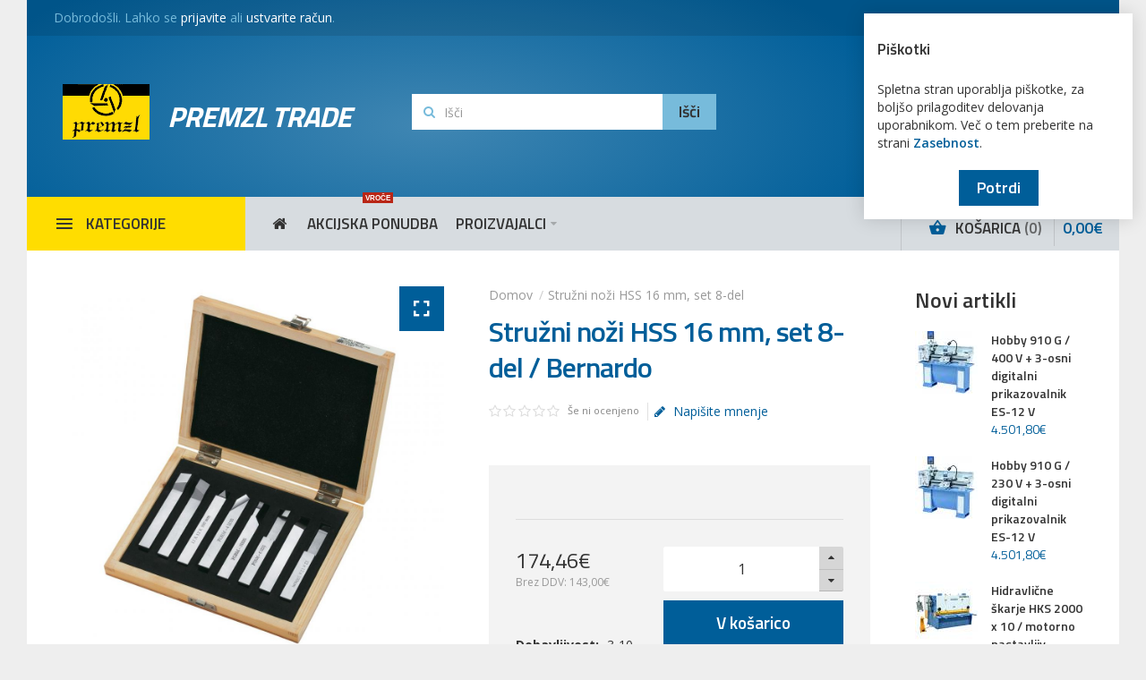

--- FILE ---
content_type: text/html; charset=utf-8
request_url: https://www.premzl-trade.si/struzni-nozi-hss-16-mm-set-8-del
body_size: 87304
content:
<!DOCTYPE html>
<html dir="ltr" lang="sl-SI">
<head>
  <meta charset="UTF-8" />
  <link href="https://fonts.gstatic.com" rel="preconnect" crossorigin />
    <meta name="viewport" content="width=device-width, initial-scale=1.0, maximum-scale=1.0">
    <title>Stružni noži  HSS 16 mm,  set 8-del</title>
  <base href="https://www.premzl-trade.si/" target="_self" />
      <meta name="keywords" content="HSS STRUŽNI NOŽ, HSS STRUŽNI NOŽI,  HSS STRUŽNI NOŽ ZA KOVINO, " />
    <meta http-equiv="X-UA-Compatible" content="IE=edge">
  <meta name="generator" content="Technopolis 1.2.2/BurnEngine 1.3.2/OC 3.0.3.2/PHP 7.2.34" />
    <link href="https://www.premzl-trade.si/struzni-nozi-hss-16-mm-set-8-del" rel="canonical" />
    <link href="https://www.premzl-trade.si/image/catalog/favico.png" rel="icon" />
    <link rel="alternate" href="https://www.premzl-trade.si/struzni-nozi-hss-16-mm-set-8-del" hreflang="sl-SI" />

<meta property="og:type" content="product" />
<meta property="og:url" content="https://www.premzl-trade.si/struzni-nozi-hss-16-mm-set-8-del" />
<meta property="og:title" content="Stružni noži  HSS 16 mm,  set 8-del" />
<meta property="og:description" content="8-delni set&amp;nbsp;Držalo 16 mm2" />
<meta property="og:image" content="https://www.premzl-trade.si/image/cache/catalog/izdelki/novi-stroji/kovinskoobdelovalni/Rezila%20za%20stru%C5%BEnice/44-1025-220x220.jpg" />
<meta property="og:image:width"  content="220" />
<meta property="og:image:height" content="220" />
<meta property="product:availability" content="oos" />
<meta property="product:brand" content="Bernardo" />
<meta property="product:price:amount" content="174.46" />
<meta property="product:price:currency" content="EUR" />

<meta name="twitter:card" content="summary_large_image" />
<meta name="twitter:title" content="Stružni noži  HSS 16 mm,  set 8-del" />
<meta name="twitter:description" content="8-delni set&amp;nbsp;Držalo 16 mm2" />
<meta name="twitter:image" content="https://www.premzl-trade.si/image/cache/catalog/izdelki/novi-stroji/kovinskoobdelovalni/Rezila%20za%20stružnice/44-1025-220x220.jpg" />

<script data-capture="0">
window.lazySizesConfig=window.lazySizesConfig||{};lazySizesConfig.init=false;try{if(!parent.document)throw new Error('');tbRootWindow=top!==self?window.parent:window}catch(a){tbRootWindow=window};tbWindowWidth=window.innerWidth;function includeFontResource(e){"use strict";function t(e,t,c){e.addEventListener?e.addEventListener(t,c,!1):e.attachEvent&&e.attachEvent("on"+t,c)}function c(e){return window.localStorage&&localStorage.font_css_cache&&localStorage.font_css_cache_file===e}function n(){if(window.localStorage&&window.XMLHttpRequest)if(c(a))o(localStorage.font_css_cache);else{var e=new XMLHttpRequest;e.open("GET",a,!0),e.onreadystatechange=function(){4===e.readyState&&200===e.status&&(o(e.responseText),localStorage.font_css_cache=e.responseText,localStorage.font_css_cache_file=a)},e.send()}else{var t=document.createElement("link");t.href=a,t.rel="stylesheet",t.type="text/css",document.getElementsByTagName("head")[0].appendChild(t),document.cookie="font_css_cache"}}function o(e){var t=document.createElement("style");t.setAttribute("type","text/css"),document.getElementsByTagName("head")[0].appendChild(t),t.styleSheet?t.styleSheet.cssText=e:t.innerHTML=e}var a=e;window.localStorage&&localStorage.font_css_cache||document.cookie.indexOf("font_css_cache")>-1?n():t(window,"load",n)}
includeFontResource("//fonts.googleapis.com/css?family=Open+Sans:700italic,700,600italic,600,italic,regular%7CTitillium+Web:600,700,regular&subset=latin,latin-ext");
</script>
<link rel="stylesheet" type="text/css" href="https://www.premzl-trade.si/image/cache/tb/main.f4c63025855521b3db6e3089ee4268c5.css?id=324981517" media="all" />
<link rel="stylesheet" type="text/css" href="https://www.premzl-trade.si/image/cache/tb/dynamic.8000d194061189105f5f93176aad0ca3.css?id=1316351788" media="all" />

<!--[if lt IE 10]>
<link rel="stylesheet" type="text/css" href="catalog/view/theme/BurnEngine/stylesheet/ie.css" media="screen" />
<![endif]-->
<script>(function(window) {
window.tbApp = window.tbApp || {};
var data = {"\/tb\/basename":"BurnEngine","\/tb\/no_image":"https:\/\/www.premzl-trade.si\/image\/cache\/no_image-100x100.jpg","\/tb\/category_path":null,"\/tb\/route":"product\/product","\/tb\/lazyload":false,"\/tb\/cache_enabled":0,"\/tb\/url\/shopping_cart":"https:\/\/www.premzl-trade.si\/checkout\/cart","\/tb\/url\/search":"https:\/\/www.premzl-trade.si\/product\/search","\/tb\/url\/image_cache":"https:\/\/www.premzl-trade.si\/image\/cache\/","\/tb\/url\/wishlist":"https:\/\/www.premzl-trade.si\/account\/wishlist","\/tb\/url\/compare":"https:\/\/www.premzl-trade.si\/product\/compare","\/tb\/maximum_width":1500,"\/tb\/msg_position":"topRight","\/tb\/msg_stack":"1","\/tb\/msg_timeout":"400000","\/tb\/live_search\/show_image":"1","\/tb\/live_search\/title_style":"h4","\/tb\/live_search\/max_results":5,"\/tb\/live_search\/min_length":2,"\/tb\/live_search\/highlight_results":0,"\/tb\/live_search\/search_in_model":1,"\/tb\/live_search\/show_model":0,"\/tb\/url\/live_search\/search":"https:\/\/www.premzl-trade.si\/live_search\/search","\/tb\/url\/live_search\/seed":"https:\/\/www.premzl-trade.si\/live_search\/seed","\/lang\/text_all_results":"All results","\/lang\/text_failure":"Napaka","\/lang\/text_continue":"Nadaljuj","\/lang\/text_continue_shopping":"Nadaljuj z nakupom","\/lang\/text_shopping_cart":"Ko\u00c5\u00a1arica","\/lang\/text_wishlist":"Na seznam","\/lang\/text_cart_updated":"Ko\u00c5\u00a1arica posodobljena!","\/lang\/text_wishlist_updated":"Seznam \u00c5\u00beelja je posodobljen!","\/lang\/text_compare_updated":"Seznam za primerjavo je posodobljen!","\/lang\/text_product_comparison":"Seznam za primerjavo","\/lang\/text_previous":"Prej\u00c5\u00a1nja","\/lang\/text_next":"Naslednja","\/lang\/text_cookie_policy_title":"Pi\u00c5\u00a1kotki","\/lang\/text_cookie_policy_button":"Potrdi"};
for(var key in data) tbApp[key] = data[key];
})(window);</script>
<script src="https://www.premzl-trade.si/catalog/view/theme/BurnEngine/javascript/critical.js?858438383"></script>
<script src="https://www.premzl-trade.si/catalog/view/theme/BurnEngine/javascript/jquery.min.js?802236198"></script>
<script src="https://www.premzl-trade.si/catalog/view/theme/BurnEngine/javascript/jquery-migrate.min.js?511926004"></script>
<script src="https://www.premzl-trade.si/catalog/view/theme/BurnEngine/javascript/bootstrap.min.js?1766605475"></script>
<script src="https://www.premzl-trade.si/system/vendor/BurnEngine/extension/fire_slider/catalog/view/javascript/mightyslider.min.js?125655888"></script>
<script src="https://www.premzl-trade.si/catalog/view/theme/BurnEngine/javascript/photoswipe/photoswipe.min.js?253939265"></script>
<script src="https://www.premzl-trade.si/catalog/view/theme/BurnEngine/javascript/photoswipe/photoswipe-ui-default.min.js?1516974427"></script>
<script src="https://www.premzl-trade.si/catalog/view/theme/BurnEngine/javascript/jquery.zoom.min.js?1731527207"></script>
<script src="https://www.premzl-trade.si/system/vendor/BurnEngine/extension/live_search/catalog/view/javascript/typeahead.bundle.js?463093163"></script>
<script src="https://www.premzl-trade.si/system/vendor/BurnEngine/extension/live_search/catalog/view/javascript/live_search.js?1068046914"></script>
<script src="https://www.premzl-trade.si/catalog/view/theme/BurnEngine/javascript/app.js?369574091"></script>
<script src="https://www.premzl-trade.si/catalog/view/theme/BurnEngine/javascript/libs.min.js?2007074592"></script>
<script src="https://www.premzl-trade.si/catalog/view/theme/BurnEngine/javascript/jquery.bootstrap-touchspin.min.js?814035423"></script>
<script src="https://www.premzl-trade.si/catalog/view/theme/BurnEngine/javascript/swiper/swiper.min.js?1608335472"></script>
<script src="https://www.premzl-trade.si/catalog/view/theme/BurnEngine/javascript/common.js?7379399"></script>

  
        <link href="catalog/view/javascript/jquery/datetimepicker/bootstrap-datetimepicker.min.css" type="text/css" rel="stylesheet" media="screen" />
      <script src="catalog/view/javascript/jquery/datetimepicker/bootstrap-datetimepicker.min.js" type="text/javascript"></script>
    <script src="catalog/view/javascript/productenquiry/productenquiry.js" type="text/javascript"></script>
    <!-- Global site tag (gtag.js) - Google Analytics -->
<script async src="https://www.googletagmanager.com/gtag/js?id=G-ZJZNLV47HN"></script>
<script data-capture="0">
  window.dataLayer = window.dataLayer || [];
  function gtag(){dataLayer.push(arguments);}
  gtag('js', new Date());

  gtag('config', 'G-ZJZNLV47HN');
</script>
<!--xml-->
			<link href="catalog/view/theme/default/stylesheet/accessories.css" rel="stylesheet">
			<link href="index.php?route=extension/accesorycss" rel="stylesheet"/>
			<!--xml-->
</head>
<body class="tb_width_1500 tb_lang_ltr tb_page_product_product head__def_intro__def_cont__def_foot__def_ar_head_glob_ar_intro__def_ar_cont_prod_glob_ar_col_r_prod_glob_ar_foot_glob_sl-SI_ssl_25723">

<div id="fb-root"></div><script type="text/javascript" data-capture="0">window.fbAsyncInit=function(){FB.init({ status:true,xfbml:true });if(window.FB_XFBML_parsed!==undefined){window.FB_XFBML_parsed();}else{window.FB_XFBML_parsed=true;}};(function(d,s,id){var js,fjs=d.getElementsByTagName(s)[0];if(d.getElementById(id)){return;}js=d.createElement(s);js.id=id;js.async=true;js.src="//connect.facebook.net/sl_SI/all.js";fjs.parentNode.insertBefore(js,fjs);}(document,'script','facebook-jssdk'));</script>

<div id="wrapper" class="container">

  
  

  
  

  
  

  
  

  
  

  
  


  <script type="text/javascript" data-capture="0">
  window.tb_wishlist_label = 'Seznam želja (0)';
  </script>
<header id="header" class="tb_area_header container-fluid">
  <div class="row_6SPRL row-wrap tb_content_fixed tb_pt_10 tb_pr_30 tb_pb_10 tb_pl_30 tbMobileShow">
  <div class="row tb_gut_xs_10 tb_gut_sm_10 tb_gut_md_10 tb_gut_lg_10">
        <div class="col_RTA4r col col-xs-12 col-sm-6 col-md-6 col-lg-12 col-valign-middle tb_pt_0 tb_pr_0 tb_pb_0 tb_pl_0"><div id="HeaderWelcomeSystem_GPtcY8R5" class="tb_wt tb_wt_header_welcome_system tbMobileMenuShow tbMobileMenuDisplayBlock tbMobilePosition-3 display-block tb_system_welcome"><div id="welcome_message" class="tb_text_wrap">
    <p>Dobrodošli. Lahko se <a href="https://www.premzl-trade.si/account/login">prijavite</a> ali <a href="https://www.premzl-trade.si/account/register">ustvarite račun</a>.</p>
  </div></div></div>
      </div>
</div><div class="row_6JMb0 row-wrap tb_pt_30 tb_pr_40 tb_pb_40 tb_pl_40 tbMobileShow">
  <div class="row tb_gut_xs_30 tb_gut_sm_30 tb_gut_md_30 tb_gut_lg_30">
        <div class="col_nwfbv col col-xs-12 col-sm-auto col-md-auto col-lg-4 col-valign-middle tb_pt_0 tb_pr_0 tb_pb_0 tb_pl_0"><div id="HeaderLogoSystem_TXk8xnRf" class="tb_wt tb_wt_header_logo_system tbStickyShow tbMobileShow display-inline-block tb_system_logo"><a id="site_logo" href="https://www.premzl-trade.si/">
    <img src="https://www.premzl-trade.si/image/catalog/logo.gif" alt="Premzl Trade" />
  </a>
    <script>
  $('.tb_wt_header_logo_system').parent().addClass('tbLogoCol');
  </script></div><span class="tbToggleButtons tbMobileVisible tbMobileHidden">  <span class="tb_toggle btn btn-lg tb_no_text fa fa-bars tbToggleHeader tbMobileVisible tbMobileHidden"></span>  <span class="tb_toggle btn btn-lg tb_no_text ico-mdi-basket tbToggleCart tbMobileVisible tbMobileHidden"></span></span><div id="Text_Syq4tUBV" class="tb_wt tb_wt_text tb_ml_20 display-inline-block"><div class="panel-body tb_text_wrap">
<h1><em><a href="/"><strong>PREMZL TRADE</strong></a></em></h1>
</div>
</div></div>
        <div class="col_FSn7r col col-xs-12 col-sm-12 col-md-4 col-lg-4 col-align-center col-valign-middle pos-sm-2 tb_pt_0 tb_pr_0 tb_pb_0 tb_pl_0"><div id="HeaderSearchSystem_L8WUcHtn" class="tb_wt tb_wt_header_search_system tbMobileMenuShow tbMobilePosition-4 tbMobileMenuDisplayBlock tb_mr_20 display-inline-block tb_system_search tb_style_3"><div id="search">
  <div class="tb_search_wrap
              form-group-md
                            fa-search
                            ">
    <input type="text" name="search" value="" placeholder="Išči" id="filter_keyword" class="input-md" />
    <a id="search_button"
       class="tb_search_button btn
                                          btn-md"
       href="javascript:;"
       title="Išči"></a>
  </div>
</div></div></div>
        <div class="col_QY876 col col-xs-12 col-sm-fill col-md-fill col-lg-4 col-align-end col-valign-middle pos-sm-1 tb_pt_0 tb_pr_0 tb_pb_0 tb_pl_0"><div id="Text_QXmcYoV3" class="tb_wt tb_wt_text display-inline-block"><div class="panel-heading  text-left">
  <h2 class="panel-title">+386 (0)2 333 87 83</h2>
</div>
<div class="panel-body tb_text_wrap">
<p style="text-align: center;"><br />
<a target="_self" href="/index.php?route=information/contact"><strong>POŠLJITE POVPRAŠEVANJE >></strong></a></p>
</div>
</div><div id="Menu_I7WjR8GS" class="tb_wt tb_wt_menu tb_ml_40 display-inline-block">

<nav>
  <ul class="nav nav-horizontal" data-relative_to="content">
    <li class="tb_link dropdown tb_menu_system_account_account">
    <span class="tb_toggle tb_bg_str_2"></span>
    <a href="https://www.premzl-trade.si/account/account">
    <span class="tb_text"><span class="tb_icon"><i class="ico-mdi ico-mdi-account" style="font-size: 300%;margin: 0 0em;"></i></span>Moj račun</span>
      </a>
    <ul class="dropdown-menu tb_list_1">
    <li class="tb_link tb_menu_system_account_order">
    <a href="https://www.premzl-trade.si/account/order">
    <span class="tb_text">Pregled naročil</span>
      </a>
  </li><li class="tb_link tb_menu_system_account_wishlist">
    <a href="https://www.premzl-trade.si/account/wishlist">
    <span class="tb_text">Seznam želja</span>
      </a>
  </li><li class="tb_link tb_menu_system_account_transaction">
    <a href="https://www.premzl-trade.si/account/transaction">
    <span class="tb_text">Transakcije</span>
      </a>
  </li><li class="tb_link tb_menu_system_account_address">
    <a href="https://www.premzl-trade.si/account/address">
    <span class="tb_text">Imenik</span>
      </a>
  </li>  </ul>
  </li>  </ul>
</nav>

</div></div>
      </div>
</div><div class="row_mmsQR row-wrap">
  <div class="row tb_gut_xs_0 tb_gut_sm_0 tb_gut_md_0 tb_gut_lg_0">
        <div class="col_LG6UC col col-xs-12 col-sm-3 col-md-3 col-lg-1-5 col-valign-middle tb_pt_0 tb_pr_0 tb_pb_0 tb_pl_0"><div id="Menu_JVh77V8A" class="tb_wt tb_wt_menu tbStickyShow tbMobileMenuShow tbMobilePosition-2 tbMainNavigation tbMainCategories display-block">

<nav>
  <ul class="nav nav-horizontal nav-responsive nav-justified tb_nocaret" data-relative_to="section">
    <li id="menu_url_TNUew" class="tb_link dropdown tb_menu_url_TNUew">
    <span class="tb_toggle tb_bg_str_2"></span>
    <a href="javascript:;" target="_self">
    <span class="tb_text"><span class="tb_icon"><i class="ico-mdi ico-mdi-menu" style="font-size: 140%;margin: 0 0.5em;"></i></span>Kategorije</span>
      </a>
      <ul class="dropdown-menu">
    <li id="menu_category_Menu_JVh77V8A_219" class="tb_link dropdown tb_menu_category_219" data-dropdown-width="770">
  <span class="tb_toggle tb_bg_str_2"></span>

    <a href="https://www.premzl-trade.si/novi-stroji">
    <span class="tb_text"><span>NOVI STROJI</span></span>
      </a>
  
      <ul class=" dropdown-menu">
      <li class="tb_menu_category_221 tb_link" data-thumb="https://www.premzl-trade.si/image/cache/catalog/kategorije/lesnoobdelovalni/mizarski-stroji1-100x100.jpg">
        <a href="https://www.premzl-trade.si/novi-stroji/lesnoobdelovalni-stroji">
      <span class="tb_text">Mizarski stroji in oprema</span>
    </a>
      </li>
        <li class="tb_menu_category_222 tb_link" data-thumb="https://www.premzl-trade.si/image/cache/catalog/kategorije/kovinskoobdelovalni/Kovinsko-obdelovalni-stroji2-100x100.jpg">
        <a href="https://www.premzl-trade.si/novi-stroji/kovinskoobdelovalni-stroji">
      <span class="tb_text">Kovinsko obdelovalni stroji in oprema</span>
    </a>
      </li>
        <li class="tb_menu_category_223 tb_link" data-thumb="https://www.premzl-trade.si/image/cache/catalog/kategorije/zaplocevino/Stroji-za-plocevino-oprema1-100x100.jpg">
        <a href="https://www.premzl-trade.si/novi-stroji/stroji-za-plocevino">
      <span class="tb_text">Stroji za pločevino in oprema</span>
    </a>
      </li>
        <li class="tb_menu_category_224 tb_link" data-thumb="https://www.premzl-trade.si/image/cache/catalog/izdelki/novi-stroji/TRANSPORT/1-100x100.jpg">
        <a href="https://www.premzl-trade.si/novi-stroji/transport-in-oprema">
      <span class="tb_text">Transport in oprema</span>
    </a>
      </li>
        <li class="tb_menu_category_225 tb_link" data-thumb="https://www.premzl-trade.si/image/cache/catalog/izdelki/novi-stroji/lesnoobdelovalni/elektricno_rocno_orodje/01-100x100.jpg">
        <a href="https://www.premzl-trade.si/novi-stroji/elektricno-rocno-orodje">
      <span class="tb_text">Električno ročno orodje</span>
    </a>
      </li>
        <li class="tb_menu_category_444 tb_link" data-thumb="https://www.premzl-trade.si/image/cache/catalog/izdelki/novi-stroji/ZAŠČITNE%20NAPRAVE/01-100x100.jpg">
        <a href="https://www.premzl-trade.si/novi-stroji/zascitne-naprave">
      <span class="tb_text">Zaščitne naprave</span>
    </a>
      </li>
        <li class="tb_menu_category_455 tb_link" data-thumb="https://www.premzl-trade.si/image/cache/catalog/izdelki/novi-stroji/REZANJE%20KAMNA%20/01-100x100.jpg">
        <a href="https://www.premzl-trade.si/novi-stroji/stroji-za-rezanje-kamna">
      <span class="tb_text">Stroji za rezanje kamna</span>
    </a>
      </li>
      </ul>    
</li>


<style scoped>
[id*="menu_category_Menu_JVh77V8A_219"] .tb_subcategories .tb_grid > li,
[id*="menu_category_Menu_JVh77V8A_219"] .tb_subcategories .tb_grid > div
{
      -ms-flex: 1 1 320px;
  -webkit-flex: 1 1 320px;
          flex: 1 1 320px;
}
</style>
<li id="menu_category_Menu_JVh77V8A_220" class="tb_link dropdown tb_menu_category_220">
  <span class="tb_toggle tb_bg_str_2"></span>

    <a href="https://www.premzl-trade.si/rabljeni-stroji">
    <span class="tb_text"><span>RABLJENI STROJI</span></span>
      </a>
  
      <ul class=" dropdown-menu">
      <li class="tb_menu_category_228 tb_link" data-thumb="https://www.premzl-trade.si/image/cache/catalog/izdelki/novi-stroji/kovinskoobdelovalni/rezkalni_stroji/BFM%20200%20(4)-100x100.jpg">
        <a href="https://www.premzl-trade.si/rabljeni-stroji/rabljeni-kovinskoobdelovalni-stroji">
      <span class="tb_text">Rabljeni kovinskoobdelovalni stroji</span>
    </a>
      </li>
        <li class="tb_menu_category_227 tb_link" data-thumb="https://www.premzl-trade.si/image/cache/catalog/izdelki/novi-stroji/lesnoobdelovalni/kombinirke/cf_410f-2600_2-100x100.jpg">
        <a href="https://www.premzl-trade.si/rabljeni-stroji/rabljeni-lesnoobdelovalni-stroji">
      <span class="tb_text">Rabljeni mizarski stroji in oprema</span>
    </a>
      </li>
      </ul>    
</li>


<style scoped>
[id*="menu_category_Menu_JVh77V8A_220"] .tb_subcategories .tb_grid > li,
[id*="menu_category_Menu_JVh77V8A_220"] .tb_subcategories .tb_grid > div
{
      -ms-flex: 1 1 320px;
  -webkit-flex: 1 1 320px;
          flex: 1 1 320px;
}
</style>
  </ul>
    </li>

  </ul>
</nav>

</div></div>
        <div class="col_N6vF8 col col-xs-12 col-sm-auto col-md-6 col-lg-3-5 col-valign-middle tb_pt_0 tb_pr_30 tb_pb_0 tb_pl_30"><div id="Menu_VIfWm2LT" class="tb_wt tb_wt_menu tbStickyShow tbStickyFill tbMobileMenuShow tbMobileMenuDisplayBlock tbMobilePosition-2 tbMainNavigation display-block">

<nav>
  <ul class="nav nav-horizontal nav-responsive" data-relative_to="content">
    <li id="menu_home_XDTDV" class="tb_menu_home tb_link">
    <a href="https://www.premzl-trade.si/">
    <span class="tb_text">
            <i class="fa fa-home"></i>
                </span>
  </a>
  </li><li class="tb_link tb_menu_system_product_special">
    <a href="https://www.premzl-trade.si/product/special">
    <span class="tb_text">Akcijska ponudba</span>
    <span class="tb_accent_label" style="color: #ffffff;background-color: #b92616;margin: -5px 50px 0 -10px;">VROČE</span>  </a>
  </li><li id="menu_brands" class="tb_menu_brands dropdown tb_link tb_megamenu">
    <span class="tb_toggle tb_bg_str_2"></span>
    <a href="https://www.premzl-trade.si/product/manufacturer">
    <span class="tb_text">Proizvajalci</span>
      </a>
      <div class="dropdown-menu">
    <div class="row tb_separate_columns tb_ip_20">
      <div class="col col-xs-12">
        <div class="tb_multicolumn">
                              <div class="tb_letter">
            <strong class="h4">A</strong>
            <ul class="tb_list_1">
                            <li class="tb_link"><a href="https://www.premzl-trade.si/akyapak">Akyapak</a></li>
                          </ul>
          </div>
                    <div class="tb_letter">
            <strong class="h4">B</strong>
            <ul class="tb_list_1">
                            <li class="tb_link"><a href="https://www.premzl-trade.si/bernardo">Bernardo</a></li>
                          </ul>
          </div>
                    <div class="tb_letter">
            <strong class="h4">C</strong>
            <ul class="tb_list_1">
                            <li class="tb_link"><a href="https://www.premzl-trade.si/chambon">Chambon</a></li>
                          </ul>
          </div>
                    <div class="tb_letter">
            <strong class="h4">E</strong>
            <ul class="tb_list_1">
                            <li class="tb_link"><a href="https://www.premzl-trade.si/etalon">Etalon</a></li>
                          </ul>
          </div>
                    <div class="tb_letter">
            <strong class="h4">F</strong>
            <ul class="tb_list_1">
                            <li class="tb_link"><a href="https://www.premzl-trade.si/fisch">Fisch</a></li>
                          </ul>
          </div>
                    <div class="tb_letter">
            <strong class="h4">G</strong>
            <ul class="tb_list_1">
                            <li class="tb_link"><a href="https://www.premzl-trade.si/Global-Vacuum-Presse">Global Vacuum Presse</a></li>
                          </ul>
          </div>
                    <div class="tb_letter">
            <strong class="h4">I</strong>
            <ul class="tb_list_1">
                            <li class="tb_link"><a href="https://www.premzl-trade.si/igm">Igm</a></li>
                          </ul>
          </div>
                    <div class="tb_letter">
            <strong class="h4">J</strong>
            <ul class="tb_list_1">
                            <li class="tb_link"><a href="https://www.premzl-trade.si/jet">JET</a></li>
                          </ul>
          </div>
                    <div class="tb_letter">
            <strong class="h4">K</strong>
            <ul class="tb_list_1">
                            <li class="tb_link"><a href="https://www.premzl-trade.si/klein">Klein</a></li>
                          </ul>
          </div>
                    <div class="tb_letter">
            <strong class="h4">M</strong>
            <ul class="tb_list_1">
                            <li class="tb_link"><a href="https://www.premzl-trade.si/maggi">Maggi</a></li>
                            <li class="tb_link"><a href="https://www.premzl-trade.si/mizrak">Mizrak</a></li>
                          </ul>
          </div>
                                        <div class="tb_letter">
            <strong class="h4">N</strong>
            <ul class="tb_list_1">
                            <li class="tb_link"><a href="https://www.premzl-trade.si/NETMAK">Netmak </a></li>
                          </ul>
          </div>
                    <div class="tb_letter">
            <strong class="h4">O</strong>
            <ul class="tb_list_1">
                            <li class="tb_link"><a href="https://www.premzl-trade.si/omc">Omc</a></li>
                          </ul>
          </div>
                    <div class="tb_letter">
            <strong class="h4">P</strong>
            <ul class="tb_list_1">
                            <li class="tb_link"><a href="https://www.premzl-trade.si/powermatic">Powermatic</a></li>
                          </ul>
          </div>
                    <div class="tb_letter">
            <strong class="h4">R</strong>
            <ul class="tb_list_1">
                            <li class="tb_link"><a href="https://www.premzl-trade.si/rojek">Rojek</a></li>
                            <li class="tb_link"><a href="https://www.premzl-trade.si/rwt">RWT</a></li>
                          </ul>
          </div>
                    <div class="tb_letter">
            <strong class="h4">S</strong>
            <ul class="tb_list_1">
                            <li class="tb_link"><a href="https://www.premzl-trade.si/sicar">Sicar </a></li>
                          </ul>
          </div>
                    <div class="tb_letter">
            <strong class="h4">T</strong>
            <ul class="tb_list_1">
                            <li class="tb_link"><a href="https://www.premzl-trade.si/titan-machinery">Titan Machinery</a></li>
                          </ul>
          </div>
                    <div class="tb_letter">
            <strong class="h4">V</strong>
            <ul class="tb_list_1">
                            <li class="tb_link"><a href="https://www.premzl-trade.si/product/manufacturer/info?manufacturer_id=55">Virutex</a></li>
                          </ul>
          </div>
                    <div class="tb_letter">
            <strong class="h4">W</strong>
            <ul class="tb_list_1">
                            <li class="tb_link"><a href="https://www.premzl-trade.si/wivamac">Wivamac</a></li>
                          </ul>
          </div>
                            </div>
      </div>
    </div>
  </div>
    </li>  </ul>
</nav>

</div></div>
        <div class="col_JmW3x col col-xs-12 col-sm-auto col-md-3 col-lg-1-5 col-align-center col-valign-middle tb_pt_0 tb_pr_30 tb_pb_0 tb_pl_30"><div id="HeaderCartMenuSystem_HJ4nU3fO" class="tb_wt tb_wt_header_cart_menu_system tbStickyShow tbMobileHide tbMainNavigation display-inline-block tb_system_cart_menu"><div id="cart">
  <ul class="nav nav-responsive">
    <li class="dropdown">
            <a class="btn btn-sm tb_no_text tb_no_caret tbStickyOnly" href="https://www.premzl-trade.si/checkout/cart"><i class="ico-mdi-basket"></i></a>
            <h3 class="heading">
        <a href="https://www.premzl-trade.si/checkout/cart">
                    <i class="tb_icon ico-mdi-basket"></i>
                              <span class="tb_label">Košarica</span>
                              <span class="tb_items">0</span>
                              <span class="tb_total border"><span class="tb_integer">0</span><span class="tb_decimal_point">,</span><span class="tb_decimal">00</span><span class="tb_currency tb_after">€</span></span>
                  </a>
      </h3>
      <div class="dropdown-menu">
        <div class="content">
          <h3>Košarica</h3>
                    <div class="empty">Vaša košarica je prazna!</div>
                    <script>
          tbUtils.removeClass(tbRootWindow.document.querySelector('.tb_wt_header_cart_menu_system .table-striped'), 'table-striped');
          Array.prototype.forEach.call(tbRootWindow.document.querySelectorAll('.tb_wt_header_cart_menu_system td .btn'), function(el) {
              tbUtils.removeClass(el, 'btn-danger btn-xs');
              tbUtils.addClass(el, 'btn-default btn-sm tb_no_text');
          });
          </script>
        </div>
      </div>
    </li>
  </ul>
</div></div></div>
      </div>
</div></header>




<section id="content" class="tb_area_content row-wrap tb_width_fixed tb_pt_40 tb_pr_40 tb_pb_40 tb_pl_40 product-info">
    <div class="row tb_gut_xs_30 tb_gut_sm_30 tb_gut_md_50 tb_gut_lg_50">

                <div class="main col col-xs-12 col-sm-fill col-md-fill">
      <!-- TMD InTab Position code start here -->
			<script>
			setTimeout(function(){
				var html = '';
				var html1 = '';
												
				$('.nav-tabs').append(html);
				$('.tab-content').append(html1);
			}, 1000);
			</script>
			<!-- TMD InTab Position code end here -->
			
<style type="text/css">
          .xdiscount_countdown {
            max-width: 100%;
            margin-bottom: 15px;
          }
          .xdiscount_countdown .xdiscount_content {
            display: flex;
            flex-direction: row;
            justify-content: flex-end;
          }
          .xdiscount_content ._box {
            text-align: center;
            box-sizing: border-box;
            border: 1px solid #ccc;
            background-color: #f5f5f5;
            margin: 3px;
            flex-basis: 25%;
            flex-grow: 0;
            border-radius: 3px;
        }
        .xdiscount_content ._box ._box_content {
            font-size: 22px;
            padding: 10px 0px;
            text-align: center;
            background-color: #777777;
            color: #fff;
        }
        .xdiscount-list {
            margin-bottom: 0;
        }
        .xdiscount-list .xdiscount_content ._box {
            border: none;
            margin: 0;
        }
        .xdiscount-list .xdiscount_content ._box ._box_label {
            width: 50%;
            float: left;
            text-align: center;
            padding: 1px 0px;
            font-size: 12px;
            border: 1px solid #dedede;
        }
        .xdiscount-list .xdiscount_content ._box ._box_content {
            padding: 2px 0px;
            font-size: 12px;
            width: 50%;
            float: left;
        }

        /* ribbon */
        .xdiscount_ribbon_container {
          position: absolute;
          top: 3px;
          left: 3px;
        }
        .xdiscount_ribbon{
          background:#2f96c9;
          height: 30px;
          width:auto;
          display: inline-block;
          position: relative;
          color:#FFF;
          line-height: 30px;
          padding: 0 10px;
          text-align: center;
        }

        .xdiscount_ribbon:before{
          content:"";
          height:0;
          width: 0;
          top:0px;
          right:-10px;
          position: absolute;
          border-left: 10px solid transparent;
          border-right: 10px solid transparent;
          border-top: 30px solid #2f96c9;
        }</style><script type="text/javascript">var _xdiscount ={"data":{"1118":{"percent":"","offer_id":0}},"expires":{"1":0},"langs":{"offer_expire":"Offers Ending in","ribbon_format":"%s POPUST","offer_day":"Days","offer_hour":"Hours","offer_minute":"Minutes","offer_second":"Seconds","day_initial":"D","hour_initial":"H","minute_initial":"M","second_initial":"S"},"selector":{"ribbon_detail":".thumbnails > li:first a","countdown_detail":"#product","product_box":".product-layout, .product-thumb","ribbon_list":".image a","countdown_list":".caption"},"product_id":"1118","countdown":[],"ribbon":["detail","list"]};if (!window.xdiscount && window.Xdiscount) window.xdiscount = new Xdiscount();</script><script src="https://www.premzl-trade.si/catalog/view/javascript/xdiscount.min.js?v=3.0.0" type="text/javascript"></script><div class="row_CyDvF row-wrap tb_content_fixed">
  <div class="row tb_gut_xs_30 tb_gut_sm_30 tb_gut_md_50 tb_gut_lg_50">
        <div class="col_SBw2x col col-xs-12 col-sm-6 col-md-6 col-lg-6 col-valign-top tb_pt_0 tb_pr_0 tb_pb_0 tb_pl_0"><div id="ProductImagesSystem_B5FObi8G" class="tb_wt tb_wt_product_images_system display-block tb_system_product_images"><style scoped>


#product_images                 { padding-top: 100%; }

#product_images .tb_slides      { margin-top: -100%; }


</style>




<ul class="thumbnails">

  
  <li><a class="thumbnail" href="https://www.premzl-trade.si/image/cache/catalog/izdelki/novi-stroji/kovinskoobdelovalni/Rezila%20za%20stružnice/44-1025-1000x1000.jpg" title="Stružni noži  HSS 16 mm,  set 8-del / Bernardo"><img src="https://www.premzl-trade.si/image/cache/catalog/izdelki/novi-stroji/kovinskoobdelovalni/Rezila%20za%20stružnice/44-1025-220x220.jpg" title="Stružni noži  HSS 16 mm,  set 8-del / Bernardo" alt="Stružni noži  HSS 16 mm,  set 8-del / Bernardo" /></a></li>

  
  
</ul>




<div id="product_images" class="dasas tb_gallery tb_thumbs_position_left tb_thumbs_spacing_md tb_thumbs_vertical tb_thumbs_crop tb_fullscreen_button_position_tr">



  <div class="tb_slides">

    
    
    <span class="tb_zoom_box tb_zoom_click"></span>

    


    
    
    <a href="javascript:;" class="tb_fullscreen_button btn btn-lg tb_no_text tbGoFullscreen">

      <i class="tb_icon ico-mdi-fullscreen" style="font-size: 30px;"></i>

    </a>

    


    
    <div class="frame" data-mightyslider="width: 220, height: 220">

      <div>

        <div data-mightyslider="type: 'image', cover: 'https://www.premzl-trade.si/image/cache/catalog/izdelki/novi-stroji/kovinskoobdelovalni/Rezila%20za%20stru%C5%BEnice/44-1025-1000x1000.jpg', thumbnail: 'https://www.premzl-trade.si/image/cache/catalog/izdelki/novi-stroji/kovinskoobdelovalni/Rezila%20za%20stru%C5%BEnice/44-1025-220x220.jpg'"></div>

        
      </div>

    </div>

  </div>



  


  


</div>



<script type="text/javascript">

tbApp.onScriptLoaded(function() {



    // Gallery



    window.$slider = new mightySlider(

        '#product_images .frame',

        {

            speed:             500,

            easing:            'easeOutExpo',

            viewport:          'fill',

            autoScale:         1,

            preloadMode:       'instant',

            navigation: {

                slideSize:     '100%',

                keyboardNavBy: 'slides'

            },

            commands: {

                thumbnails:    0,

                pages:         0,

                buttons:       0

            },

            
            dragging: {

                swingSync:     5,

                swingSpeed:    0.2

            },

            
            thumbnails: {

                thumbnailsBar:     '#product_images .tb_thumbs ul',

                thumbnailsButtons: 0,

                horizontal:        0,

                thumbnailNav:      'centered',

                thumbnailSize:     '20%'

            },

            
            classes: {

                loaderClass:   'tb_loading_bar'

            }

        }

    );



    
    function zoom_preview() {

        $('#ProductImagesSystem_B5FObi8G .tb_zoom_box.tb_zoom_click').removeClass('tb_zoomed');

        $('#ProductImagesSystem_B5FObi8G .tb_zoom_box').trigger('zoom.destroy').zoom({

            url: window.$slider.slides[window.$slider.relative.activeSlide].options.cover,

            on:  'click'

        });

    }



    $('#ProductImagesSystem_B5FObi8G .tb_zoom_box.tb_zoom_click').bind('click', function(){

        if ($(this).hasClass('tb_zoomed')) {

            $(this).removeClass('tb_zoomed');

        } else {

            $(this).addClass('tb_zoomed');

        }

    });



    window.$slider.one('coverLoaded', function (eventName) {

        $('#product_images .tb_thumbs ul').removeClass('tb_grid_view tb_size_1 tb_size_2 tb_size_3 tb_size_4 tb_size_5 tb_size_6 tb_size_7 tb_size_8');

    });



    window.$slider.on('load moveEnd', function (eventName) {

        zoom_preview();

    });

    


    window.$slider.init();

    window.$slider.activatePage(0);



    


    // Fullscreen gallery



    var fullscreen_gallery_items = [

        {

            src:  'https://www.premzl-trade.si/image/cache/catalog/izdelki/novi-stroji/kovinskoobdelovalni/Rezila%20za%20stru%C5%BEnice/44-1025-1000x1000.jpg',

            w:     1000,

            h:     1000,

            msrc: 'https://www.premzl-trade.si/image/cache/catalog/izdelki/novi-stroji/kovinskoobdelovalni/Rezila%20za%20stru%C5%BEnice/44-1025-220x220.jpg'

        }

        
    ];



    $('#ProductImagesSystem_B5FObi8G .tbGoFullscreen').bind('click', function() {

        lightbox_gallery('ProductImagesSystem_B5FObi8G', window.$slider, false, fullscreen_gallery_items);

    });

    


    // Gallery changes detection



    var myInterval = null;



    jQuery('#content').on('change', ':input', function() {

        var callback = function() {



            var gallery,

                new_gallery = false,

                $images_src = $('#ProductImagesSystem_B5FObi8G .thumbnails');



            fullscreen_gallery_items = [];



            $images_src.find('a').each(function(index) {

                gallery += '<div data-mightyslider="type: \'image\', cover: \'' + $(this).attr('href') + '\', thumbnail: \'' + $(this).find('img').attr('src') + '\'"></div>';



                fullscreen_gallery_items.push({

                    src:  $(this).attr('href'),

                    w:    1000,

                    h:    1000,

                    msrc: $(this).find('img').attr('src')

                });



                if ($(this).attr('href') != window.$slider.slides[index].options.cover) {

                    new_gallery = true;

                }

            });



            if ($images_src.find('a').length != window.$slider.slides.length) {

                new_gallery = true;

            }



            if (new_gallery) {

                var slides_num = window.$slider.slides.length;



                window.$slider.off('load');

                for (var i = 0; i < slides_num; i++) {

                    window.$slider.remove('.mSSlide');

                }

                window.$slider.add(gallery);

                window.$slider.on('load', function (eventName) {

                  zoom_preview();

                });

            }



            return new_gallery;

        };



        clearInterval(myInterval);



        if (jQuery.active) {

            $(document).one("ajaxStop.product-images", function() {

                var i = 0;



                myInterval = setInterval(function () {

                    if (callback() || i == 5) {

                        clearInterval(myInterval);

                    }

                    i++;

                }, 150);

            });

        } else {

            setTimeout(function() {

                callback();

            }, 100);

        }

    });



});

</script></div></div>
        <div class="col_Tn3uj col col-xs-12 col-sm-6 col-md-6 col-lg-6 col-valign-top tb_pt_0 tb_pr_0 tb_pb_0 tb_pl_0"><div id="BreadcrumbsSystem_NU2p4kEa" class="tb_wt tb_wt_breadcrumbs_system display-block tb_system_breadcrumbs"><ul class="breadcrumb">

  
  <li><a href="https://www.premzl-trade.si/"><i class="fa fa-home"></i></a></li>

  
  <li><a href="https://www.premzl-trade.si/struzni-nozi-hss-16-mm-set-8-del">Stružni noži  HSS 16 mm,  set 8-del</a></li>

  
</ul></div><div id="PageTitleSystem_Trh8OwMq" class="tb_wt tb_wt_page_title_system tb_mb_20 display-block tb_system_page_title"><h1>Stružni noži  HSS 16 mm,  set 8-del / Bernardo</h1></div><div id="ProductRatingSystem_E8ESK1KA" class="tb_wt tb_wt_product_rating_system tb_mb_50 display-block tb_system_product_reviews_summary"><div class="rating responsive" data-sizes="320,0">

  <div class="tb_bar">

    <span class="tb_base"></span>

  </div>

  <span class="tb_total">Še ni ocenjeno</span>

  <a class="tb_review_write tb_main_color border-color" data-toggle="modal" data-target="#tbReviewFormWrap">

    <span class="tb_icon fa-pencil"></span>Napišite mnenje

  </a>

</div></div><div id="BlockGroup_CdIRr1c9" class="tb_wt tb_wt_block_group tb_pt_30 tb_pr_30 tb_pb_30 tb_pl_30 display-block tb_equal_columns"><div class="row tb_gut_xs_30 tb_gut_sm_30 tb_gut_md_30 tb_gut_lg_30">
    <div class="col col-xs-12 col-sm-12 col-md-12 col-lg-12 col-align-start col-valign-top">
        <div id="ProductOptionsSystem_Tn3Y7DqU" class="tb_wt tb_wt_product_options_system tb_mb_30 tb_pb_30 display-block tb_system_product_options"><!-- TMD Table Position code start here -->
			<div class="tmdaccessories_tableposition">
						</div>
			<!-- TMD Table Position code end here --></div>      </div>
    <div class="col col-xs-12 col-sm-12 col-md-5 col-lg-5 col-align-start col-valign-top">
        <div id="ProductPriceSystem_DAuHUM6x" class="tb_wt tb_wt_product_price_system display-block tb_system_product_price text-left"><div class="price">

  
  
  <span class="price-regular"><span class="tb_integer">174</span><span class="tb_decimal_point">,</span><span class="tb_decimal">46</span><span class="tb_currency tb_after">€</span></span>

  
</div>





<span class="price-tax">Brez DDV: <span>143,00€</span></span>












<script type="text/javascript">

$(document).ready(function() {

    var change_interval;



    $('#content').find('select[name="profile_id"], :input[name^="option"], :input[name^="quantity"]').change(function(){

        clearTimeout(change_interval);



        change_interval = setTimeout(function(){

            $.ajax({

                type: 'post',

                url: 'index.php?route=tb/getProductPrice',

                dataType: 'json',

                data: $('#content :checked, #content select, #content :input[name^="quantity"], #content :input[name^="product_id"]'),

                success: function (data) {

                    if (typeof data.error != "undefined") {

                        return;

                    }



                    var $priceWrap = $('.tb_wt_product_price_system');



                    if (!$priceWrap.find('.tb_integer')) {

                        return;

                    }



                    if ($priceWrap.has('.price-old').length) {

                        $priceWrap.find('.price-old').html(data.price);

                        $priceWrap.find('.price-new').html(data.special);

                        $priceWrap.find('.price-savings strong').text(data.savings_sum);

                    } else {

                        $priceWrap.find('.price-regular').html(data.price);

                    }

                    $priceWrap.find(".price-tax span").html(data.subtotal);

                },

                error: function(xhr, ajaxOptions, thrownError) {

                    alert(thrownError + "\r\n" + xhr.statusText + "\r\n" + xhr.responseText);

                }

            });

        }, 300);

    }).trigger('change');

});

</script></div>        <div id="ProductInfoSystem_OpijNfuR" class="tb_wt tb_wt_product_info_system tb_mt_30 display-block tb_system_product_info"><dl class="dl-horizontal">

  <dt>Dobavljivost:</dt>

  <dd><span class="tb_stock_status_6">3-10 dni</span></dd>

  <dt>Šifra:</dt>

  <dd>44-1026</dd>

  
  
  <dt>Proizvajalec:</dt>

  <dd><a href="https://www.premzl-trade.si/bernardo">Bernardo</a></dd>

  
</dl></div>      </div>
    <div class="col col-xs-12 col-sm-12 col-md-7 col-lg-7 col-align-end col-valign-top">
        <div id="ProductAddToCartSystem_OrD67U4q" class="tb_wt tb_wt_product_add_to_cart_system display-block tb_system_product_buy"><div id="product"></div>

<div class="tb_cart_wrap">

  
  <div class="tb_purchase_button">

    <label class="control-label" for="input-quantity">Količina</label>

    <div class="tb_input_wrap">

      <input type="text" name="quantity" value="1" size="2" id="input-quantity" class="form-control" data-min="1" />

      <input type="hidden" name="product_id" value="1118" />

    </div>

    <br />

    <button type="button" id="button-cart" data-loading-text="Nalaganje..." class="btn">V košarico</button>

			 			  <button type="button" data-loading-text="Nalaganje..." rel="1118" class="btn btn-success btn-lg btn-block productenquerynow"><i class="fa fa-envelope"></i> Povpraševanje</button>
			 			

  </div>

  
  <div class="tb_actions">

    
    <div class="tb_button_wishlist">

      <a class="tb_icon_10 fa-heart" href="javascript:;" onclick="wishlist.add('1118');">Dodajte na seznam želja</a>

    </div>

    
    
    <div class="tb_button_compare">

      <a class="tb_icon_10 fa-retweet" href="javascript:;" onclick="compare.add('1118');">Primerjajte ta izdelek</a>

    </div>

    
  </div>

</div>




<script type="text/javascript">

tbApp.onScriptLoaded(function() {

    $('#input-quantity').TouchSpin({

        max: 1000000000,

        verticalbuttons: true,

        verticalupclass: 'fa fa-caret-up',

        verticaldownclass: 'fa fa-caret-down'

    });

});



$('#button-cart').on('click', function() {

    $.ajax({

        url: 'index.php?route=checkout/cart/add',

        type: 'post',

        data: $('.product-info input[type=\'text\'], .product-info input[type=\'number\'], .product-info input[type=\'date\'], .product-info input[type=\'datetime\'], .product-info input[type=\'hidden\'], .product-info input[type=\'radio\']:checked, .product-info input[type=\'checkbox\']:checked, .product-info select, .product-info textarea'),

        dataType: 'json',

        beforeSend: function() {

            $('#button-cart').button('loading');

        },

        complete: function() {

            $('#button-cart').button('reset');

        },

        success: function(json) {

            $('.alert, .text-danger').remove();

            $('.form-group').removeClass('has-error');



            if (json['error']) {

                var errors = '';



                if (json['error']['option']) {

                    for (i in json['error']['option']) {

                        var element = $('#input-option' + i.replace('_', '-'));



                        element.closest('.form-group').find('> label + div').append('<div class="text-danger">' + json['error']['option'][i] + '</div>');

                    }

                }

                if (json['error']['recurring']) {

					          $('select[name=\'recurring_id\']').after('<div class="text-danger">' + json['error']['recurring'] + '</div>');

                }



                // Highlight any found errors

                $('.text-danger').each(function() {

                    $(this).closest('.form-group').addClass('has-error');

                });

                // Popup any found errors

                // displayNotice('product', 'failure', 'product', errors);

            }

            if (json['success']) {

                $.get('index.php?route=common/cart/info', function(result) {

                    var $container = $(tbRootWindow.document).find('.tb_wt_header_cart_menu_system');



                    $container.find('.heading').replaceWith($(result).find('.heading').clone());

                    $container.find('.content').replaceWith($(result).find('.content').clone());



                    tbApp.triggerResizeCallbacks();

                });



                displayNotice('product', 'success', 1118, json['success']);

            }

        },

        error: function(xhr, ajaxOptions, thrownError) {

            alert(thrownError + "\r\n" + xhr.statusText + "\r\n" + xhr.responseText);

        }

    });

});

</script></div>      </div>
  </div></div></div>
      </div>
</div><div class="row_Qa4XG row-wrap tb_content_fixed tb_mt_50">
  <div class="row tb_gut_xs_30 tb_gut_sm_30 tb_gut_md_50 tb_gut_lg_50">
        <div class="col_EfSVK col col-xs-12 col-sm-12 col-md-6 col-lg-12 col-valign-top tb_pt_0 tb_pr_0 tb_pb_0 tb_pl_0"><div id="Group_AYu75Txx" class="tb_wt tb_wt_group display-block">
<div class="tb_tabs tbWidgetTabs">

  <ul class="nav nav-tabs tb_style_1 htabs  tb_mb_30  tb_mb_30" style="">
        <li class="active">
      <a class="tb_pl_20 tb_pr_20" href="#Y0R4X_tab" data-toggle="tab">
                        <span>Opis</span>
              </a>
    </li><li>
      <a class="tb_pl_20 tb_pr_20" href="#R1yBK_tab" data-toggle="tab">
                        <span>Ocene</span>
              </a>
    </li>  </ul>

  <div class="tab-content">
            <div id="Y0R4X_tab" class="tab-pane fade active in">
      <div class="panel-body tb_pl_0 tb_pr_0 tb_pt_0 tb_pb_0 clearfix">
                <div id="ProductDescriptionSystem_Bx7ALQdc" class="tb_wt tb_wt_product_description_system display-block tb_system_product_description"><div class="panel-body tb_product_description tb_text_wrap">

  <p>8-delni set&nbsp;</p><p>Držalo 16 mm2</p>

</div>







<script type="application/ld+json">

{

  "@context":         "http://schema.org/",

  "@type":            "Product",

  "name":             "Stružni noži  HSS 16 mm,  set 8-del / Bernardo",

  "image":            "https://www.premzl-trade.si/image/cache/catalog/izdelki/novi-stroji/kovinskoobdelovalni/Rezila%20za%20stružnice/44-1025-220x220.jpg",

  "description":      "8-delni set&nbsp;Držalo 16 mm2",

  
  "brand":{

    "@type":          "Thing",

    "name":           "Bernardo"

  },

  
  
  "offers":{

    "@type":          "Offer",

    "priceCurrency":  "EUR",

    
    "price":          "174.46",

    
    "availability":   "3-10 dni",

    "seller":{

      "@type":        "Organization",

      "name":         "Premzl Trade"

    }

  }

}

</script></div>                <div id="ProductTagsSystem_JY1H3g1R" class="tb_wt tb_wt_product_tags_system tb_mt_20 display-block tb_system_product_tags"><!-- TMD OutTab Position code start here -->
			 
			 			<!-- TMD OutTab Position code end here --></div>              </div>
    </div>
            <div id="R1yBK_tab" class="tab-pane fade">
      <div class="panel-body tb_pl_0 tb_pr_0 tb_pt_0 tb_pb_0 clearfix">
                <div id="ProductReviewsSystem_PEkAX5BA" class="tb_wt tb_wt_product_reviews_system display-block tb_system_product_reviews"><div class="panel-body tb_product_reviews">

  <div id="review"></div>

  <a class="btn" data-toggle="modal" data-target="#tbReviewFormWrap">Napišite mnenje</a>

  <div id="tbReviewFormWrap" class="modal fade">

    <div class="modal-dialog">

      <div class="modal-content">

        <div class="modal-header">

          <h2 class="modal-title">Napišite mnenje</h2>

          <a class="close" href="javascript:;" data-dismiss="modal">

            <svg><use xlink:href="https://www.premzl-trade.si/struzni-nozi-hss-16-mm-set-8-del#close" /></svg>

          </a>

        </div>

        <div class="modal-body">

          
          <p class="tb_text_wrap tb_empty">Prosimo <a href="https://www.premzl-trade.si/account/login">prijavite se</a> ali <a href="https://www.premzl-trade.si/account/register">registrirajte</a> za mnenje</p>

          
        </div>

      </div>

    </div>

  </div>

</div>



<script type="text/javascript">

tbApp.onScriptLoaded(function() {

    var closeDialogTimeout;



    $('#review').delegate('.pagination a', 'click', function(e) {

      e.preventDefault();

      $('#review').fadeOut('slow');



      $('#review').load(this.href);



      $('#review').fadeIn('slow');



    });



    $('#review').load('index.php?route=product/product/review&product_id=1118');



    $('#tbReviewFormWrap').detach().appendTo('body');



    $('.tbReviewForm .buttons .btn').bind('click', function() {

        $.ajax({

            url: 'index.php?route=product/product/write&product_id=1118',

            type: 'post',

            dataType: 'json',

            data: $(".tbReviewForm").serialize(),

            beforeSend: function() {

                $('.tbReviewForm').addClass('tb_blocked tb_loading');

                $('.tbReviewForm').prepend('<i class="fa fa-circle-o-notch fa-spin"></i>');

                $('.tbReviewForm .buttons .tb_button').attr('disabled', true);

            },

            complete: function() {

                $('#captcha').attr('src', 'index.php?route=tool/captcha#'+new Date().getTime());

                $('input[name=\'captcha\']').val('');

            },

            success: function(json) {

                $('.tbReviewForm .alert').remove();

                $('.tbReviewForm').find('> .fa-spin').remove();

                $('.tbReviewForm').removeClass('tb_blocked tb_loading');

                $('.tbReviewForm .tb_submit .tb_button').attr('disabled', false);



                if (json['error']) {

                    $('.tbReviewForm').prepend('<div class="alert alert-danger"><i class="fa fa-exclamation-circle"></i> ' + json['error'] + '</div>');

                }



                if (json['success']) {

                    $('.tbReviewForm').before('<div class="alert alert-success"><i class="fa fa-check-circle"></i> ' + json['success'] + '</div>');

                    $('.tbReviewForm').hide();



                    $('input[name=\'name\']').val('');

                    $('textarea[name=\'text\']').val('');

                    $('input[name=\'rating\']:checked').prop('checked', false);

                    $('#captcha').attr('src', 'index.php?route=tool/captcha#'+new Date().getTime());

                    $('input[name=\'captcha\']').val('');

                    if (typeof grecaptcha != 'undefined' && grecaptcha.reset !== undefined) {

                        grecaptcha.reset();

                    }



                    closeDialogTimeout = setTimeout(function(){

                        $("#tbReviewFormWrap").modal('hide');

                    }, 4000);



                }

            }

        });

    });



    $("#tbReviewFormWrap").on('hidden.bs.modal', function() {

        window.$slider.options.navigation.keyboardNavBy = 'slides';



        $('#tbReviewFormWrap .alert').remove();

        $('.tbReviewForm').show();

        clearTimeout(closeDialogTimeout);

    });



    $("#tbReviewFormWrap").on('shown.bs.modal', function() {

        window.$slider.options.navigation.keyboardNavBy = false;

    });

});

</script></div>              </div>
    </div>
          </div>

</div>


<script type="text/javascript">
tbApp.on("inlineScriptsLoaded", function() {
        createGroup('Group_AYu75Txx', 'tabs');
    });
</script>
</div></div>
      </div>
</div>    </div>

                    
                    <aside id="right_col" class="sidebar col col-xs-12 col-sm-auto col-md-auto">
      <div class="row_CcW9p row-wrap tb_content_fixed">
  <div class="row tb_gut_xs_30 tb_gut_sm_30 tb_gut_md_30 tb_gut_lg_30">
        <div class="col_3cIYf col col-xs-12 col-sm-12 col-md-12 col-lg-12 col-valign-top tb_pt_0 tb_pr_0 tb_pb_0 tb_pl_0"><div id="LatestProducts_R64e1SF7" class="tb_wt tb_wt_latest_products display-block"><div class="panel-heading  tb_mb_20 text-left">
  <h2 class="panel-title">Novi artikli</h2>
</div>
<div class="panel-body">
  <div class="tb_products tb_listing tb_compact_view tb_style_1 tb_product_p_20 tb_exclude_thumb tb_buttons_1">
    <div class="product-layout">
    <input class="product-id_4345" type="hidden" value="" />
    <div class="product-thumb">
      <div class="image">
        <a href="https://www.premzl-trade.si/hobby-910-g-400-v-3-osni-digitalni-prikazovalnik-es-12-v">
          <span style="max-width: 70px;">
            <span style="padding-top: 100%;">
              <img src="https://www.premzl-trade.si/image/cache/catalog/izdelki/novi-stroji/kovinskoobdelovalni/struznice/STRUŽNICE%20Z%20NAVOJNIM%20VRETENOM/HOBBY910G%20(1)-70x70.jpg"
                                      width="70"
                   height="70"
                   alt="Hobby 910 G / 400 V + 3-osni digitalni prikazovalnik ES-12 V"
                   style="margin-top: -100%;"
              />
            </span>
          </span>
        </a>
      </div>      <div>
        <div class="caption">
          <h4><a href="https://www.premzl-trade.si/hobby-910-g-400-v-3-osni-digitalni-prikazovalnik-es-12-v">Hobby 910 G / 400 V + 3-osni digitalni prikazovalnik ES-12 V</a></h4>                              <p class="price">
                        <span class="price-regular"><span class="tb_integer">4.501</span><span class="tb_decimal_point">,</span><span class="tb_decimal">80</span><span class="tb_currency tb_after">€</span></span>
                      </p>
                                        
        </div>
                      </div>
                </div>
  </div>
    <div class="product-layout">
    <input class="product-id_4344" type="hidden" value="" />
    <div class="product-thumb">
      <div class="image">
        <a href="https://www.premzl-trade.si/hobby-910-g-230-v-3-osni-digitalni-prikazovalnik-es-12-v">
          <span style="max-width: 70px;">
            <span style="padding-top: 100%;">
              <img src="https://www.premzl-trade.si/image/cache/catalog/izdelki/novi-stroji/kovinskoobdelovalni/struznice/STRUŽNICE%20Z%20NAVOJNIM%20VRETENOM/HOBBY910G%20(1)-70x70.jpg"
                                      width="70"
                   height="70"
                   alt="Hobby 910 G / 230 V + 3-osni digitalni prikazovalnik ES-12 V"
                   style="margin-top: -100%;"
              />
            </span>
          </span>
        </a>
      </div>      <div>
        <div class="caption">
          <h4><a href="https://www.premzl-trade.si/hobby-910-g-230-v-3-osni-digitalni-prikazovalnik-es-12-v">Hobby 910 G / 230 V + 3-osni digitalni prikazovalnik ES-12 V</a></h4>                              <p class="price">
                        <span class="price-regular"><span class="tb_integer">4.501</span><span class="tb_decimal_point">,</span><span class="tb_decimal">80</span><span class="tb_currency tb_after">€</span></span>
                      </p>
                                        
        </div>
                      </div>
                </div>
  </div>
    <div class="product-layout">
    <input class="product-id_4343" type="hidden" value="" />
    <div class="product-thumb">
      <div class="image">
        <a href="https://www.premzl-trade.si/hidravlicne-skarje-hks-2000-x-10-motorno-nastavljiv-omejilec-brezstopenjsko-nastavljiva-dolzina-rezanja">
          <span style="max-width: 70px;">
            <span style="padding-top: 100%;">
              <img src="https://www.premzl-trade.si/image/cache/catalog/izdelki/novi-stroji/stroji_za_plocevino/skarje/HIDRAVLIČNE%20ŠKARJE%20/HKS2000x8-x10%20(1)-70x70.jpg"
                                      width="70"
                   height="70"
                   alt="Hidravlične škarje HKS 2000 x 10 / motorno nastavljiv omejilec / brezstopenjsko nastavljiva dolžina rezanja"
                   style="margin-top: -100%;"
              />
            </span>
          </span>
        </a>
      </div>      <div>
        <div class="caption">
          <h4><a href="https://www.premzl-trade.si/hidravlicne-skarje-hks-2000-x-10-motorno-nastavljiv-omejilec-brezstopenjsko-nastavljiva-dolzina-rezanja">Hidravlične škarje HKS 2000 x 10 / motorno nastavljiv omejilec / brezstopenjsko nastavljiva dolžina rezanja</a></h4>                              <p class="price">
                        <span class="price-regular"><span class="tb_integer">32.330</span><span class="tb_decimal_point">,</span><span class="tb_decimal">00</span><span class="tb_currency tb_after">€</span></span>
                      </p>
                                        
        </div>
                      </div>
                </div>
  </div>
    <div class="product-layout">
    <input class="product-id_4341" type="hidden" value="" />
    <div class="product-thumb">
      <div class="image">
        <a href="https://www.premzl-trade.si/hidravlicne-skarje-hks-2000-x-8-motorno-nastavljiv-omejilec-brezstopenjsko-nastavljiva-dolzina-rezanja">
          <span style="max-width: 70px;">
            <span style="padding-top: 100%;">
              <img src="https://www.premzl-trade.si/image/cache/catalog/izdelki/novi-stroji/stroji_za_plocevino/skarje/HIDRAVLIČNE%20ŠKARJE%20/HKS2000x8-x10%20(1)-70x70.jpg"
                                      width="70"
                   height="70"
                   alt="Hidravlične škarje HKS 2000 x 8 / motorno nastavljiv omejilec / brezstopenjsko nastavljiva dolžina rezanja"
                   style="margin-top: -100%;"
              />
            </span>
          </span>
        </a>
      </div>      <div>
        <div class="caption">
          <h4><a href="https://www.premzl-trade.si/hidravlicne-skarje-hks-2000-x-8-motorno-nastavljiv-omejilec-brezstopenjsko-nastavljiva-dolzina-rezanja">Hidravlične škarje HKS 2000 x 8 / motorno nastavljiv omejilec / brezstopenjsko nastavljiva dolžina rezanja</a></h4>                              <p class="price">
                        <span class="price-regular"><span class="tb_integer">29.890</span><span class="tb_decimal_point">,</span><span class="tb_decimal">00</span><span class="tb_currency tb_after">€</span></span>
                      </p>
                                        
        </div>
                      </div>
                </div>
  </div>
    <div class="product-layout">
    <input class="product-id_4340" type="hidden" value="" />
    <div class="product-thumb">
      <div class="image">
        <a href="https://www.premzl-trade.si/hidravlicne-skarje-hsb-3200-x-16-motorno-nastavljiv-omejilec">
          <span style="max-width: 70px;">
            <span style="padding-top: 100%;">
              <img src="https://www.premzl-trade.si/image/cache/catalog/izdelki/novi-stroji/stroji_za_plocevino/skarje/HIDRAVLIČNE%20ŠKARJE%20/HSB3200%20(2)-70x70.jpg"
                                      width="70"
                   height="70"
                   alt="Hidravlične škarje HSB 3200 x 16 / motorno nastavljiv omejilec"
                   style="margin-top: -100%;"
              />
            </span>
          </span>
        </a>
      </div>      <div>
        <div class="caption">
          <h4><a href="https://www.premzl-trade.si/hidravlicne-skarje-hsb-3200-x-16-motorno-nastavljiv-omejilec">Hidravlične škarje HSB 3200 x 16 / motorno nastavljiv omejilec</a></h4>                              <p class="price">
                        <span class="price-regular"><span class="tb_integer">56.815</span><span class="tb_decimal_point">,</span><span class="tb_decimal">40</span><span class="tb_currency tb_after">€</span></span>
                      </p>
                                        
        </div>
                      </div>
                </div>
  </div>
  </div></div>
<script type="text/javascript">
tbApp.initLatestProducts_R64e1SF7 = function() {
    tbApp.onScriptLoaded(function() {
                $('#LatestProducts_R64e1SF7').on('click', '.display > a', function() {
            if ($(this).is('.tb_main_color')) {
                return false;
            }
            $.cookie('listingType', $(this).data('view'), { path: '/' });
            location.reload();
        });
        
        if (!tbUtils.is_touch) {

                        
                        
                                    item_hover('#LatestProducts_R64e1SF7', '', '.image, .name, h4, .price, .rating', 'append');
            
        }

                
                
    });
};
tbApp.execLatestProducts_R64e1SF7 = function() {
    tbApp.onScriptLoaded(function() {
                
                    });
};

if (!false) {
    if (!0) {
        tbApp.initLatestProducts_R64e1SF7();
        tbApp.execLatestProducts_R64e1SF7();
    } else {
        $(document).on('lazybeforeunveil', function(e) {
            if ($(e.target).filter('#LatestProducts_R64e1SF7').length) {
                tbApp.initLatestProducts_R64e1SF7();
                tbApp.execLatestProducts_R64e1SF7();
            }
        });
    }
}
</script></div><div id="SpecialProducts_ORv3O7P8" class="tb_wt tb_wt_special_products display-block"><div class="panel-heading  tb_mb_30 text-left">
  <h2 class="panel-title">Akcijska ponudba</h2>
</div>
<div class="panel-body">
  <div class="tb_products tb_listing tb_compact_view tb_style_1 tb_product_p_20 tb_exclude_thumb tb_buttons_1">
    <div class="product-layout">
    <input class="product-id_288" type="hidden" value="" />
    <div class="product-thumb">
      <div class="image">
        <a href="https://www.premzl-trade.si/moznicarka-PRESTIGE-21">
          <span style="max-width: 70px;">
            <span style="padding-top: 100%;">
              <img src="https://www.premzl-trade.si/image/cache/catalog/izdelki/novi-stroji/lesnoobdelovalni/vrtalni-stroji/MOZNIČARKE/PRESTIGE21%20(1)-70x70.jpg"
                                      width="70"
                   height="70"
                   alt="Mozničarka PRESTIGE 21"
                   style="margin-top: -100%;"
              />
            </span>
          </span>
        </a>
      </div>      <div>
        <div class="caption">
          <h4><a href="https://www.premzl-trade.si/moznicarka-PRESTIGE-21">Mozničarka PRESTIGE 21</a></h4>                              <p class="price">
                        <span class="price-old"><span class="tb_integer">5.551</span><span class="tb_decimal_point">,</span><span class="tb_decimal">00</span><span class="tb_currency tb_after">€</span></span> <span class="price-new"><span class="tb_integer">4.379</span><span class="tb_decimal_point">,</span><span class="tb_decimal">80</span><span class="tb_currency tb_after">€</span></span>
                      </p>
                                        
        </div>
                      </div>
                </div>
  </div>
    <div class="product-layout">
    <input class="product-id_3238" type="hidden" value="" />
    <div class="product-thumb">
      <div class="image">
        <a href="https://www.premzl-trade.si/rezkar-zaga-kpfn-300a-3200">
          <span style="max-width: 70px;">
            <span style="padding-top: 100%;">
              <img src="https://www.premzl-trade.si/image/cache/catalog/izdelki/novi-stroji/lesnoobdelovalni/zaga-rezkar/ROJEK/KPFN300A-70x70.jpg"
                                      width="70"
                   height="70"
                   alt="Rezkar / žaga  KPFN 300A - 3200 / ROJEK"
                   style="margin-top: -100%;"
              />
            </span>
          </span>
        </a>
      </div>      <div>
        <div class="caption">
          <h4><a href="https://www.premzl-trade.si/rezkar-zaga-kpfn-300a-3200">Rezkar / žaga  KPFN 300A - 3200 / ROJEK</a></h4>                              <p class="price">
                        <span class="price-old"><span class="tb_integer">13.551</span><span class="tb_decimal_point">,</span><span class="tb_decimal">76</span><span class="tb_currency tb_after">€</span></span> <span class="price-new"><span class="tb_integer">12.196</span><span class="tb_decimal_point">,</span><span class="tb_decimal">95</span><span class="tb_currency tb_after">€</span></span>
                      </p>
                                        
        </div>
                      </div>
                </div>
  </div>
    <div class="product-layout">
    <input class="product-id_1459" type="hidden" value="" />
    <div class="product-thumb">
      <div class="image">
        <a href="https://www.premzl-trade.si/primez-za-vrtalne-stroje-bms-100">
          <span style="max-width: 70px;">
            <span style="padding-top: 100%;">
              <img src="https://www.premzl-trade.si/image/cache/catalog/izdelki/novi-stroji/kovinskoobdelovalni/razno/PRIMEŽI/BMS100.-70x70.jpg"
                                      width="70"
                   height="70"
                   alt="Primež za vrtalne stroje BMS 100-P"
                   style="margin-top: -100%;"
              />
            </span>
          </span>
        </a>
      </div>      <div>
        <div class="caption">
          <h4><a href="https://www.premzl-trade.si/primez-za-vrtalne-stroje-bms-100">Primež za vrtalne stroje BMS 100-P</a></h4>                              <p class="price">
                        <span class="price-old"><span class="tb_integer">47</span><span class="tb_decimal_point">,</span><span class="tb_decimal">58</span><span class="tb_currency tb_after">€</span></span> <span class="price-new"><span class="tb_integer">42</span><span class="tb_decimal_point">,</span><span class="tb_decimal">82</span><span class="tb_currency tb_after">€</span></span>
                      </p>
                                        
        </div>
                      </div>
                </div>
  </div>
    <div class="product-layout">
    <input class="product-id_2556" type="hidden" value="" />
    <div class="product-thumb">
      <div class="image">
        <a href="https://www.premzl-trade.si/sesalna-naprava-dc-300-230v">
          <span style="max-width: 70px;">
            <span style="padding-top: 100%;">
              <img src="https://www.premzl-trade.si/image/cache/catalog/izdelki/novi-stroji/lesnoobdelovalni/sesalne_naprave/DC300%20(2)-70x70.jpg"
                                      width="70"
                   height="70"
                   alt="Sesalna naprava DC 300 - 230V"
                   style="margin-top: -100%;"
              />
            </span>
          </span>
        </a>
      </div>      <div>
        <div class="caption">
          <h4><a href="https://www.premzl-trade.si/sesalna-naprava-dc-300-230v">Sesalna naprava DC 300 - 230V</a></h4>                              <p class="price">
                        <span class="price-old"><span class="tb_integer">480</span><span class="tb_decimal_point">,</span><span class="tb_decimal">68</span><span class="tb_currency tb_after">€</span></span> <span class="price-new"><span class="tb_integer">445</span><span class="tb_decimal_point">,</span><span class="tb_decimal">30</span><span class="tb_currency tb_after">€</span></span>
                      </p>
                                        
        </div>
                      </div>
                </div>
  </div>
    <div class="product-layout">
    <input class="product-id_184" type="hidden" value="" />
    <div class="product-thumb">
      <div class="image">
        <a href="https://www.premzl-trade.si/kombinirka-adm-260-2-opr">
          <span style="max-width: 70px;">
            <span style="padding-top: 100%;">
              <img src="https://www.premzl-trade.si/image/cache/catalog/izdelki/novi-stroji/lesnoobdelovalni/kombinirke/ADM_260_2-70x70.jpg"
                                      width="70"
                   height="70"
                   alt="Kombinirka ADM 260 - 230V"
                   style="margin-top: -100%;"
              />
            </span>
          </span>
        </a>
      </div>      <div>
        <div class="caption">
          <h4><a href="https://www.premzl-trade.si/kombinirka-adm-260-2-opr">Kombinirka ADM 260 - 230V</a></h4>                              <p class="price">
                        <span class="price-old"><span class="tb_integer">1.281</span><span class="tb_decimal_point">,</span><span class="tb_decimal">00</span><span class="tb_currency tb_after">€</span></span> <span class="price-new"><span class="tb_integer">1.216</span><span class="tb_decimal_point">,</span><span class="tb_decimal">95</span><span class="tb_currency tb_after">€</span></span>
                      </p>
                                        
        </div>
                      </div>
                </div>
  </div>
  </div></div>
<script type="text/javascript">
tbApp.initSpecialProducts_ORv3O7P8 = function() {
    tbApp.onScriptLoaded(function() {
                $('#SpecialProducts_ORv3O7P8').on('click', '.display > a', function() {
            if ($(this).is('.tb_main_color')) {
                return false;
            }
            $.cookie('listingType', $(this).data('view'), { path: '/' });
            location.reload();
        });
        
        if (!tbUtils.is_touch) {

                        
                        
                                    item_hover('#SpecialProducts_ORv3O7P8', '', '.image, .name, h4, .price, .rating', 'append');
            
        }

                
                
    });
};
tbApp.execSpecialProducts_ORv3O7P8 = function() {
    tbApp.onScriptLoaded(function() {
                
                    });
};

if (!false) {
    if (!0) {
        tbApp.initSpecialProducts_ORv3O7P8();
        tbApp.execSpecialProducts_ORv3O7P8();
    } else {
        $(document).on('lazybeforeunveil', function(e) {
            if ($(e.target).filter('#SpecialProducts_ORv3O7P8').length) {
                tbApp.initSpecialProducts_ORv3O7P8();
                tbApp.execSpecialProducts_ORv3O7P8();
            }
        });
    }
}
</script></div></div>
      </div>
</div>    </aside>
        
  </div>
</section>


<section id="footer" class="tb_area_footer container-fluid tb_content_fixed">
  <div class="row_lUcRM row-wrap tb_content_fixed tb_pt_40 tb_pr_40 tb_pb_40 tb_pl_40">
  <div class="row tb_gut_xs_30 tb_gut_sm_30 tb_gut_md_30 tb_gut_lg_30">
        <div class="col_OcmUY col col-xs-12 col-sm-9 col-md-9 col-lg-9 col-valign-top tb_pt_0 tb_pr_0 tb_pb_0 tb_pl_0"><div id="IconList_Rbvk1J2M" class="tb_wt tb_wt_icon_list display-block">
<ul class="tb_icon_list tb_grid_view tb_description_right tb_listing tb_IconList_Rbvk1J2M_classes">
  <li>
    <div class="tb_icon_wrap" style="width: 50px; height: 50px; margin-top: -25px;">
      <span class="tb_icon tb_style_3 ico-mdi ico-mdi-lock" style="width: 50px;height: 50px;line-height: 50px;color: #005e99;font-size: 48px;"></span>
    </div><div class="tb_description_wrap" style="padding-left: 80px;">
      <div class="tb_description tb_text_wrap"><h3>Varna plačila</h3>

<p>in možnost plačila na obroke.</p>
</div>
    </div>
      </li><li>
    <div class="tb_icon_wrap" style="width: 50px; height: 50px; margin-top: -25px;">
      <span class="tb_icon tb_style_3 fa fa-shield" style="width: 50px;height: 50px;line-height: 50px;color: #005e99;font-size: 44px;"></span>
    </div><div class="tb_description_wrap" style="padding-left: 80px;">
      <div class="tb_description tb_text_wrap"><h3>Skrb za stranke</h3>

<p>od naročila do dostave.</p>
</div>
    </div>
      </li><li>
    <div class="tb_icon_wrap" style="width: 50px; height: 50px; margin-top: -25px;">
      <span class="tb_icon tb_style_3 ico-mdi ico-mdi-headphones" style="width: 50px;height: 50px;line-height: 50px;color: #005e99;font-size: 48px;"></span>
    </div><div class="tb_description_wrap" style="padding-left: 80px;">
      <div class="tb_description tb_text_wrap"><h3>Podpora</h3>

<p>po telefonu, e-pošti, za večja naročila osebno.</p>
</div>
    </div>
      </li><li>
    <div class="tb_icon_wrap" style="width: 50px; height: 50px; margin-top: -25px;">
      <span class="tb_icon tb_style_3 ico-mdi ico-mdi-truck" style="width: 50px;height: 50px;line-height: 50px;color: #005e99;font-size: 48px;"></span>
    </div><div class="tb_description_wrap" style="padding-left: 80px;">
      <div class="tb_description tb_text_wrap"><h3>Hitra dostava</h3>

<p>po celotni Sloveniji.</p>
</div>
    </div>
      </li></ul>

<script type="text/javascript">
tbApp.execIconList_Rbvk1J2M = function() {
    tbApp.onScriptLoaded(function() {

                
                        adjustItemSize('#IconList_Rbvk1J2M', {"1200":{"items_per_row":"4","items_spacing":"30"},"900":{"items_per_row":"2","items_spacing":"30"},"500":{"items_per_row":"1","items_spacing":"30"}});
            });
};

tbApp.execIconList_Rbvk1J2M();
</script>

</div></div>
        <div class="col_AN1HL col col-xs-12 col-sm-3 col-md-3 col-lg-3 col-valign-top tb_pt_0 tb_pr_0 tb_pb_0 tb_pl_0"></div>
      </div>
</div><div class="row_boVas row-wrap tb_content_fixed tb_pt_40 tb_pr_40 tb_pb_40 tb_pl_40">
  <div class="row tb_gut_xs_30 tb_gut_sm_30 tb_gut_md_30 tb_gut_lg_30">
        <div class="col_xV2JT col col-xs-12 col-sm-9 col-md-9 col-lg-9 col-valign-middle tb_pt_0 tb_pr_0 tb_pb_0 tb_pl_0"><div id="BlockGroup_DMpWE8qO" class="tb_wt tb_wt_block_group display-block tb_equal_columns"><div class="row tb_gut_xs_30 tb_gut_sm_30 tb_gut_md_30 tb_gut_lg_30">
    <div class="col col-xs-12 col-sm-auto col-md-auto col-lg-auto col-align-start col-valign-middle">
        <div id="Text_TuJJnx67" class="tb_wt tb_wt_text display-inline-block"><div class="panel-body tb_text_wrap">
<h3>Naročite se<br />
na obvestila</h3>
</div>
</div>      </div>
    <div class="col col-xs-none col-sm-auto col-md-auto col-lg-auto col-align-start col-valign-middle">
        <div id="Text_V10EgeI3" class="tb_wt tb_wt_text display-inline-block"><div class="panel-body tb_text_wrap">
<p>&nbsp</p></div>
</div>      </div>
    <div class="col col-xs-12 col-sm-auto col-md-auto col-lg-auto col-align-start col-valign-middle">
        <div id="Text_CIBBsc2B" class="tb_wt tb_wt_text display-inline-block"><div class="panel-body tb_text_wrap">
<p>Ne zamudite naših odličnih ponudb<br />
in akcij vsak mesec!</p>
</div>
</div>      </div>
    <div class="col col-xs-12 col-sm-12 col-md-fill col-lg-fill col-align-start col-valign-middle">
        <div id="Newsletter_TAuXh5Nc" class="tb_wt tb_wt_newsletter display-inline-block"><div class="panel-body">
    <form class="form-inline">
        <div class="form-group form-group-md tbNameRow">
      <input class="form-control" type="text" name="name" value="" placeholder="Ime" style="width: 300px;" />
    </div>
        <div class="form-group form-group-md tbEmailRow">
      <input class="form-control" type="text" name="email" value="" placeholder="Email" style="width: 300px;" />
    </div>
    <a class="btn btn-md tbNewsletterSubscribe">Potrdi</a>
  </form>
  </div>

<script>
  tbApp.onWindowLoaded(function() {
    var $widget             = $("#Newsletter_TAuXh5Nc"),
        show_name           = 1,
        subscribe_url       = 'index.php?route=newsletter/subscribe',
        text_subscribed     = 'Uspešno ste se naročili.',
        text_subscribed_msg = 'Dodali smo vas med prejemnike obvestil';

    var validateEmail = function(email) {
      return /^(([^<>()[\]\\.,;:\s@"]+(\.[^<>()[\]\\.,;:\s@"]+)*)|(".+"))@((\[[0-9]{1,3}\.[0-9]{1,3}\.[0-9]{1,3}\.[0-9]{1,3}])|(([a-zA-Z\-0-9]+\.)+[a-zA-Z]{2,}))$/.test(email);
    };

    $widget.on("click", ".tbNewsletterSubscribe", function() {

      var email = $widget.find("input[name='email']").val(),
          name  = $widget.find("input[name='name']").val();

      $widget.find('.tbNameRow').removeClass('has-error').find('> p').remove();
      $widget.find('.tbEmailRow').removeClass('has-error').find('> p').remove();

      if (!validateEmail(email)) {
        $widget.find('.tbEmailRow').addClass('has-error').append('<p class="text-danger">Neveljaven email</p>');
      }

      if (show_name && !name) {
        $widget.find('.tbNameRow').addClass('has-error').append('<p class="text-danger">Vpišite ime</p>');
      }

      if (!validateEmail(email) || (show_name && !name)) {

        return false;
      }

      $.post(subscribe_url, {
        name:  $widget.find("input[name='name']").val(),
        email: email
      }, function(response) {
        if (!response.success) {
          alert(response.message);
        } else {
          noty({
            text: '<h3>' + text_subscribed + '</h3><p>' + text_subscribed_msg + '</p>',
            layout: tbApp['/tb/msg_position'],
            closeOnSelfClick: true,
            modal: false,
            closeButton: true,
            timeout: false,
            animateOpen: {opacity: 'toggle'},
            animateClose: {opacity: 'toggle'},
            close_speed: 500,
            onClose: function() {
              $(document).unbind('touchmove.noty');
            }
          });
          $widget.find('form')[0].reset();
        }
      }, "json");
    });
  });
  tbUtils.onSizeChange(function() {

  });
</script></div>      </div>
  </div></div></div>
        <div class="col_K51hf col col-xs-12 col-sm-3 col-md-3 col-lg-3 col-valign-bottom tb_pt_0 tb_pr_0 tb_pb_0 tb_pl_0"><div id="Separator_V52urlJH" class="tb_wt tb_wt_separator visible-xs-block visible-sm-block tb_mb_30 display-block text-left"><div class="tb_separator">
    <span class="clear border" style="border-bottom-width: 0px;"></span>
  </div></div><div id="Text_If2lr5d2" class="tb_wt tb_wt_text tb_mt_-150 tb_mb_-40 display-block"><div class="panel-body tb_text_wrap">
<p><img alt="" width="270" height="270" src="/image/catalog/technopolis/decoration/female_courier.png" /></p>
</div>
</div></div>
      </div>
</div><div class="row_TD48R1 row-wrap tb_content_fixed tb_pt_40 tb_pr_40 tb_pb_40 tb_pl_40">
  <div class="row tb_gut_xs_30 tb_gut_sm_30 tb_gut_md_40 tb_gut_lg_40">
        <div class="col_WKvOz col col-xs-12 col-sm-4 col-md-4 col-lg-2 col-valign-top tb_pt_0 tb_pr_0 tb_pb_0 tb_pl_0"><div id="Text_K1G1rF90" class="tb_wt tb_wt_text display-block"><div class="panel-body tb_text_wrap">
<h3><strong>PREMZL TRADE</strong> d.o.o.</h3>

<p><strong>SEDEŽ PODJETJA</strong><br />
Starše 92e, 2205 Starše</p>

<p><strong>TRGOVINA, SKLADIŠČE</strong><br />
Zolajeva ulica 7, Maribor</p>

<p>[T] +386 (0)2 333-8783<br />
[M] +386 (0)41 634-917<br />
[M] +386 (0)31 680-228<br />
[E]  premzl.trade@amis.net</p>
</div>
</div></div>
        <div class="col_BQOOg col col-xs-12 col-sm-2 col-md-2 col-lg-2 col-valign-top tb_pt_0 tb_pr_0 tb_pb_0 tb_pl_0"><div id="Text_H0u0LhjM" class="tb_wt tb_wt_text display-block"><div class="panel-body tb_text_wrap">
<h3>Delovni čas</h3>

<p>Od ponedeljka do četrtka:<br />
8 - 12 h in od 13 - 16 h<br />
petek:<br />
8 - 12 h in od 13 - 15 h</p>
</div>
</div></div>
        <div class="col_s7sBa col col-xs-12 col-sm-2 col-md-2 col-lg-2 col-valign-top tb_pt_0 tb_pr_0 tb_pb_0 tb_pl_0"><div id="Menu_GOIUIYEK" class="tb_wt tb_wt_menu display-inline-block"><div class="panel-heading  tb_mb_20 text-left">
  <h2 class="panel-title"><span class="tb_text">Informacije</span></h2>
</div>


<nav>
  <ul class="nav nav-stacked tb_list_1" data-relative_to="menu">
    <li class="tb_link tb_menu_page_4">
    <a href="https://www.premzl-trade.si/o-podjetju">
    <span class="tb_text">O podjetju</span>
      </a>
  </li><li class="tb_link tb_menu_page_6">
    <a href="https://www.premzl-trade.si/dostava">
    <span class="tb_text">Dostava</span>
      </a>
  </li><li class="tb_link tb_menu_page_3">
    <a href="https://www.premzl-trade.si/zasebnost">
    <span class="tb_text">Zasebnost</span>
      </a>
  </li><li class="tb_link tb_menu_page_5">
    <a href="https://www.premzl-trade.si/splosni-pogoji">
    <span class="tb_text">Splošni pogoji</span>
      </a>
  </li>  </ul>
</nav>

</div></div>
        <div class="col_HJ6nd col col-xs-12 col-sm-2 col-md-2 col-lg-2 col-valign-top tb_pt_0 tb_pr_0 tb_pb_0 tb_pl_0"><div id="Menu_QE5JV2J2" class="tb_wt tb_wt_menu display-block"><div class="panel-heading  tb_mb_20 text-left">
  <h2 class="panel-title"><span class="tb_text">Podpora</span></h2>
</div>


<nav>
  <ul class="nav nav-stacked tb_list_1" data-relative_to="menu">
    <li class="tb_link tb_menu_system_information_contact">
    <a href="https://www.premzl-trade.si/information/contact">
    <span class="tb_text">Pišite nam</span>
      </a>
  </li><li class="tb_link tb_menu_system_account_return_add">
    <a href="https://www.premzl-trade.si/account/return/add">
    <span class="tb_text">Vračila</span>
      </a>
  </li><li class="tb_link tb_menu_system_information_sitemap">
    <a href="https://www.premzl-trade.si/information/sitemap">
    <span class="tb_text">Kazalo strani</span>
      </a>
  </li>  </ul>
</nav>

</div></div>
        <div class="col_SIY90 col col-xs-12 col-sm-2 col-md-2 col-lg-2 col-valign-top tb_pt_0 tb_pr_0 tb_pb_0 tb_pl_0"><div id="Menu_PkrgIeyB" class="tb_wt tb_wt_menu display-block"><div class="panel-heading  tb_mb_20 text-left">
  <h2 class="panel-title"><span class="tb_text">Moj račun</span></h2>
</div>


<nav>
  <ul class="nav nav-stacked tb_list_1" data-relative_to="menu">
    <li class="tb_link tb_menu_system_account_account">
    <a href="https://www.premzl-trade.si/account/account">
    <span class="tb_text">Moj račun</span>
      </a>
  </li><li class="tb_link tb_menu_system_account_order">
    <a href="https://www.premzl-trade.si/account/order">
    <span class="tb_text">Pregled naročil</span>
      </a>
  </li><li class="tb_link tb_menu_system_account_wishlist">
    <a href="https://www.premzl-trade.si/account/wishlist">
    <span class="tb_text">Seznam želja</span>
      </a>
  </li><li class="tb_link tb_menu_system_account_newsletter">
    <a href="https://www.premzl-trade.si/account/newsletter">
    <span class="tb_text">Prijava na novice</span>
      </a>
  </li>  </ul>
</nav>

</div></div>
        <div class="col_E2E00 col col-xs-12 col-sm-2 col-md-2 col-lg-2 col-align-default col-valign-top tb_pt_0 tb_pr_0 tb_pb_0 tb_pl_0"><div id="Menu_BDFK9LA5" class="tb_wt tb_wt_menu display-block"><div class="panel-heading  tb_mb_20 text-left">
  <h2 class="panel-title"><span class="tb_text">Dodatno</span></h2>
</div>


<nav>
  <ul class="nav nav-stacked tb_list_1" data-relative_to="menu">
    <li class="tb_link tb_menu_system_product_manufacturer">
    <a href="https://www.premzl-trade.si/product/manufacturer">
    <span class="tb_text">Blagovne znamke</span>
      </a>
  </li><li class="tb_link tb_menu_system_product_special">
    <a href="https://www.premzl-trade.si/product/special">
    <span class="tb_text">Akcije</span>
      </a>
  </li>  </ul>
</nav>

</div></div>
      </div>
</div></section>


<footer id="bottom" class="tb_area_bottom container-fluid tb_pt_20 tb_pr_30 tb_pb_30 tb_pl_30">
  <div class="row tb_gut_xs_20 tb_gut_sm_20 tb_gut_md_30">
    <div class="col-md-auto col-sm-auto col-xs-12 col-valign-middle">
      <p id="copy"><span>&copy; 2020-2026- Premzl trade d.o.o.</p>
    </div>
      </div>
</footer>
</div>




<script>
  $(window).load(function() {
  $(document.body).trigger("sticky_kit:recalc");
});

</script>

<script>
sticky_header (
  "minimal",
  "fixed",
  "20px 40px"
);
</script>

<script>
cookie_policy('Spletna stran uporablja piškotke, za boljšo prilagoditev delovanja uporabnikom. Več o tem preberite na strani <a href="/zasebnost">Zasebnost</a>.');
</script>

<script>
scroll_to_top();
</script>

<script>(function(window) {

window.tbApp = window.tbApp || {};

function executeInline(tbApp) {
        tbApp.trigger("inlineScriptsLoaded");
    }

if (window.tbApp.onScriptLoaded !== undefined) {
    window.tbApp.onScriptLoaded(function() {
        executeInline.call(window, window.tbApp);
    });
} else {
    window.tbApp.executeInline = executeInline;
}
})(window);
</script>
</body>
</html>

--- FILE ---
content_type: text/css
request_url: https://www.premzl-trade.si/image/cache/tb/dynamic.8000d194061189105f5f93176aad0ca3.css?id=1316351788
body_size: 60822
content:
/* head__def.intro__def.cont__def.foot__def.ar_head_glob.ar_intro__def.ar_cont_prod_glob.ar_col_r_prod_glob.ar_foot_glob.sl-SI.ssl.25723 */
/*****************************************************/
/******   C S S   L A N G U A G E   V A R S   ********/
/*****************************************************/

.tb_counter.tb_style_1 .tb_counter_days:after    { content: 'Dni'; }
.tb_counter.tb_style_1 .tb_counter_hours:after   { content: 'Ur'; }
.tb_counter.tb_style_1 .tb_counter_minutes:after { content: 'Minut'; }
.tb_counter.tb_style_1 .tb_counter_seconds:after { content: 'Sekund'; }

/*****************************************************/
/******   P A G E    S T Y L E S   *******************/
/*****************************************************/

.tb_area_header .tb_main_color, .tb_area_header .tb_hover_main_color:hover, .tb_area_header .colorbox, .tb_area_header .agree, .tb_area_header .tb_list_1 > li:before, .tb_area_header .tb_list_1 > li > a:before {
  color: #ffffff !important;
}

.tb_area_header a.tb_main_color:hover, .tb_area_header a.colorbox:hover, .tb_area_header a.agree:hover, .tb_area_header .tb_main_color_hover:hover {
  color: #77bbdb !important;
}

.tb_area_header .tb_main_color_bg, .tb_area_header .tb_hover_main_color_bg:hover {
  background-color: #ffffff !important;
}

.tb_area_header a.tb_main_color_bg:hover, .tb_area_header .tb_main_color_bg_hover:hover {
  background-color: #77bbdb !important;
}

.tb_area_header {
  color: #77bbdb;
}

.tb_area_header a:not(:hover) {
  color: #77bbdb;
}

.tb_area_header a:hover, .tb_area_header nav > ul > li.dropdown:not(.tb_selected):hover > a, .tb_area_header nav > ul > li.dropdown:not(.tb_selected):hover > * > a, .tb_area_header nav > ul > li:not(.dropdown):not(.tb_selected) > a:hover, .tb_area_header nav > ul > li:not(.dropdown):not(.tb_selected) > * > a:hover, .tb_area_header nav > ul > li:hover > a .tb_icon {
  color: #ffffff;
}

.tb_area_header .tb_text_wrap a:not(.btn):not(:hover) {
  color: #ffffff;
}

.tb_area_header .tb_text_wrap a:not(.btn):hover {
  color: #77bbdb;
}

.tb_area_header h1, .tb_area_header h2, .tb_area_header h3, .tb_area_header h4, .tb_area_header h5, .tb_area_header h6, .tb_area_header .h1, .tb_area_header .h2, .tb_area_header .h3, .tb_area_header .h4, .tb_area_header .h5, .tb_area_header .h6, .tb_area_header legend, .tb_area_header .panel-heading, .tb_area_header .box-heading {
  color: #ffffff;
}

.tb_area_header > .tb_separate_columns > [class*="col-"], .tb_area_header hr {
  border-color: #77bbdb;
}

.tb_area_header .tb_bg_str_1, .tb_area_header .tb_bg_hover_str_1:hover { background-color: rgba(255,255,255, 0.05);}
.tb_area_header .tb_bg_str_2, .tb_area_header .tb_bg_hover_str_2:hover { background-color: rgba(255,255,255, 0.1); }
.tb_area_header .tb_bg_str_3, .tb_area_header .tb_bg_hover_str_3:hover { background-color: rgba(255,255,255, 0.15); }
.tb_area_header .tb_bg_str_4, .tb_area_header .tb_bg_hover_str_4:hover { background-color: rgba(255,255,255, 0.2); }
.tb_area_header .tb_bg_str_5, .tb_area_header .tb_bg_hover_str_5:hover { background-color: rgba(255,255,255, 0.3); }
.tb_area_header .tb_text_str_1, .tb_area_header .tb_text_hover_str_1:hover { color: rgba(255,255,255, 0.2) !important; }
.tb_area_header .tb_text_str_2, .tb_area_header .tb_text_hover_str_2:hover { color: rgba(255,255,255, 0.3) !important; }
.tb_area_header .tb_text_str_3, .tb_area_header .tb_text_hover_str_3:hover { color: rgba(255,255,255, 0.4) !important; }
.tb_area_header .tb_text_str_4, .tb_area_header .tb_text_hover_str_4:hover { color: rgba(255,255,255, 0.6) !important; }
.tb_area_header .tb_text_str_5, .tb_area_header .tb_text_hover_str_5:hover { color: rgba(255,255,255, 0.8) !important; }
.tb_area_header .border, .tb_area_header .border-color { border-color: rgba(255,255,255, 0.15); }
.row_6SPRL .tb_main_color_bg, .row_6SPRL .tb_hover_main_color_bg:hover {
  background-color: #ffffff !important;
}

.row_6SPRL a.tb_main_color_bg:hover, .row_6SPRL .tb_main_color_bg_hover:hover {
  background-color: #77bbdb !important;
}

.col_RTA4r .tb_main_color_bg, .col_RTA4r .tb_hover_main_color_bg:hover {
  background-color: #ffffff !important;
}

.col_RTA4r a.tb_main_color_bg:hover, .col_RTA4r .tb_main_color_bg_hover:hover {
  background-color: #77bbdb !important;
}

.col_XPT6e .tb_main_color_bg, .col_XPT6e .tb_hover_main_color_bg:hover {
  background-color: #ffffff !important;
}

.col_XPT6e a.tb_main_color_bg:hover, .col_XPT6e .tb_main_color_bg_hover:hover {
  background-color: #77bbdb !important;
}

.col_GWar5 .tb_main_color_bg, .col_GWar5 .tb_hover_main_color_bg:hover {
  background-color: #ffffff !important;
}

.col_GWar5 a.tb_main_color_bg:hover, .col_GWar5 .tb_main_color_bg_hover:hover {
  background-color: #77bbdb !important;
}

#HeaderLanguageMenuSystem_K9PiDpP9 .tb_selected:not(:only-child) > a, #HeaderLanguageMenuSystem_K9PiDpP9 .tb_selected:not(:only-child) > a:hover {
  color: #ffffff;
}

.row_6JMb0 .tb_main_color_bg, .row_6JMb0 .tb_hover_main_color_bg:hover {
  background-color: #ffffff !important;
}

.row_6JMb0 a.tb_main_color_bg:hover, .row_6JMb0 .tb_main_color_bg_hover:hover {
  background-color: #77bbdb !important;
}

.row_6JMb0 input:not(:hover):not(:focus), .row_6JMb0 select:not(:hover):not(:focus), .row_6JMb0 textarea:not(:hover):not(:focus), .row_6JMb0 .input-group:not(:hover):not(:focus) {
  background-color: #ffffff;
}

.row_6JMb0 input:not(:hover):not(:focus), .row_6JMb0 select:not(:hover):not(:focus), .row_6JMb0 textarea:not(:hover):not(:focus), .row_6JMb0 .input-group:not(:hover):not(:focus) {
  border-top-color: #ffffff;
  border-left-color: #ffffff;
}

.row_6JMb0 input:not(:hover):not(:focus), .row_6JMb0 select:not(:hover):not(:focus), .row_6JMb0 textarea:not(:hover):not(:focus), .row_6JMb0 .input-group:not(:hover):not(:focus) {
  border-bottom-color: #ffffff;
  border-right-color: #ffffff;
}

.row_6JMb0 input:hover:not(:focus), .row_6JMb0 select:hover:not(:focus), .row_6JMb0 textarea:hover:not(:focus), .row_6JMb0 .input-group:hover:not(:focus) {
  background-color: #ffffff;
}

.row_6JMb0 input:hover:not(:focus), .row_6JMb0 select:hover:not(:focus), .row_6JMb0 textarea:hover:not(:focus), .row_6JMb0 .input-group:hover:not(:focus) {
  border-top-color: #ffffff;
  border-left-color: #ffffff;
}

.row_6JMb0 input:hover:not(:focus), .row_6JMb0 select:hover:not(:focus), .row_6JMb0 textarea:hover:not(:focus), .row_6JMb0 .input-group:hover:not(:focus) {
  border-bottom-color: #ffffff;
  border-right-color: #ffffff;
}

.row_6JMb0 input:focus, .row_6JMb0 select:focus, .row_6JMb0 textarea:focus, .row_6JMb0 .input-group:focus {
  background-color: #ffffff;
}

.row_6JMb0 input:focus, .row_6JMb0 select:focus, .row_6JMb0 textarea:focus, .row_6JMb0 .input-group:focus {
  border-top-color: #ffffff;
  border-left-color: #ffffff;
}

.row_6JMb0 input:focus, .row_6JMb0 select:focus, .row_6JMb0 textarea:focus, .row_6JMb0 .input-group:focus {
  border-bottom-color: #ffffff;
  border-right-color: #ffffff;
}

.row_6JMb0 .btn:not(:hover):not(.btn-default), .row_6JMb0 .btn.active:hover, .row_6JMb0 .button:not(:hover), .row_6JMb0 button:not(:hover):not(.btn), .row_6JMb0 [type=button]:not(:hover):not(.btn), .row_6JMb0 [type=submit]:not(:hover):not(.btn), .row_6JMb0 [type=reset]:not(:hover):not(.btn), .row_6JMb0 .ui-button.ui-state-default:not(.btn):not(.ui-state-hover):not(.ui-state-active):not(.ui-state-focus), .row_6JMb0 .ui-slider .ui-slider-handle.ui-state-default:not(.ui-state-hover):not(.ui-state-active):not(.ui-state-focus) {
  background-color: #ffdd00 !important;
}

.row_6JMb0 .btn:not(:hover):not(.btn-default), .row_6JMb0 .btn.active:hover, .row_6JMb0 .button:not(:hover), .row_6JMb0 button:not(:hover):not(.btn), .row_6JMb0 [type=button]:not(:hover):not(.btn), .row_6JMb0 [type=submit]:not(:hover):not(.btn), .row_6JMb0 [type=reset]:not(:hover):not(.btn), .row_6JMb0 .ui-button.ui-state-default:not(.btn):not(.ui-state-hover):not(.ui-state-active):not(.ui-state-focus), .row_6JMb0 .ui-slider .ui-slider-handle.ui-state-default:not(.ui-state-hover):not(.ui-state-active):not(.ui-state-focus) {
  color: #333333 !important;
}

.row_6JMb0 .btn.btn-default:not(:hover), .row_6JMb0 .btn.btn-default.active:hover {
  background-color: #77bbdb !important;
}

.col_nwfbv .tb_main_color_bg, .col_nwfbv .tb_hover_main_color_bg:hover {
  background-color: #ffffff !important;
}

.col_nwfbv a.tb_main_color_bg:hover, .col_nwfbv .tb_main_color_bg_hover:hover {
  background-color: #77bbdb !important;
}

#HeaderLogoSystem_TXk8xnRf a:not(:hover) {
  color: #ffffff;
}

#HeaderLogoSystem_TXk8xnRf a:hover {
  color: #f7f7f7;
}

#Text_Syq4tUBV .tb_main_color_bg, #Text_Syq4tUBV .tb_hover_main_color_bg:hover {
  background-color: #ffffff !important;
}

#Text_Syq4tUBV a.tb_main_color_bg:hover, #Text_Syq4tUBV .tb_main_color_bg_hover:hover {
  background-color: #77bbdb !important;
}

.col_FSn7r .tb_main_color_bg, .col_FSn7r .tb_hover_main_color_bg:hover {
  background-color: #ffffff !important;
}

.col_FSn7r a.tb_main_color_bg:hover, .col_FSn7r .tb_main_color_bg_hover:hover {
  background-color: #77bbdb !important;
}

#HeaderSearchSystem_L8WUcHtn .btn:not(:hover) {
  background-color: #77bbdb !important;
}

#HeaderSearchSystem_L8WUcHtn .btn:not(:hover) {
  color: #333333 !important;
}

#HeaderSearchSystem_L8WUcHtn .btn:hover {
  background-color: #000000 !important;
}

#HeaderSearchSystem_L8WUcHtn .btn:hover {
  color: #ffffff !important;
}

.col_QY876 .tb_main_color_bg, .col_QY876 .tb_hover_main_color_bg:hover {
  background-color: #ffffff !important;
}

.col_QY876 a.tb_main_color_bg:hover, .col_QY876 .tb_main_color_bg_hover:hover {
  background-color: #77bbdb !important;
}

#Text_QXmcYoV3 .tb_main_color_bg, #Text_QXmcYoV3 .tb_hover_main_color_bg:hover {
  background-color: #ffffff !important;
}

#Text_QXmcYoV3 a.tb_main_color_bg:hover, #Text_QXmcYoV3 .tb_main_color_bg_hover:hover {
  background-color: #77bbdb !important;
}

#Menu_I7WjR8GS nav > ul > li.dropdown:not(:hover) > a, #Menu_I7WjR8GS nav > ul > li.dropdown:not(:hover) > * > a, #Menu_I7WjR8GS nav > ul > li:not(.dropdown) > a:not(:hover), #Menu_I7WjR8GS nav > ul > li:not(.dropdown) > * > a:not(:hover) {
  background-color: transparent;
}

#Menu_I7WjR8GS nav > ul > li.dropdown:not(.tb_selected):hover > a, #Menu_I7WjR8GS nav > ul > li.dropdown:not(.tb_selected):hover > * > a, #Menu_I7WjR8GS nav > ul > li:not(.dropdown):not(.tb_selected) > a:hover, #Menu_I7WjR8GS nav > ul > li:not(.dropdown):not(.tb_selected) > * > a:hover, #Menu_I7WjR8GS nav > ul > li:hover > a .tb_icon {
  color: #77bbdb;
}

#Menu_I7WjR8GS nav > ul > li.dropdown:not(.tb_selected):hover > a, #Menu_I7WjR8GS nav > ul > li.dropdown:not(.tb_selected):hover > * > a, #Menu_I7WjR8GS nav > ul > li:not(.dropdown):not(.tb_selected) > a:hover, #Menu_I7WjR8GS nav > ul > li:not(.dropdown):not(.tb_selected) > * > a:hover {
  background-color: transparent;
}

#Menu_I7WjR8GS nav > ul > li.tb_selected > a, #Menu_I7WjR8GS nav > ul > li.tb_selected > * > a {
  color: #ffffff;
}

#Menu_I7WjR8GS nav > ul > li.tb_selected > a, #Menu_I7WjR8GS nav > ul > li.tb_selected > * > a {
  background-color: transparent !important;
}

#Menu_I7WjR8GS nav > ul > li > a:not(:hover) > .tb_text > .tb_icon {
  color: #ffffff;
}

#Menu_I7WjR8GS nav > ul > li:before {
  color: #dddddd;
}

#Menu_I7WjR8GS nav > ul > li, #Menu_I7WjR8GS nav > ul > li:before {
  border-color: transparent;
}

#Menu_I7WjR8GS .tb_megamenu > [class].dropdown-menu .tb_main_color_bg, #Menu_I7WjR8GS .tb_megamenu > [class].dropdown-menu .tb_hover_main_color_bg:hover {
  background-color: #005e99 !important;
}

#Menu_I7WjR8GS .tb_megamenu > [class].dropdown-menu a.tb_main_color_bg:hover, #Menu_I7WjR8GS .tb_megamenu > [class].dropdown-menu .tb_main_color_bg_hover:hover {
  background-color: #000000 !important;
}

#Menu_I7WjR8GS .tb_megamenu > [class].dropdown-menu a:not(.h1):not(.h2):not(.h3):not(.h4):not(.h5):not(.h6):hover {
  color: #005e99;
}

.row_mmsQR .tb_main_color, .row_mmsQR .tb_hover_main_color:hover, .row_mmsQR .colorbox, .row_mmsQR .agree, .row_mmsQR .tb_list_1 > li:before, .row_mmsQR .tb_list_1 > li > a:before {
  color: #005e99 !important;
}

.row_mmsQR a.tb_main_color:hover, .row_mmsQR a.colorbox:hover, .row_mmsQR a.agree:hover, .row_mmsQR .tb_main_color_hover:hover {
  color: #000000 !important;
}

.row_mmsQR .tb_main_color_bg, .row_mmsQR .tb_hover_main_color_bg:hover {
  background-color: #005e99 !important;
}

.row_mmsQR a.tb_main_color_bg:hover, .row_mmsQR .tb_main_color_bg_hover:hover {
  background-color: #000000 !important;
}

.row_mmsQR {
  color: #333333;
}

.row_mmsQR a:not(:hover) {
  color: #333333;
}

.row_mmsQR a:hover, .row_mmsQR nav > ul > li.dropdown:not(.tb_selected):hover > a, .row_mmsQR nav > ul > li.dropdown:not(.tb_selected):hover > * > a, .row_mmsQR nav > ul > li:not(.dropdown):not(.tb_selected) > a:hover, .row_mmsQR nav > ul > li:not(.dropdown):not(.tb_selected) > * > a:hover, .row_mmsQR nav > ul > li:hover > a .tb_icon {
  color: #005e99;
}

.row_mmsQR .tb_text_wrap a:not(.btn):not(:hover) {
  color: #005e99;
}

.row_mmsQR .tb_text_wrap a:not(.btn):hover {
  color: #000000;
}

.row_mmsQR h1, .row_mmsQR h2, .row_mmsQR h3, .row_mmsQR h4, .row_mmsQR h5, .row_mmsQR h6, .row_mmsQR .h1, .row_mmsQR .h2, .row_mmsQR .h3, .row_mmsQR .h4, .row_mmsQR .h5, .row_mmsQR .h6, .row_mmsQR legend, .row_mmsQR .panel-heading, .row_mmsQR .box-heading {
  color: #333333;
}

.row_mmsQR > .tb_separate_columns > [class*="col-"], .row_mmsQR hr {
  border-color: #dddddd;
}

.row_mmsQR .tb_bg_str_1, .row_mmsQR .tb_bg_hover_str_1:hover { background-color: rgba(51,51,51, 0.05);}
.row_mmsQR .tb_bg_str_2, .row_mmsQR .tb_bg_hover_str_2:hover { background-color: rgba(51,51,51, 0.1); }
.row_mmsQR .tb_bg_str_3, .row_mmsQR .tb_bg_hover_str_3:hover { background-color: rgba(51,51,51, 0.15); }
.row_mmsQR .tb_bg_str_4, .row_mmsQR .tb_bg_hover_str_4:hover { background-color: rgba(51,51,51, 0.2); }
.row_mmsQR .tb_bg_str_5, .row_mmsQR .tb_bg_hover_str_5:hover { background-color: rgba(51,51,51, 0.3); }
.row_mmsQR .tb_text_str_1, .row_mmsQR .tb_text_hover_str_1:hover { color: rgba(51,51,51, 0.2) !important; }
.row_mmsQR .tb_text_str_2, .row_mmsQR .tb_text_hover_str_2:hover { color: rgba(51,51,51, 0.3) !important; }
.row_mmsQR .tb_text_str_3, .row_mmsQR .tb_text_hover_str_3:hover { color: rgba(51,51,51, 0.4) !important; }
.row_mmsQR .tb_text_str_4, .row_mmsQR .tb_text_hover_str_4:hover { color: rgba(51,51,51, 0.6) !important; }
.row_mmsQR .tb_text_str_5, .row_mmsQR .tb_text_hover_str_5:hover { color: rgba(51,51,51, 0.8) !important; }
.row_mmsQR .border, .row_mmsQR .border-color { border-color: rgba(51,51,51, 0.15); }
.col_LG6UC .tb_main_color_bg, .col_LG6UC .tb_hover_main_color_bg:hover {
  background-color: #005e99 !important;
}

.col_LG6UC a.tb_main_color_bg:hover, .col_LG6UC .tb_main_color_bg_hover:hover {
  background-color: #000000 !important;
}

#Menu_JVh77V8A nav > ul > li.dropdown:not(:hover) > a, #Menu_JVh77V8A nav > ul > li.dropdown:not(:hover) > * > a, #Menu_JVh77V8A nav > ul > li:not(.dropdown) > a:not(:hover), #Menu_JVh77V8A nav > ul > li:not(.dropdown) > * > a:not(:hover) {
  background-color: transparent;
}

#Menu_JVh77V8A nav > ul > li.dropdown:not(.tb_selected):hover > a, #Menu_JVh77V8A nav > ul > li.dropdown:not(.tb_selected):hover > * > a, #Menu_JVh77V8A nav > ul > li:not(.dropdown):not(.tb_selected) > a:hover, #Menu_JVh77V8A nav > ul > li:not(.dropdown):not(.tb_selected) > * > a:hover {
  background-color: transparent;
}

#Menu_JVh77V8A nav > ul > li.tb_selected > a, #Menu_JVh77V8A nav > ul > li.tb_selected > * > a {
  color: #005e99;
}

#Menu_JVh77V8A nav > ul > li.tb_selected > a, #Menu_JVh77V8A nav > ul > li.tb_selected > * > a {
  background-color: transparent !important;
}

#Menu_JVh77V8A nav > ul > li:before {
  color: #dddddd;
}

#Menu_JVh77V8A nav > ul > li, #Menu_JVh77V8A nav > ul > li:before {
  border-color: transparent;
}

#Menu_JVh77V8A nav > ul > li > ul > li > a:not(:hover) > .tb_text > .tb_icon {
  color: #77bbdb;
}

#Menu_JVh77V8A .tb_megamenu > [class].dropdown-menu .tb_main_color_bg, #Menu_JVh77V8A .tb_megamenu > [class].dropdown-menu .tb_hover_main_color_bg:hover {
  background-color: #005e99 !important;
}

#Menu_JVh77V8A .tb_megamenu > [class].dropdown-menu a.tb_main_color_bg:hover, #Menu_JVh77V8A .tb_megamenu > [class].dropdown-menu .tb_main_color_bg_hover:hover {
  background-color: #000000 !important;
}

#Menu_JVh77V8A .tb_megamenu > [class].dropdown-menu a:not(.h1):not(.h2):not(.h3):not(.h4):not(.h5):not(.h6):hover {
  color: #005e99;
}

.col_N6vF8 .tb_main_color_bg, .col_N6vF8 .tb_hover_main_color_bg:hover {
  background-color: #005e99 !important;
}

.col_N6vF8 a.tb_main_color_bg:hover, .col_N6vF8 .tb_main_color_bg_hover:hover {
  background-color: #000000 !important;
}

#Menu_VIfWm2LT nav > ul > li.dropdown:not(:hover) > a, #Menu_VIfWm2LT nav > ul > li.dropdown:not(:hover) > * > a, #Menu_VIfWm2LT nav > ul > li:not(.dropdown) > a:not(:hover), #Menu_VIfWm2LT nav > ul > li:not(.dropdown) > * > a:not(:hover) {
  background-color: transparent;
}

#Menu_VIfWm2LT nav > ul > li.dropdown:not(.tb_selected):hover > a, #Menu_VIfWm2LT nav > ul > li.dropdown:not(.tb_selected):hover > * > a, #Menu_VIfWm2LT nav > ul > li:not(.dropdown):not(.tb_selected) > a:hover, #Menu_VIfWm2LT nav > ul > li:not(.dropdown):not(.tb_selected) > * > a:hover {
  background-color: transparent;
}

#Menu_VIfWm2LT nav > ul > li.tb_selected > a, #Menu_VIfWm2LT nav > ul > li.tb_selected > * > a {
  color: #005e99;
}

#Menu_VIfWm2LT nav > ul > li.tb_selected > a, #Menu_VIfWm2LT nav > ul > li.tb_selected > * > a {
  background-color: transparent !important;
}

#Menu_VIfWm2LT nav > ul > li:before {
  color: #dddddd;
}

#Menu_VIfWm2LT nav > ul > li, #Menu_VIfWm2LT nav > ul > li:before {
  border-color: #dddddd;
}

#Menu_VIfWm2LT .tb_megamenu > [class].dropdown-menu .tb_main_color_bg, #Menu_VIfWm2LT .tb_megamenu > [class].dropdown-menu .tb_hover_main_color_bg:hover {
  background-color: #005e99 !important;
}

#Menu_VIfWm2LT .tb_megamenu > [class].dropdown-menu a.tb_main_color_bg:hover, #Menu_VIfWm2LT .tb_megamenu > [class].dropdown-menu .tb_main_color_bg_hover:hover {
  background-color: #000000 !important;
}

#Menu_VIfWm2LT .tb_megamenu > [class].dropdown-menu a:not(.h1):not(.h2):not(.h3):not(.h4):not(.h5):not(.h6):hover {
  color: #005e99;
}

.col_JmW3x .tb_main_color_bg, .col_JmW3x .tb_hover_main_color_bg:hover {
  background-color: #005e99 !important;
}

.col_JmW3x a.tb_main_color_bg:hover, .col_JmW3x .tb_main_color_bg_hover:hover {
  background-color: #000000 !important;
}

#HeaderCartMenuSystem_HJ4nU3fO #cart > .nav > li:not(:hover) > .heading > a > .tb_icon {
  color: #005e99;
}

#HeaderCartMenuSystem_HJ4nU3fO #cart > .nav > li:not(:hover) > .heading > a > .tb_label, #HeaderCartMenuSystem_HJ4nU3fO #cart > .nav > li:not(:hover) > .heading > a > .tb_items {
  color: #333333;
}

#HeaderCartMenuSystem_HJ4nU3fO #cart > .nav > li:not(:hover) > .heading > a > .tb_total {
  color: #005e99;
}

#HeaderCartMenuSystem_HJ4nU3fO #cart > .nav > li:not(:hover) {
  background-color: transparent;
}

#HeaderCartMenuSystem_HJ4nU3fO #cart > .nav > li:hover > .heading > a > .tb_icon {
  color: #ffffff;
}

#HeaderCartMenuSystem_HJ4nU3fO #cart > .nav > li:hover > .heading > a > .tb_label, #HeaderCartMenuSystem_HJ4nU3fO #cart > .nav > li:hover > .heading > a > .tb_items {
  color: #005e99;
}

#HeaderCartMenuSystem_HJ4nU3fO #cart > .nav > li:hover > .heading > a > .tb_total {
  color: #005e99;
}

#HeaderCartMenuSystem_HJ4nU3fO #cart > .nav > li:hover > .heading > a {
  background-color: transparent;
}

#HeaderCartMenuSystem_HJ4nU3fO .dropdown-menu .buttons:before, #HeaderCartMenuSystem_HJ4nU3fO .dropdown-menu .mini-cart-total:before {
  color: #333333;
}

.tb_area_content .tb_main_color_bg, .tb_area_content .tb_hover_main_color_bg:hover {
  background-color: #005e99 !important;
}

.tb_area_content a.tb_main_color_bg:hover, .tb_area_content .tb_main_color_bg_hover:hover {
  background-color: #000000 !important;
}

.tb_area_content .tb_system_page_title > h1 {
  color: #005e99;
}

.tb_area_content .tb_system_breadcrumbs {
  color: #cccccc;
}

.tb_area_content .tb_system_breadcrumbs a:not(:hover) {
  color: #999999;
}

.row_CyDvF .tb_main_color_bg, .row_CyDvF .tb_hover_main_color_bg:hover {
  background-color: #005e99 !important;
}

.row_CyDvF a.tb_main_color_bg:hover, .row_CyDvF .tb_main_color_bg_hover:hover {
  background-color: #000000 !important;
}

.col_SBw2x .tb_main_color_bg, .col_SBw2x .tb_hover_main_color_bg:hover {
  background-color: #005e99 !important;
}

.col_SBw2x a.tb_main_color_bg:hover, .col_SBw2x .tb_main_color_bg_hover:hover {
  background-color: #000000 !important;
}

.col_Tn3uj .tb_main_color_bg, .col_Tn3uj .tb_hover_main_color_bg:hover {
  background-color: #005e99 !important;
}

.col_Tn3uj a.tb_main_color_bg:hover, .col_Tn3uj .tb_main_color_bg_hover:hover {
  background-color: #000000 !important;
}

#BreadcrumbsSystem_NU2p4kEa {
  color: #cccccc;
}

#BreadcrumbsSystem_NU2p4kEa a:not(:hover) {
  color: #999999;
}

#BlockGroup_CdIRr1c9 .tb_main_color_bg, #BlockGroup_CdIRr1c9 .tb_hover_main_color_bg:hover {
  background-color: #005e99 !important;
}

#BlockGroup_CdIRr1c9 a.tb_main_color_bg:hover, #BlockGroup_CdIRr1c9 .tb_main_color_bg_hover:hover {
  background-color: #000000 !important;
}

#ProductOptionsSystem_Tn3Y7DqU .tb_main_color_bg {
  color: #ffffff;
}

#ProductOptionsSystem_Tn3Y7DqU input:not(:hover):not(:focus), #ProductOptionsSystem_Tn3Y7DqU select:not(:hover):not(:focus), #ProductOptionsSystem_Tn3Y7DqU textarea:not(:hover):not(:focus), #ProductOptionsSystem_Tn3Y7DqU .input-group:not(:hover):not(:focus) {
  background-color: #ffffff;
}

#ProductOptionsSystem_Tn3Y7DqU input:not(:hover):not(:focus), #ProductOptionsSystem_Tn3Y7DqU select:not(:hover):not(:focus), #ProductOptionsSystem_Tn3Y7DqU textarea:not(:hover):not(:focus), #ProductOptionsSystem_Tn3Y7DqU .input-group:not(:hover):not(:focus) {
  border-top-color: #ffffff;
  border-left-color: #ffffff;
}

#ProductOptionsSystem_Tn3Y7DqU input:not(:hover):not(:focus), #ProductOptionsSystem_Tn3Y7DqU select:not(:hover):not(:focus), #ProductOptionsSystem_Tn3Y7DqU textarea:not(:hover):not(:focus), #ProductOptionsSystem_Tn3Y7DqU .input-group:not(:hover):not(:focus) {
  border-bottom-color: #ffffff;
  border-right-color: #ffffff;
}

#ProductOptionsSystem_Tn3Y7DqU input:hover:not(:focus), #ProductOptionsSystem_Tn3Y7DqU select:hover:not(:focus), #ProductOptionsSystem_Tn3Y7DqU textarea:hover:not(:focus), #ProductOptionsSystem_Tn3Y7DqU .input-group:hover:not(:focus) {
  background-color: #ffffff;
}

#ProductOptionsSystem_Tn3Y7DqU input:hover:not(:focus), #ProductOptionsSystem_Tn3Y7DqU select:hover:not(:focus), #ProductOptionsSystem_Tn3Y7DqU textarea:hover:not(:focus), #ProductOptionsSystem_Tn3Y7DqU .input-group:hover:not(:focus) {
  border-top-color: #ffffff;
  border-left-color: #ffffff;
}

#ProductOptionsSystem_Tn3Y7DqU input:hover:not(:focus), #ProductOptionsSystem_Tn3Y7DqU select:hover:not(:focus), #ProductOptionsSystem_Tn3Y7DqU textarea:hover:not(:focus), #ProductOptionsSystem_Tn3Y7DqU .input-group:hover:not(:focus) {
  border-bottom-color: #ffffff;
  border-right-color: #ffffff;
}

#ProductOptionsSystem_Tn3Y7DqU input:focus, #ProductOptionsSystem_Tn3Y7DqU select:focus, #ProductOptionsSystem_Tn3Y7DqU textarea:focus, #ProductOptionsSystem_Tn3Y7DqU .input-group:focus {
  background-color: #ffffff;
}

#ProductOptionsSystem_Tn3Y7DqU input:focus, #ProductOptionsSystem_Tn3Y7DqU select:focus, #ProductOptionsSystem_Tn3Y7DqU textarea:focus, #ProductOptionsSystem_Tn3Y7DqU .input-group:focus {
  border-top-color: #ffffff;
  border-left-color: #ffffff;
}

#ProductOptionsSystem_Tn3Y7DqU input:focus, #ProductOptionsSystem_Tn3Y7DqU select:focus, #ProductOptionsSystem_Tn3Y7DqU textarea:focus, #ProductOptionsSystem_Tn3Y7DqU .input-group:focus {
  border-bottom-color: #ffffff;
  border-right-color: #ffffff;
}

#ProductPriceSystem_DAuHUM6x .price-old {
  color: #999999;
}

#ProductPriceSystem_DAuHUM6x .tb_label {
  color: #999999;
}

#ProductPriceSystem_DAuHUM6x .price-tax {
  color: #999999;
}

#ProductPriceSystem_DAuHUM6x .reward {
  color: #999999;
}

#ProductPriceSystem_DAuHUM6x .price-savings {
  color: #ffffff;
}

#ProductPriceSystem_DAuHUM6x .price-savings {
  background-color: #e51d03;
}

#ProductAddToCartSystem_OrD67U4q a:not(:hover) {
  color: #005e99;
}

#ProductAddToCartSystem_OrD67U4q a:hover {
  color: #000000;
}

#ProductAddToCartSystem_OrD67U4q input:not(:hover):not(:focus), #ProductAddToCartSystem_OrD67U4q .input-group:not(:hover):not(:focus) {
  background-color: #ffffff;
}

#ProductAddToCartSystem_OrD67U4q input:not(:hover):not(:focus), #ProductAddToCartSystem_OrD67U4q .input-group:not(:hover):not(:focus) {
  border-top-color: #ffffff;
  border-left-color: #ffffff;
}

#ProductAddToCartSystem_OrD67U4q input:not(:hover):not(:focus), #ProductAddToCartSystem_OrD67U4q .input-group:not(:hover):not(:focus) {
  border-bottom-color: #ffffff;
  border-right-color: #ffffff;
}

#ProductAddToCartSystem_OrD67U4q input:hover:not(:focus), #ProductAddToCartSystem_OrD67U4q .input-group:hover:not(:focus) {
  background-color: #ffffff;
}

#ProductAddToCartSystem_OrD67U4q input:hover:not(:focus), #ProductAddToCartSystem_OrD67U4q .input-group:hover:not(:focus) {
  border-top-color: #ffffff;
  border-left-color: #ffffff;
}

#ProductAddToCartSystem_OrD67U4q input:hover:not(:focus), #ProductAddToCartSystem_OrD67U4q .input-group:hover:not(:focus) {
  border-bottom-color: #ffffff;
  border-right-color: #ffffff;
}

#ProductAddToCartSystem_OrD67U4q input:focus, #ProductAddToCartSystem_OrD67U4q .input-group:focus {
  background-color: #ffffff;
}

.row_Qa4XG .tb_main_color_bg, .row_Qa4XG .tb_hover_main_color_bg:hover {
  background-color: #005e99 !important;
}

.row_Qa4XG a.tb_main_color_bg:hover, .row_Qa4XG .tb_main_color_bg_hover:hover {
  background-color: #000000 !important;
}

.col_EfSVK .tb_main_color_bg, .col_EfSVK .tb_hover_main_color_bg:hover {
  background-color: #005e99 !important;
}

.col_EfSVK a.tb_main_color_bg:hover, .col_EfSVK .tb_main_color_bg_hover:hover {
  background-color: #000000 !important;
}

#Group_AYu75Txx .tab-content {
  border-color: transparent;
}

#ProductDescriptionSystem_Bx7ALQdc .tb_main_color_bg, #ProductDescriptionSystem_Bx7ALQdc .tb_hover_main_color_bg:hover {
  background-color: #005e99 !important;
}

#ProductDescriptionSystem_Bx7ALQdc a.tb_main_color_bg:hover, #ProductDescriptionSystem_Bx7ALQdc .tb_main_color_bg_hover:hover {
  background-color: #000000 !important;
}

#ProductTagsSystem_JY1H3g1R a:not(:hover) {
  background-color: #dddddd;
}

#ProductTagsSystem_JY1H3g1R a:not(:hover):before {
  border-color: #dddddd;
}

#ProductTagsSystem_JY1H3g1R a:hover {
  color: #ffffff;
}

#ProductTagsSystem_JY1H3g1R a:hover {
  background-color: #000000;
}

#ProductTagsSystem_JY1H3g1R a:hover:before {
  border-color: #000000;
}

#ProductReviewsSystem_PEkAX5BA .pagination {
  border-color: #dddddd;
}

#ProductReviewsSystem_PEkAX5BA .pagination {
  background-color: transparent;
}

column_right .tb_main_color_bg, column_right .tb_hover_main_color_bg:hover {
  background-color: #005e99 !important;
}

column_right a.tb_main_color_bg:hover, column_right .tb_main_color_bg_hover:hover {
  background-color: #000000 !important;
}

.row_CcW9p .tb_main_color_bg, .row_CcW9p .tb_hover_main_color_bg:hover {
  background-color: #005e99 !important;
}

.row_CcW9p a.tb_main_color_bg:hover, .row_CcW9p .tb_main_color_bg_hover:hover {
  background-color: #000000 !important;
}

.col_3cIYf .tb_main_color_bg, .col_3cIYf .tb_hover_main_color_bg:hover {
  background-color: #005e99 !important;
}

.col_3cIYf a.tb_main_color_bg:hover, .col_3cIYf .tb_main_color_bg_hover:hover {
  background-color: #000000 !important;
}

.tb_area_footer .tb_main_color_bg, .tb_area_footer .tb_hover_main_color_bg:hover {
  background-color: #005e99 !important;
}

.tb_area_footer a.tb_main_color_bg:hover, .tb_area_footer .tb_main_color_bg_hover:hover {
  background-color: #000000 !important;
}

.row_lUcRM .tb_main_color_bg, .row_lUcRM .tb_hover_main_color_bg:hover {
  background-color: #005e99 !important;
}

.row_lUcRM a.tb_main_color_bg:hover, .row_lUcRM .tb_main_color_bg_hover:hover {
  background-color: #000000 !important;
}

.col_OcmUY .tb_main_color_bg, .col_OcmUY .tb_hover_main_color_bg:hover {
  background-color: #005e99 !important;
}

.col_OcmUY a.tb_main_color_bg:hover, .col_OcmUY .tb_main_color_bg_hover:hover {
  background-color: #000000 !important;
}

#IconList_Rbvk1J2M a.tb_icon:hover {
  color: #ffffff !important;
}

#IconList_Rbvk1J2M a.tb_icon:hover {
  background-color: #000000 !important;
}

#IconList_Rbvk1J2M .tb_tooltip {
  background-color: #333333 !important;
}

#IconList_Rbvk1J2M .tb_tooltip {
  color: #ffffff !important;
}

.row_boVas .tb_main_color_bg, .row_boVas .tb_hover_main_color_bg:hover {
  background-color: #005e99 !important;
}

.row_boVas a.tb_main_color_bg:hover, .row_boVas .tb_main_color_bg_hover:hover {
  background-color: #000000 !important;
}

.col_xV2JT .tb_main_color_bg, .col_xV2JT .tb_hover_main_color_bg:hover {
  background-color: #005e99 !important;
}

.col_xV2JT a.tb_main_color_bg:hover, .col_xV2JT .tb_main_color_bg_hover:hover {
  background-color: #000000 !important;
}

#BlockGroup_DMpWE8qO .tb_main_color_bg, #BlockGroup_DMpWE8qO .tb_hover_main_color_bg:hover {
  background-color: #005e99 !important;
}

#BlockGroup_DMpWE8qO a.tb_main_color_bg:hover, #BlockGroup_DMpWE8qO .tb_main_color_bg_hover:hover {
  background-color: #000000 !important;
}

#Text_TuJJnx67 .tb_main_color_bg, #Text_TuJJnx67 .tb_hover_main_color_bg:hover {
  background-color: #005e99 !important;
}

#Text_TuJJnx67 a.tb_main_color_bg:hover, #Text_TuJJnx67 .tb_main_color_bg_hover:hover {
  background-color: #000000 !important;
}

#Text_V10EgeI3 .tb_main_color_bg, #Text_V10EgeI3 .tb_hover_main_color_bg:hover {
  background-color: #005e99 !important;
}

#Text_V10EgeI3 a.tb_main_color_bg:hover, #Text_V10EgeI3 .tb_main_color_bg_hover:hover {
  background-color: #000000 !important;
}

#Text_CIBBsc2B .tb_main_color_bg, #Text_CIBBsc2B .tb_hover_main_color_bg:hover {
  background-color: #005e99 !important;
}

#Text_CIBBsc2B a.tb_main_color_bg:hover, #Text_CIBBsc2B .tb_main_color_bg_hover:hover {
  background-color: #000000 !important;
}

#Newsletter_TAuXh5Nc input:not(:hover):not(:focus), #Newsletter_TAuXh5Nc .input-group:not(:hover):not(:focus) {
  background-color: #ffffff;
}

#Newsletter_TAuXh5Nc input:not(:hover):not(:focus), #Newsletter_TAuXh5Nc .input-group:not(:hover):not(:focus) {
  border-top-color: #ffffff;
  border-left-color: #ffffff;
}

#Newsletter_TAuXh5Nc input:not(:hover):not(:focus), #Newsletter_TAuXh5Nc .input-group:not(:hover):not(:focus) {
  border-bottom-color: #ffffff;
  border-right-color: #ffffff;
}

#Newsletter_TAuXh5Nc input:hover:not(:focus), #Newsletter_TAuXh5Nc .input-group:hover:not(:focus) {
  background-color: #ffffff;
}

#Newsletter_TAuXh5Nc input:hover:not(:focus), #Newsletter_TAuXh5Nc .input-group:hover:not(:focus) {
  border-top-color: #ffffff;
  border-left-color: #ffffff;
}

#Newsletter_TAuXh5Nc input:hover:not(:focus), #Newsletter_TAuXh5Nc .input-group:hover:not(:focus) {
  border-bottom-color: #ffffff;
  border-right-color: #ffffff;
}

#Newsletter_TAuXh5Nc input:focus, #Newsletter_TAuXh5Nc .input-group:focus {
  background-color: #ffffff;
}

#Newsletter_TAuXh5Nc input:focus, #Newsletter_TAuXh5Nc .input-group:focus {
  border-top-color: #ffffff;
  border-left-color: #ffffff;
}

#Newsletter_TAuXh5Nc input:focus, #Newsletter_TAuXh5Nc .input-group:focus {
  border-bottom-color: #ffffff;
  border-right-color: #ffffff;
}

.col_K51hf .tb_main_color_bg, .col_K51hf .tb_hover_main_color_bg:hover {
  background-color: #005e99 !important;
}

.col_K51hf a.tb_main_color_bg:hover, .col_K51hf .tb_main_color_bg_hover:hover {
  background-color: #000000 !important;
}

#Separator_V52urlJH .tb_title {
  color: #333333;
}

#Separator_V52urlJH .tb_title {
  background-color: transparent;
}

#Separator_V52urlJH .border {
  border-color: #dddddd;
}

#Text_If2lr5d2 .tb_main_color_bg, #Text_If2lr5d2 .tb_hover_main_color_bg:hover {
  background-color: #005e99 !important;
}

#Text_If2lr5d2 a.tb_main_color_bg:hover, #Text_If2lr5d2 .tb_main_color_bg_hover:hover {
  background-color: #000000 !important;
}

.row_TD48R1 .tb_main_color, .row_TD48R1 .tb_hover_main_color:hover, .row_TD48R1 .colorbox, .row_TD48R1 .agree, .row_TD48R1 .tb_list_1 > li:before, .row_TD48R1 .tb_list_1 > li > a:before {
  color: #ffffff !important;
}

.row_TD48R1 a.tb_main_color:hover, .row_TD48R1 a.colorbox:hover, .row_TD48R1 a.agree:hover, .row_TD48R1 .tb_main_color_hover:hover {
  color: #77bbdb !important;
}

.row_TD48R1 .tb_main_color_bg, .row_TD48R1 .tb_hover_main_color_bg:hover {
  background-color: #ffffff !important;
}

.row_TD48R1 a.tb_main_color_bg:hover, .row_TD48R1 .tb_main_color_bg_hover:hover {
  background-color: #77bbdb !important;
}

.row_TD48R1 {
  color: #77bbdb;
}

.row_TD48R1 a:not(:hover) {
  color: #77bbdb;
}

.row_TD48R1 a:hover, .row_TD48R1 nav > ul > li.dropdown:not(.tb_selected):hover > a, .row_TD48R1 nav > ul > li.dropdown:not(.tb_selected):hover > * > a, .row_TD48R1 nav > ul > li:not(.dropdown):not(.tb_selected) > a:hover, .row_TD48R1 nav > ul > li:not(.dropdown):not(.tb_selected) > * > a:hover, .row_TD48R1 nav > ul > li:hover > a .tb_icon {
  color: #ffffff;
}

.row_TD48R1 .tb_text_wrap a:not(.btn):not(:hover) {
  color: #ffffff;
}

.row_TD48R1 .tb_text_wrap a:not(.btn):hover {
  color: #77bbdb;
}

.row_TD48R1 h1, .row_TD48R1 h2, .row_TD48R1 h3, .row_TD48R1 h4, .row_TD48R1 h5, .row_TD48R1 h6, .row_TD48R1 .h1, .row_TD48R1 .h2, .row_TD48R1 .h3, .row_TD48R1 .h4, .row_TD48R1 .h5, .row_TD48R1 .h6, .row_TD48R1 legend, .row_TD48R1 .panel-heading, .row_TD48R1 .box-heading {
  color: #ffffff;
}

.row_TD48R1 > .tb_separate_columns > [class*="col-"], .row_TD48R1 hr {
  border-color: #77bbdb;
}

.row_TD48R1 .tb_bg_str_1, .row_TD48R1 .tb_bg_hover_str_1:hover { background-color: rgba(255,255,255, 0.05);}
.row_TD48R1 .tb_bg_str_2, .row_TD48R1 .tb_bg_hover_str_2:hover { background-color: rgba(255,255,255, 0.1); }
.row_TD48R1 .tb_bg_str_3, .row_TD48R1 .tb_bg_hover_str_3:hover { background-color: rgba(255,255,255, 0.15); }
.row_TD48R1 .tb_bg_str_4, .row_TD48R1 .tb_bg_hover_str_4:hover { background-color: rgba(255,255,255, 0.2); }
.row_TD48R1 .tb_bg_str_5, .row_TD48R1 .tb_bg_hover_str_5:hover { background-color: rgba(255,255,255, 0.3); }
.row_TD48R1 .tb_text_str_1, .row_TD48R1 .tb_text_hover_str_1:hover { color: rgba(255,255,255, 0.2) !important; }
.row_TD48R1 .tb_text_str_2, .row_TD48R1 .tb_text_hover_str_2:hover { color: rgba(255,255,255, 0.3) !important; }
.row_TD48R1 .tb_text_str_3, .row_TD48R1 .tb_text_hover_str_3:hover { color: rgba(255,255,255, 0.4) !important; }
.row_TD48R1 .tb_text_str_4, .row_TD48R1 .tb_text_hover_str_4:hover { color: rgba(255,255,255, 0.6) !important; }
.row_TD48R1 .tb_text_str_5, .row_TD48R1 .tb_text_hover_str_5:hover { color: rgba(255,255,255, 0.8) !important; }
.row_TD48R1 .border, .row_TD48R1 .border-color { border-color: rgba(255,255,255, 0.15); }
.col_WKvOz .tb_main_color_bg, .col_WKvOz .tb_hover_main_color_bg:hover {
  background-color: #ffffff !important;
}

.col_WKvOz a.tb_main_color_bg:hover, .col_WKvOz .tb_main_color_bg_hover:hover {
  background-color: #77bbdb !important;
}

#Text_K1G1rF90 .tb_main_color_bg, #Text_K1G1rF90 .tb_hover_main_color_bg:hover {
  background-color: #ffffff !important;
}

#Text_K1G1rF90 a.tb_main_color_bg:hover, #Text_K1G1rF90 .tb_main_color_bg_hover:hover {
  background-color: #77bbdb !important;
}

.col_BQOOg .tb_main_color_bg, .col_BQOOg .tb_hover_main_color_bg:hover {
  background-color: #ffffff !important;
}

.col_BQOOg a.tb_main_color_bg:hover, .col_BQOOg .tb_main_color_bg_hover:hover {
  background-color: #77bbdb !important;
}

#Text_H0u0LhjM .tb_main_color_bg, #Text_H0u0LhjM .tb_hover_main_color_bg:hover {
  background-color: #ffffff !important;
}

#Text_H0u0LhjM a.tb_main_color_bg:hover, #Text_H0u0LhjM .tb_main_color_bg_hover:hover {
  background-color: #77bbdb !important;
}

.col_s7sBa .tb_main_color_bg, .col_s7sBa .tb_hover_main_color_bg:hover {
  background-color: #ffffff !important;
}

.col_s7sBa a.tb_main_color_bg:hover, .col_s7sBa .tb_main_color_bg_hover:hover {
  background-color: #77bbdb !important;
}

#Menu_GOIUIYEK nav > ul > li.dropdown:not(:hover) > a, #Menu_GOIUIYEK nav > ul > li.dropdown:not(:hover) > * > a, #Menu_GOIUIYEK nav > ul > li:not(.dropdown) > a:not(:hover), #Menu_GOIUIYEK nav > ul > li:not(.dropdown) > * > a:not(:hover) {
  background-color: transparent;
}

#Menu_GOIUIYEK nav > ul > li.dropdown:not(.tb_selected):hover > a, #Menu_GOIUIYEK nav > ul > li.dropdown:not(.tb_selected):hover > * > a, #Menu_GOIUIYEK nav > ul > li:not(.dropdown):not(.tb_selected) > a:hover, #Menu_GOIUIYEK nav > ul > li:not(.dropdown):not(.tb_selected) > * > a:hover {
  background-color: transparent;
}

#Menu_GOIUIYEK nav > ul > li.tb_selected > a, #Menu_GOIUIYEK nav > ul > li.tb_selected > * > a {
  color: #ffffff;
}

#Menu_GOIUIYEK nav > ul > li.tb_selected > a, #Menu_GOIUIYEK nav > ul > li.tb_selected > * > a {
  background-color: transparent !important;
}

#Menu_GOIUIYEK nav > ul > li:before {
  color: #dddddd;
}

#Menu_GOIUIYEK nav > ul > li, #Menu_GOIUIYEK nav > ul > li:before {
  border-color: #dddddd;
}

#Menu_GOIUIYEK .tb_megamenu > [class].dropdown-menu .tb_main_color_bg, #Menu_GOIUIYEK .tb_megamenu > [class].dropdown-menu .tb_hover_main_color_bg:hover {
  background-color: #005e99 !important;
}

#Menu_GOIUIYEK .tb_megamenu > [class].dropdown-menu a.tb_main_color_bg:hover, #Menu_GOIUIYEK .tb_megamenu > [class].dropdown-menu .tb_main_color_bg_hover:hover {
  background-color: #000000 !important;
}

#Menu_GOIUIYEK .tb_megamenu > [class].dropdown-menu a:not(.h1):not(.h2):not(.h3):not(.h4):not(.h5):not(.h6):hover {
  color: #005e99;
}

.col_HJ6nd .tb_main_color_bg, .col_HJ6nd .tb_hover_main_color_bg:hover {
  background-color: #ffffff !important;
}

.col_HJ6nd a.tb_main_color_bg:hover, .col_HJ6nd .tb_main_color_bg_hover:hover {
  background-color: #77bbdb !important;
}

#Menu_QE5JV2J2 nav > ul > li.dropdown:not(:hover) > a, #Menu_QE5JV2J2 nav > ul > li.dropdown:not(:hover) > * > a, #Menu_QE5JV2J2 nav > ul > li:not(.dropdown) > a:not(:hover), #Menu_QE5JV2J2 nav > ul > li:not(.dropdown) > * > a:not(:hover) {
  background-color: transparent;
}

#Menu_QE5JV2J2 nav > ul > li.dropdown:not(.tb_selected):hover > a, #Menu_QE5JV2J2 nav > ul > li.dropdown:not(.tb_selected):hover > * > a, #Menu_QE5JV2J2 nav > ul > li:not(.dropdown):not(.tb_selected) > a:hover, #Menu_QE5JV2J2 nav > ul > li:not(.dropdown):not(.tb_selected) > * > a:hover {
  background-color: transparent;
}

#Menu_QE5JV2J2 nav > ul > li.tb_selected > a, #Menu_QE5JV2J2 nav > ul > li.tb_selected > * > a {
  color: #ffffff;
}

#Menu_QE5JV2J2 nav > ul > li.tb_selected > a, #Menu_QE5JV2J2 nav > ul > li.tb_selected > * > a {
  background-color: transparent !important;
}

#Menu_QE5JV2J2 nav > ul > li:before {
  color: #dddddd;
}

#Menu_QE5JV2J2 nav > ul > li, #Menu_QE5JV2J2 nav > ul > li:before {
  border-color: #dddddd;
}

#Menu_QE5JV2J2 .tb_megamenu > [class].dropdown-menu .tb_main_color_bg, #Menu_QE5JV2J2 .tb_megamenu > [class].dropdown-menu .tb_hover_main_color_bg:hover {
  background-color: #005e99 !important;
}

#Menu_QE5JV2J2 .tb_megamenu > [class].dropdown-menu a.tb_main_color_bg:hover, #Menu_QE5JV2J2 .tb_megamenu > [class].dropdown-menu .tb_main_color_bg_hover:hover {
  background-color: #000000 !important;
}

#Menu_QE5JV2J2 .tb_megamenu > [class].dropdown-menu a:not(.h1):not(.h2):not(.h3):not(.h4):not(.h5):not(.h6):hover {
  color: #005e99;
}

.col_SIY90 .tb_main_color_bg, .col_SIY90 .tb_hover_main_color_bg:hover {
  background-color: #ffffff !important;
}

.col_SIY90 a.tb_main_color_bg:hover, .col_SIY90 .tb_main_color_bg_hover:hover {
  background-color: #77bbdb !important;
}

#Menu_PkrgIeyB nav > ul > li.dropdown:not(:hover) > a, #Menu_PkrgIeyB nav > ul > li.dropdown:not(:hover) > * > a, #Menu_PkrgIeyB nav > ul > li:not(.dropdown) > a:not(:hover), #Menu_PkrgIeyB nav > ul > li:not(.dropdown) > * > a:not(:hover) {
  background-color: transparent;
}

#Menu_PkrgIeyB nav > ul > li.dropdown:not(.tb_selected):hover > a, #Menu_PkrgIeyB nav > ul > li.dropdown:not(.tb_selected):hover > * > a, #Menu_PkrgIeyB nav > ul > li:not(.dropdown):not(.tb_selected) > a:hover, #Menu_PkrgIeyB nav > ul > li:not(.dropdown):not(.tb_selected) > * > a:hover {
  background-color: transparent;
}

#Menu_PkrgIeyB nav > ul > li.tb_selected > a, #Menu_PkrgIeyB nav > ul > li.tb_selected > * > a {
  color: #ffffff;
}

#Menu_PkrgIeyB nav > ul > li.tb_selected > a, #Menu_PkrgIeyB nav > ul > li.tb_selected > * > a {
  background-color: transparent !important;
}

#Menu_PkrgIeyB nav > ul > li:before {
  color: #dddddd;
}

#Menu_PkrgIeyB nav > ul > li, #Menu_PkrgIeyB nav > ul > li:before {
  border-color: #dddddd;
}

#Menu_PkrgIeyB .tb_megamenu > [class].dropdown-menu .tb_main_color_bg, #Menu_PkrgIeyB .tb_megamenu > [class].dropdown-menu .tb_hover_main_color_bg:hover {
  background-color: #005e99 !important;
}

#Menu_PkrgIeyB .tb_megamenu > [class].dropdown-menu a.tb_main_color_bg:hover, #Menu_PkrgIeyB .tb_megamenu > [class].dropdown-menu .tb_main_color_bg_hover:hover {
  background-color: #000000 !important;
}

#Menu_PkrgIeyB .tb_megamenu > [class].dropdown-menu a:not(.h1):not(.h2):not(.h3):not(.h4):not(.h5):not(.h6):hover {
  color: #005e99;
}

.col_E2E00 .tb_main_color_bg, .col_E2E00 .tb_hover_main_color_bg:hover {
  background-color: #ffffff !important;
}

.col_E2E00 a.tb_main_color_bg:hover, .col_E2E00 .tb_main_color_bg_hover:hover {
  background-color: #77bbdb !important;
}

#Menu_BDFK9LA5 nav > ul > li.dropdown:not(:hover) > a, #Menu_BDFK9LA5 nav > ul > li.dropdown:not(:hover) > * > a, #Menu_BDFK9LA5 nav > ul > li:not(.dropdown) > a:not(:hover), #Menu_BDFK9LA5 nav > ul > li:not(.dropdown) > * > a:not(:hover) {
  background-color: transparent;
}

#Menu_BDFK9LA5 nav > ul > li.dropdown:not(.tb_selected):hover > a, #Menu_BDFK9LA5 nav > ul > li.dropdown:not(.tb_selected):hover > * > a, #Menu_BDFK9LA5 nav > ul > li:not(.dropdown):not(.tb_selected) > a:hover, #Menu_BDFK9LA5 nav > ul > li:not(.dropdown):not(.tb_selected) > * > a:hover {
  background-color: transparent;
}

#Menu_BDFK9LA5 nav > ul > li.tb_selected > a, #Menu_BDFK9LA5 nav > ul > li.tb_selected > * > a {
  color: #ffffff;
}

#Menu_BDFK9LA5 nav > ul > li.tb_selected > a, #Menu_BDFK9LA5 nav > ul > li.tb_selected > * > a {
  background-color: transparent !important;
}

#Menu_BDFK9LA5 nav > ul > li:before {
  color: #dddddd;
}

#Menu_BDFK9LA5 nav > ul > li, #Menu_BDFK9LA5 nav > ul > li:before {
  border-color: #dddddd;
}

#Menu_BDFK9LA5 .tb_megamenu > [class].dropdown-menu .tb_main_color_bg, #Menu_BDFK9LA5 .tb_megamenu > [class].dropdown-menu .tb_hover_main_color_bg:hover {
  background-color: #005e99 !important;
}

#Menu_BDFK9LA5 .tb_megamenu > [class].dropdown-menu a.tb_main_color_bg:hover, #Menu_BDFK9LA5 .tb_megamenu > [class].dropdown-menu .tb_main_color_bg_hover:hover {
  background-color: #000000 !important;
}

#Menu_BDFK9LA5 .tb_megamenu > [class].dropdown-menu a:not(.h1):not(.h2):not(.h3):not(.h4):not(.h5):not(.h6):hover {
  color: #005e99;
}

.row_ZrKq3 .tb_main_color_bg, .row_ZrKq3 .tb_hover_main_color_bg:hover {
  background-color: #005e99 !important;
}

.row_ZrKq3 a.tb_main_color_bg:hover, .row_ZrKq3 .tb_main_color_bg_hover:hover {
  background-color: #000000 !important;
}

.col_yZF28 .tb_main_color_bg, .col_yZF28 .tb_hover_main_color_bg:hover {
  background-color: #005e99 !important;
}

.col_yZF28 a.tb_main_color_bg:hover, .col_yZF28 .tb_main_color_bg_hover:hover {
  background-color: #000000 !important;
}

                    body,
                    .tb_no_text > span:before
                 {
  font-family: 'Open Sans';
  font-size: 14px;
  line-height: 20px;
}
h1, .h1 {
  font-family: 'Titillium Web';
  font-weight: 600;
  font-size: 32px;
  line-height: 40px;
  letter-spacing: -1px;
}
                    h2,
                    .h2,
                    legend,
                    .box-heading,
                    .panel-heading,
                    .picker-switch,
                    .tb_slider_controls,
                    .checkout-heading,
                    .modal-title,
                    .nav-tabs > li,
                    .tb_accordion_content > .tb_title,
                    .ui-accordion-header,
                    .ui-datepicker-title,
                    .ui-dialog-title
                 {
  font-family: 'Titillium Web';
  font-weight: 600;
  font-size: 24px;
  line-height: 30px;
  text-transform: none;
}
h3, .h3 {
  font-family: 'Titillium Web';
  font-weight: 600;
  font-size: 20px;
  line-height: 30px;
}
                    h4, .h4,
                    .product-thumb .name,
                    .box-product .name,
                    .product-grid .name,
                    .product-list .name
                 {
  font-family: 'Titillium Web';
  font-weight: 700;
  font-size: 16px;
  line-height: 20px;
}
                    .btn,
                    .button,
                    button,
                    input[type="button"],
                    input[type="submit"],
                    input[type="reset"]
                 {
  font-family: 'Titillium Web';
  font-weight: 600;
  font-size: 18px;
}
                    .tbMainNavigation nav > .nav > li > a:not(.btn) > .tb_text,
                    .tbMainNavigation .nav > li > a:not(.btn) > .tb_text,
                    .tbMainNavigation .nav > li > .heading > a
                 {
  font-family: 'Titillium Web';
  font-weight: 600;
  font-size: 17px;
  text-transform: uppercase;
}
                    .product-thumb h4,
                    .product-thumb .name,
                    .box-product .name,
                    .product-grid .name,
                    .product-list .name
                 {
  font-family: 'Titillium Web';
  font-weight: 600;
}
                    .product-thumb .price,
                    .product-info .price
                 {
  font-family: 'Titillium Web';
  font-weight: normal;
  font-size: 20px;
  line-height: 30px;
}
.mfilter-heading-text {
  font-family: 'Titillium Web';
  font-weight: 600;
  font-size: 24px;
  line-height: 30px;
}
                    .product-thumb .btn
                 {
  text-transform: none;
}
                    .checkout-heading,
                    .modal-title,
                    .nav-tabs > li,
                    .tb_accordion_content > .tb_title,
                    .panel-group > .panel > .panel-heading,
                    .panel-group > .panel > .panel-heading > .panel-title,
                    .ui-accordion-header,
                    .ui-datepicker-title,
                    .ui-dialog-title
                 {
  font-size: 18px;
  line-height: 20px;
}
#HeaderLogoSystem_TXk8xnRf {
  font-family: 'Titillium Web';
  font-weight: 600;
  font-size: 30px;
  line-height: 40px;
  text-transform: uppercase;
}
#Text_TuJJnx67 h3, #Text_TuJJnx67 .h3 {
  text-transform: uppercase;
}
#Menu_GOIUIYEK .panel-heading, #Menu_GOIUIYEK .box-heading, #Menu_GOIUIYEK .tb_slider_controls > a {
  font-size: 20px;
  line-height: 30px;
}
#Menu_QE5JV2J2 .panel-heading, #Menu_QE5JV2J2 .box-heading, #Menu_QE5JV2J2 .tb_slider_controls > a {
  font-size: 20px;
  line-height: 30px;
}
#Menu_PkrgIeyB .panel-heading, #Menu_PkrgIeyB .box-heading, #Menu_PkrgIeyB .tb_slider_controls > a {
  font-size: 20px;
  line-height: 30px;
}
#Menu_BDFK9LA5 .panel-heading, #Menu_BDFK9LA5 .box-heading, #Menu_BDFK9LA5 .tb_slider_controls > a {
  font-size: 20px;
  line-height: 30px;
}
#wrapper {
    background: #ffffff;
}
#bottom {
    background: #333333;
}
#header {
    background: #005e99;
  background: -o-radial-gradient(center, ellipse cover, rgba(255, 255, 255, 0.25) 0%, rgba(255, 255, 255, 0) 70%) no-repeat -100px 50% #005e99; 
  background: -ms-radial-gradient(center, ellipse cover, rgba(255, 255, 255, 0.25) 0%, rgba(255, 255, 255, 0) 70%) no-repeat -100px 50% #005e99; 
  background: -moz-radial-gradient(center, ellipse cover, rgba(255, 255, 255, 0.25) 0%, rgba(255, 255, 255, 0) 70%) no-repeat -100px 50% #005e99; 
  background: -webkit-radial-gradient(center, ellipse cover, rgba(255, 255, 255, 0.25) 0%, rgba(255, 255, 255, 0) 70%) no-repeat -100px 50% #005e99; 
  background: radial-gradient(ellipse at center, rgba(255, 255, 255, 0.25) 0%, rgba(255, 255, 255, 0) 70%) no-repeat -100px 50% #005e99; 
  background-size: 90% 150%;  background-attachment: scroll;
}
#header > .row {
    background-size:;  background-attachment:;
}
.row_6SPRL {
    background: #000000;
  background: rgba(0,0,0, 0.1);
}

                @media (min-width: 278.22580645161px) and (max-width: 768px) {
                  #wrapper #header .tbLogoCol {
                        -ms-flex-direction: row;
                    -webkit-flex-direction: row;
                            flex-direction: row;
                              -ms-flex-pack: justify;
                    -webkit-justify-content: space-between;
                            justify-content: space-between;
                  }
                }
            
                @media (min-width: 278.22580645161px) and (max-width: 480px) {
                  #wrapper #header .tbLogoCol {
                        -ms-flex-direction: row;
                    -webkit-flex-direction: row;
                            flex-direction: row;
                              -ms-flex-pack: justify;
                    -webkit-justify-content: space-between;
                            justify-content: space-between;
                  }
                }
            
#HeaderSearchSystem_L8WUcHtn:not(.tb_style_4) .tb_search_wrap {  width: 460px;  max-width: 100%;  min-width: 250px;}#HeaderSearchSystem_L8WUcHtn.tb_style_4:hover .tb_search_wrap > input,#HeaderSearchSystem_L8WUcHtn.tb_style_4:hover .tb_search_wrap > .twitter-typeahead,#HeaderSearchSystem_L8WUcHtn.tb_style_4 .tb_search_wrap > .twitter-typeahead.dropdown-open {  width: 460px !important;}#HeaderSearchSystem_L8WUcHtn.tb_style_4 .tb_search_wrap:before {  font-size: 100%;}
#Menu_I7WjR8GS > nav > .nav > li > a,#Menu_I7WjR8GS > nav > .nav > li.divider,#Menu_I7WjR8GS > nav > .nav > li.dropdown-header {  line-height: 40px;}#Menu_I7WjR8GS > nav > .nav > li.dropdown > a > .tb_accent_label {  margin-top: -2px;}#Menu_I7WjR8GS > nav > .nav > li > .dropdown-menu {  min-width: 250px;}@media (max-width: 768px) {}
#Menu_JVh77V8A .tb_menu_category_219 .tb_multicolumn {
                          -webkit-column-width: 300px;
                             -moz-column-width: 300px;
                                  column-width: 300px;
                        }#Menu_JVh77V8A .tb_menu_category_220 .tb_multicolumn {
                          -webkit-column-width: 300px;
                             -moz-column-width: 300px;
                                  column-width: 300px;
                        }#Menu_JVh77V8A .tb_menu_category_226 .tb_multicolumn {
                          -webkit-column-width: 300px;
                             -moz-column-width: 300px;
                                  column-width: 300px;
                        }#Menu_JVh77V8A > nav > .nav > li > a,#Menu_JVh77V8A > nav > .nav > li.divider,#Menu_JVh77V8A > nav > .nav > li.dropdown-header {  line-height: 60px;}#Menu_JVh77V8A > nav > .nav > li.dropdown > a > .tb_accent_label {  margin-top: 8px;}#Menu_JVh77V8A > nav > .nav-justified > li > a {      -ms-justify-content:      start;  -webkit-justify-content: flex-start;          justify-content: flex-start;}#Menu_JVh77V8A > nav > .nav > li.dropdown-header,#Menu_JVh77V8A > nav > .nav > li > a {  padding-left: 30px;  padding-right: 30px;}#Menu_JVh77V8A > nav > .nav > li > .dropdown-menu {  min-width: 250px;}@media (max-width: 768px) {  #Menu_JVh77V8A > nav > .nav > li > a {    line-height: 20px;  }}
#Menu_VIfWm2LT > nav > .nav {  margin-left: -20px;  margin-right: -20px;  padding-right: 20px;}#Menu_VIfWm2LT > nav > .nav > li {  margin-left: 20px;}#Menu_VIfWm2LT > nav > .nav > li > a,#Menu_VIfWm2LT > nav > .nav > li.divider,#Menu_VIfWm2LT > nav > .nav > li.dropdown-header {  line-height: 60px;}#Menu_VIfWm2LT > nav > .nav > li.dropdown > a > .tb_accent_label {  margin-top: 8px;}#Menu_VIfWm2LT > nav > .nav > li > .dropdown-menu {  min-width: 250px;}@media (max-width: 768px) {  #Menu_VIfWm2LT > nav > .nav > li > a {    line-height: 20px;  }}
#cart > .nav > li > h3,#cart > .nav > li > h3 > a {  line-height: 40px;}#cart > .nav > li > h3 > a {}#cart > .nav > li > h3 > a > .tb_icon {  font-size: 120%;}
#product_images .mightySlider .frame {  height: 220px;}#product_images .tb_slides:not(:last-child) {  width: calc(83.333333333333% + -3.3333333333333px);}#product_images .tb_thumbs_wrap {  width: calc(16.666666666667% - 16.666666666667px);}
#Menu_GOIUIYEK > nav > .nav > li.divider {  margin-bottom:  5px !important;  padding-bottom: 5px !important;}#Menu_GOIUIYEK > nav > .nav > li > a,#Menu_GOIUIYEK > nav > .nav > li.dropdown-header {  padding-top: 0px !important;  padding-bottom: 0px !important;}#Menu_GOIUIYEK > nav > .nav > .dropdown:after,#Menu_GOIUIYEK > nav > .nav > .dropdown > .hidden + ul > li:after {  margin-top: 5px;}#Menu_GOIUIYEK > nav > .nav > li:not(:last-child) > ul:not(.dropdown-menu) {  padding-bottom: 0px;}#Menu_GOIUIYEK > nav > .nav > li > .dropdown-menu {  min-width: 250px;}@media (max-width: 768px) {}
#Menu_QE5JV2J2 > nav > .nav > li.divider {  margin-bottom:  5px !important;  padding-bottom: 5px !important;}#Menu_QE5JV2J2 > nav > .nav > li > a,#Menu_QE5JV2J2 > nav > .nav > li.dropdown-header {  padding-top: 0px !important;  padding-bottom: 0px !important;}#Menu_QE5JV2J2 > nav > .nav > .dropdown:after,#Menu_QE5JV2J2 > nav > .nav > .dropdown > .hidden + ul > li:after {  margin-top: 5px;}#Menu_QE5JV2J2 > nav > .nav > li:not(:last-child) > ul:not(.dropdown-menu) {  padding-bottom: 0px;}#Menu_QE5JV2J2 > nav > .nav > li > .dropdown-menu {  min-width: 250px;}@media (max-width: 768px) {}
#Menu_PkrgIeyB > nav > .nav > li.divider {  margin-bottom:  5px !important;  padding-bottom: 5px !important;}#Menu_PkrgIeyB > nav > .nav > li > a,#Menu_PkrgIeyB > nav > .nav > li.dropdown-header {  padding-top: 0px !important;  padding-bottom: 0px !important;}#Menu_PkrgIeyB > nav > .nav > .dropdown:after,#Menu_PkrgIeyB > nav > .nav > .dropdown > .hidden + ul > li:after {  margin-top: 5px;}#Menu_PkrgIeyB > nav > .nav > li:not(:last-child) > ul:not(.dropdown-menu) {  padding-bottom: 0px;}#Menu_PkrgIeyB > nav > .nav > li > .dropdown-menu {  min-width: 250px;}@media (max-width: 768px) {}
#Menu_BDFK9LA5 > nav > .nav > li.divider {  margin-bottom:  5px !important;  padding-bottom: 5px !important;}#Menu_BDFK9LA5 > nav > .nav > li > a,#Menu_BDFK9LA5 > nav > .nav > li.dropdown-header {  padding-top: 0px !important;  padding-bottom: 0px !important;}#Menu_BDFK9LA5 > nav > .nav > .dropdown:after,#Menu_BDFK9LA5 > nav > .nav > .dropdown > .hidden + ul > li:after {  margin-top: 5px;}#Menu_BDFK9LA5 > nav > .nav > li:not(:last-child) > ul:not(.dropdown-menu) {  padding-bottom: 0px;}#Menu_BDFK9LA5 > nav > .nav > li > .dropdown-menu {  min-width: 250px;}@media (max-width: 768px) {}

        .tb_wt_header_search_system .twitter-typeahead .dropdown-menu {
            width: 433px;
        }
        
.row_mmsQR {
    background: #d7dce0;
}
.col_LG6UC {
    background: #ffdd00;
}
.col_JmW3x {
  border-left: 1px solid rgba(0,0,0, 0.1);
}
#content {
    background: #ffffff;
-webkit-box-shadow: -0px 1px 0px 0px rgba(0, 0, 0, 0.12);
  box-shadow: -0px 1px 0px 0px rgba(0, 0, 0, 0.12);
}
#BlockGroup_CdIRr1c9 {
    background: #f3f3f3;
}
#ProductOptionsSystem_Tn3Y7DqU {
  border-bottom: 1px solid #dddddd;
}
.row_lUcRM {
    background: #eff4f7;
  background: -o-radial-gradient(center, ellipse cover, rgba(255, 255, 255, 0.3) 0%, rgba(255, 255, 255, 0) 70%) no-repeat -100px 50% #eff4f7; 
  background: -ms-radial-gradient(center, ellipse cover, rgba(255, 255, 255, 0.3) 0%, rgba(255, 255, 255, 0) 70%) no-repeat -100px 50% #eff4f7; 
  background: -moz-radial-gradient(center, ellipse cover, rgba(255, 255, 255, 0.3) 0%, rgba(255, 255, 255, 0) 70%) no-repeat -100px 50% #eff4f7; 
  background: -webkit-radial-gradient(center, ellipse cover, rgba(255, 255, 255, 0.3) 0%, rgba(255, 255, 255, 0) 70%) no-repeat -100px 50% #eff4f7; 
  background: radial-gradient(ellipse at center, rgba(255, 255, 255, 0.3) 0%, rgba(255, 255, 255, 0) 70%) no-repeat -100px 50% #eff4f7; 
  background-size: 100% 180%;  background-attachment: scroll;
}
.row_lUcRM > .row {
    background-size:;  background-attachment:;
}
.row_boVas {
    background: #ffdd00;
  background: -o-radial-gradient(center, ellipse cover, rgba(255, 255, 255, 0.3) 0%, rgba(255, 255, 255, 0) 70%) no-repeat 200% 50% #ffdd00; 
  background: -ms-radial-gradient(center, ellipse cover, rgba(255, 255, 255, 0.3) 0%, rgba(255, 255, 255, 0) 70%) no-repeat 200% 50% #ffdd00; 
  background: -moz-radial-gradient(center, ellipse cover, rgba(255, 255, 255, 0.3) 0%, rgba(255, 255, 255, 0) 70%) no-repeat 200% 50% #ffdd00; 
  background: -webkit-radial-gradient(center, ellipse cover, rgba(255, 255, 255, 0.3) 0%, rgba(255, 255, 255, 0) 70%) no-repeat 200% 50% #ffdd00; 
  background: radial-gradient(ellipse at center, rgba(255, 255, 255, 0.3) 0%, rgba(255, 255, 255, 0) 70%) no-repeat 200% 50% #ffdd00; 
  background-size: 90% 160%;  background-attachment: scroll;
}
.row_boVas > .row {
    background-size:;  background-attachment:;
}
#Text_V10EgeI3 {
  border-right: 1px solid rgba(0,0,0, 0.15);
}
.row_TD48R1 {
    background: #005e99;
  background: -o-radial-gradient(center, ellipse cover, rgba(255, 255, 255, 0.15) 0%, rgba(255, 255, 255, 0) 70%) no-repeat -150px 50% #005e99; 
  background: -ms-radial-gradient(center, ellipse cover, rgba(255, 255, 255, 0.15) 0%, rgba(255, 255, 255, 0) 70%) no-repeat -150px 50% #005e99; 
  background: -moz-radial-gradient(center, ellipse cover, rgba(255, 255, 255, 0.15) 0%, rgba(255, 255, 255, 0) 70%) no-repeat -150px 50% #005e99; 
  background: -webkit-radial-gradient(center, ellipse cover, rgba(255, 255, 255, 0.15) 0%, rgba(255, 255, 255, 0) 70%) no-repeat -150px 50% #005e99; 
  background: radial-gradient(ellipse at center, rgba(255, 255, 255, 0.15) 0%, rgba(255, 255, 255, 0) 70%) no-repeat -150px 50% #005e99; 
  background-size: 90% 180%;  background-attachment: scroll;
}
.row_TD48R1 > .row {
    background-size:;  background-attachment:;
}
.row_ZrKq3 {
    background: #333333;
}


@media (min-width: 769px) {
        #right_col {
    width:     calc(20% - 30px) !important;
    max-width: calc(20% - 30px) !important;
    flex: 0 0  calc(20% - 30px) !important;
  }
  }

@media (min-width: 1041px) {
        #right_col {
    width:     calc(20% - 30px) !important;
    max-width: calc(20% - 30px) !important;
    flex: 0 0  calc(20% - 30px) !important;
  }
  }
@media (min-width: 1261px) {
  .main {
    max-width: calc(100% - 20% - 50px) !important;
  }
      #right_col {
    width:     calc(20% - 50px) !important;
    max-width: calc(20% - 50px) !important;
    flex: 0 0  calc(20% - 50px) !important;
  }
  }

@media (min-width: 769px) and (max-width: 1040px) {
    }

@media (min-width: 1041px) and (max-width: 1260px) {
    }


/*****************************************************/
/******   C U S T O M    S T Y L E S   ***************/
/*****************************************************/

.is_stuck {
  min-width: 0 !important;
}
.tb_sticky_sidebar {
  min-width: 0;
}
#header.tbSticky {
  box-shadow: none;
}
.dropdown-menu {
  border-radius: 0;
  box-shadow: 0 0 10px rgba(0, 0, 0, 0.15);
}

#bottom .col-md-auto {
  flex: 1 1 auto;
}
#copy {
  text-align: center;
}
#copy br {
  display: none;
}

input,
select,
textarea
{
  border-radius: 0 !important;
}
.btn {
  box-shadow: none;
  border-radius: 0;
}
.breadcrumb li:last-child:not(:nth-child(2)):not(:nth-child(3)) a {
  display: none;
}

.tb_system_page_title + .tb_system_search_box h2 {
	display: none;
}

.tb_article .tb_meta + .tb_text_wrap {
  margin-top: 0;
  padding-top: 0;
}
.tb_article .tb_meta + .tb_text_wrap:after {
  content: none;
}

/*custom added*/
.tb_product_attributes ul:not(.list-unstyled) {
    list-style-type: disc;
}

.form-control, .input-group {
    width: 100%;
}

input[type=text], input[type=number], input[type=email], input[type=tel], input[type=date], input[type=datetime], input[type=color], input[type=password], input[type=search], select, textarea, select.form-control, .form-control, .input-group {
    width: 100%;
}



--- FILE ---
content_type: text/css
request_url: https://www.premzl-trade.si/catalog/view/theme/default/stylesheet/accessories.css
body_size: 7958
content:
#accessryproduct .thumbnails > li{
	margin-top:20px;
	margin-right:20px;
}
#help-modal12 .modal-header .close{
	background:#000 none repeat scroll 0 0 !important;
	border-radius:50%;
	color:#fff;
	float:right;
	font-size:21px;
	font-weight:700;
	margin:-8px -6px 0 0;
	opacity: 1;
    padding: 1px 6px !important;
    position: absolute;
    right: 0;
	margin-top:-20px;
}
#accessryproduct .form-group .control-label{
	max-width:100% !important;
	width:100% !important;
}
.padd0{
	padding:0px;
}
#tab-accessories .product-thumb .price{
	flex-direction: row;
    justify-content: center;
}
#tab-accessories .product-thumb h4 {
    font-weight: bold;
}
#tab-accessories .price-old {  
    text-decoration: line-through;
	padding-left:10px;
}
#tab-accessories .price-new {
    font-weight: 600;
}
#tab-accessories .product-thumb {
	border: 1px solid #ddd;
	margin-bottom: 20px;
	overflow: auto;
}
.site-wrapper .contanerbg .product-thumb{
	padding-bottom: 20px;
}
#help-modal12 h2{
	margin:0px;
}
.minus, .add {
    background: #f6f6f6 none repeat scroll 0 0;
    border: 1px solid #dfdfdf;
    cursor: pointer;
    display: inline-block;
    padding: 8px 9px;
	font-size: 13px;
}
#tab-accessories .product-list .product-thumb .caption{
	padding:0 10px;
	text-align:left;
}
#tab-accessories .product-thumb .caption{
	padding:0 10px;
	text-align:center;
    min-height: 180px;
}
#tab-accessories .minus,#tab-accessories .add {
	padding: 6px 9px;
}
#tab-accessories .qty{
	height:34px;
    width: auto;
}
#tab-accessories .qty{
	border-radius: 0;
    display: inline-block;
    height: 32px;
    padding: 0 0px;
    text-align: center;
    width: 60px;
	border:1px solid #ddd;
}
#tab-accessories .product-thumb .caption .qty {
	height: 34px;
	width: 60px;
}
#tab-accessories .circleimage{
	border-radius:50%;
}
#tab-accessories .product-thumb .image{
	padding-top: 15px;
}
#tab-accessories .product-list .product-thumb .image{
	padding-top:15px!important;
}
#tab-accessories .product-thumb .circleimage{
	border-radius: 50%;
    border: solid 1px #ccc;
    padding: 10px;
}
.bg{
	background:#fff;
}

#help-modal12 .thumbnails{margin-left:0px;}
.modal-backdrop.in{
	height:2000px !important;
}

#tab-accessories .product-thumb{
	padding-bottom:10px;
	min-height:275px;
	background: #fff;
    overflow: hidden;
}
#tab-accessories .product-list .product-thumb{
	min-height:auto;
	margin-bottom: 15px;
}
.accesoryproduct td:nth-child(5){
    min-width: 120px;
}
#tab-accessories .contanerbg .quickview-button{
	display: none;
}
.extended-container #tab-accessories .contanerbg{
	background:transparent;
}
#tab-accessories .product-thumb .image a {
	display: block;
}
#tab-accessories .product-thumb .image img{
	margin-left: auto;
	margin-right: auto;
	display: block;
	max-width: 100%;
	height: auto;
}
h1,h2,h3,h4,h5{
	margin: 10px 0;
}
#tab-accessories .contanerbg .product-list .product-wrapper{
	display: block;
	margin-right: 0 !important;
	margin-bottom: 20px;
}
.extended-container .contanerbg p{
	margin-bottom: 10px !important;
}
.contanerbg .input-group{
	display: block;
}
.extended-container .contanerbg .product-list{
	padding: 0px;
}
#tab-accessories .product-list .product-thumb .image {
	float: left;
	padding: 0 15px;
}
#tab-accessories .product-list .product-thumb .caption {
    padding: 0 10px;
    text-align: left;
    margin-left: 230px;
}
.productinfotabdata-body #content{
	background: #fff;
	padding: 0px;
}
.modal-body ul{
	list-style: none;
	padding: 0px;
}
.oc2 .productinfotabdata-body .input-group .form-control{
	min-height: 20px;
}
.oc2 .productinfotabdata-body textarea,.oc2 .productinfotabdata-body .form-control{
	width: 94%;
}
.oc2 .productinfotabdata-body .form-group{
	margin-bottom: 15px;
}
.oc2 .productinfotabdata-body #accessryproduct{
	padding-bottom: 30px;
}
.site-wrapper .product-list .product-thumb .caption{
	margin-left: 0;
}
.one-column .productinfotabdata-body #content{
	max-width: 100% !important;
}
.table-responsive {
    min-height: .01%;
    overflow-x: auto;
}
.table-bordered {
    border: 1px solid #ddd;
}
.table {
    width: 100%;
    max-width: 100%;
    margin-bottom: 20px;
    border-spacing: 0;
    border-collapse: collapse;
}
.table > caption + thead > tr:first-child > td, .table > caption + thead > tr:first-child > th, 
.table > colgroup + thead > tr:first-child > td, .table > colgroup + thead > tr:first-child > th, 
.table > thead:first-child > tr:first-child > td, .table > thead:first-child > tr:first-child > th {
    border-top: 0;
}
.table-bordered > thead > tr > td, .table-bordered > thead > tr > th {
    border-bottom-width: 2px;
}
.table-bordered > tbody > tr > td, .table-bordered > tbody > tr > th, .table-bordered > tfoot > tr > td, .table-bordered > tfoot > tr > th, .table-bordered > thead > tr > td, .table-bordered > thead > tr > th {
    border: 1px solid #ddd;
        border-top-color: rgb(221, 221, 221);
        border-top-style: solid;
        border-top-width: 1px;
        border-bottom-width: 1px;
}
.table > tbody > tr > td, .table > tbody > tr > th, .table > tfoot > tr > td, .table > tfoot > tr > th, .table > thead > tr > td, .table > thead > tr > th {
    padding: 8px;
    line-height: 1.42857143;
    vertical-align: top;
    border-top: 1px solid #ddd;
}
.text-center {
    text-align: center;
}

.oc3 #product-product .product-details .product-option-select{
	display: block;
}

#tab-accessories table h4 {
	font-size:14px;
}
.oc3 #tab-accessories table tr th,
.oc3 #tab-accessories table tr td{
	white-space: nowrap;
}

#accessory .owl-wrapper-outer {
	border: 0;
	box-shadow: none;
}
.oc3 #tab-accessories .product-thumb .caption .input-group.btn-block {
	justify-content: center;
	margin: 15px 0;
}

.oc3 #tab-accessories .qty {
	height: 37px;
}

.desktop .site-wrapper .product_tabs .nav-tabs {
	flex-wrap: wrap;
}
.site-wrapper .accessories-boxes {
    overflow-x: auto;
    width: 100%;
    max-width: 100%;
    overflow-y: hidden;
}
.site-wrapper .accessories-boxes table{
    margin:0;
}
.site-wrapper .accessories-boxes::-webkit-scrollbar {
    height: 10px;
}
#tab-accessories .owl-carousel .owl-nav	.owl-prev{
	left:0;
}
#tab-accessories .owl-carousel .owl-nav	.owl-next{
	right:0;
}
#tab-accessories .owl-carousel .owl-nav i {
    font-size: 40px;
}

#tab-accessories .qtypara {
    display: flex;
    align-items: center;
    justify-content: center;
    gap: 2px;
}

#tab-accessories .tabaddtocartquick {
    padding: 10px 10px;
	display: block;
}
#tab-accessories h4 a {
	text-decoration: none;
	background: transparent !important;
}


.tb_area_content  #tab-accessories .qtypara .btn-group-vertical {
    display: none !important;
}

.tb_area_content #tab-accessories .product-thumb, .tb_area_content #tab-accessories .product-thumb > div {
    display: block !important;
}

.tb_area_content #tab-accessories .product-thumb .caption .qtybox {
    justify-content: center;
}
.tb_area_content #tab-accessories .product-thumb .caption .buttons {
    margin-top: 10px;
    padding-top: 10px;
    width: 100%;
    justify-content: center;
}
.tb_area_content #tab-accessories .product-thumb .caption .buttons .btn {
    height: auto;
    line-height: initial !important;
    width: inherit;
}
.tb_area_content #tab-accessories .product-thumb .caption .buttons .btn i.fa {
    vertical-align: middle;
}

.tb_area_content #tab-accessories #accessory .row {
	gap:0;
	margin-left: -10px;
}
.tb_area_content #tab-accessories  #accessory .row > div {
    margin-left: 15px;
    margin-top: 0;
    margin-bottom: 15px;
}
.tb_area_content #tab-accessories .product-thumb {
	min-height: 100%;
}
.tb_area_content #tab-accessories  #accessory {
	margin-top: 60px;
}

@media(min-width: 1261px) {
	.tb_area_content #tab-accessories  #accessory .row .col-lg-3{
		width: calc(26% - 30px);
		max-width: calc(26% - 30px);
	}
}

@media(max-width: 768px){
	#tab-accessories .input-group.btn-block {
		width: 100%;
	}
	
	.oc3 #tab-accessories .table-responsive.table-scroll:before{
		display: none;
	}
	#tab-accessories .price-old {
		padding:0;
	}
}

--- FILE ---
content_type: text/css;charset=UTF-8
request_url: https://www.premzl-trade.si/index.php?route=extension/accesorycss
body_size: 1589
content:
#tab-accessories h3, #accesoryproduct h3,.heading, .accrow h3{color: !important;}#help-modal12 h2 a {color:!important;}#tab-accessories .table > thead > tr > td{background:!important;color:!important;}#tab-accessories .product-thumb{border:solid 1px !important;}#tab-accessories .table-bordered,.table-responsive{border-color:!important;}#tab-accessories .table > tbody > tr > td,#tab-accessories .table > tbody > tr > th,#tab-accessories .table > tfoot > tr > td,#tab-accessories .table > tfoot > tr > th, #tab-accessories .table > thead > tr > td,#tab-accessories .table > thead > tr > th{border:solid 1px !important;}.bg{background:!important;
		padding:0px 10px 0px 10px;margin-bottom:10px;border:solid 1px !important;}.contanerbg .addtocartquick, .contanerbg .tabaddtocartquick{background:!important;border:solid 1px !important;color:!important;}.addtocartquick, .tabaddtocartquick{background: !important;border:solid 1px !important;color:!important;}.contanerbg .addtocartquick:hover{background:!important;border:solid 1px !important; }.contanerbg .tabaddtocartquick:hover{background:!important;border:solid 1px !important;color: !important; }.addtocartquick:hover{background:!important;border:solid 1px !important; }.btn-primary.btn.tabaddtocartquick:hover{background:!important;border:solid 1px !important;color: !important; }.button-accescart{background:!important;border:solid 1px !important;color:!important;}.button-accescart:hover{background:!important;border:solid 1px !important; }#tab-accessories h4 a,#tab-accessories .product-thumb h4 a{color:!important;}

--- FILE ---
content_type: text/javascript
request_url: https://www.premzl-trade.si/catalog/view/javascript/productenquiry/productenquiry.js
body_size: 5603
content:
function productlistchangeevent(){
	var product_ids = [];
	$("[onclick*='cart.add']").each(function() {
		product_ids.push($(this).attr('onclick').match(/[0-9]+/));
	});
	
	$.ajax({
		url: 'index.php?route=extension/productenquiry/product_enquiry_pro/productlisting',
		type: 'post',
		data: {products:product_ids},
		dataType: 'json',
		success: function(json) {
			$.each(json['productenquires'], function(key,value){
				$.each(json['changeevents'], function(k,cevent) {
				  if ($('[onclick^="'+cevent+'(\''+value['product_id']+'\', \''+value['minimum']+'\')"]').prop("tagName") == "BUTTON") {
					if(value['changestatus']==1){
						$('[onclick^="'+cevent+'(\''+value['product_id']+'\', \''+value['minimum']+'\')"]').html('<i class="fa fa-envelope"></i> <span class="hidden-xs hidden-sm hidden-md">' + json['buttontext']+'</span>');
					}
					if(value['isotions']==1){
						$('[onclick^="'+cevent+'(\''+value['product_id']+'\', \''+value['minimum']+'\')"]').removeAttr('onclick').attr('rel',value['product_id']).addClass('productenquerynow');
					}
				  }
				  
				  if ($('[onclick^="'+cevent+'(\''+value['product_id']+'\', \''+value['minimum']+'\')"]').prop("tagName") == 'A'){
					if(value['changestatus']==1){
					 $('[onclick^="'+cevent+'(\''+value['product_id']+'\', \''+value['minimum']+'\')"]').html('<i class="fa fa-envelope"></i> <span class="hidden-xs hidden-sm hidden-md">' + json['buttontext']+'</span>');
					}
					if(value['isotions']==1){
					$('[onclick^="'+cevent+'(\''+value['product_id']+'\', \''+value['minimum']+'\')"]').removeAttr('onclick').attr('rel',value['product_id']).addClass('productenquerynow');
					}
				  }
				  
				  if ($('[onclick^="'+cevent+'(\''+value['product_id']+'\', \''+value['minimum']+'\')"]').prop("tagName") == 'INPUT') {
					 if(value['changestatus']==1){
						$('[onclick^="'+cevent+'(\''+value['product_id']+'\', \''+value['minimum']+'\')"]').html('<i class="fa fa-envelope"></i> <span class="hidden-xs hidden-sm hidden-md">' + json['buttontext']+'</span>');
					 }
					if(value['isotions']==1){
					$('[onclick^="'+cevent+'(\''+value['product_id']+'\', \''+value['minimum']+'\')"]').removeAttr('onclick').attr('rel',value['product_id']).addClass('productenquerynow');
					}
				  }
				  
				  if ($('[onclick^="'+cevent+'(\''+value['product_id']+'\')"]').prop("tagName") == 'A'){
					  if(value['changestatus']==1){
						$('[onclick^="'+cevent+'(\''+value['product_id']+'\')"]').html('<i class="fa fa-envelope"></i> <span class="hidden-xs hidden-sm hidden-md">' + json['buttontext']+'</span>');
					  }
					if(value['isotions']==1){
					$('[onclick^="'+cevent+'(\''+value['product_id']+'\')"]').removeAttr('onclick').attr('rel',value['product_id']).addClass('productenquerynow');
					}
				  }
				  
				  if ($('[onclick^="'+cevent+'(\''+value['product_id']+'\')"]').prop("tagName") == 'INPUT') {
					  if(value['changestatus']==1){
						$('[onclick^="'+cevent+'(\''+value['product_id']+'\')"]').html('<i class="fa fa-envelope"></i> <span class="hidden-xs hidden-sm hidden-md">' + json['buttontext']+'</span>');
					  }
					if(value['isotions']==1){
					$('[onclick^="'+cevent+'(\''+value['product_id']+'\')"]').removeAttr('onclick').attr('rel',value['product_id']).addClass('productenquerynow');
					}
				  }
				  
				  if ($('[onclick^="'+cevent+'(\''+value['product_id']+'\')"]').prop("tagName") == "BUTTON") {
					  if(value['changestatus']==1){
						$('[onclick^="'+cevent+'(\''+value['product_id']+'\')"]').html('<i class="fa fa-envelope"></i> <span class="hidden-xs hidden-sm hidden-md">' + json['buttontext']+'</span>');
					  }
					if(value['isotions']==1){
					$('[onclick^="'+cevent+'(\''+value['product_id']+'\')"]').removeAttr('onclick').attr('rel',value['product_id']).addClass('productenquerynow');
					}
				 }
				 
				});
		  });
		},
		error: function(xhr, ajaxOptions, thrownError) {
			alert(thrownError + "\r\n" + xhr.statusText + "\r\n" + xhr.responseText);
		}
	});
}

function productchangeevent(){
	 var product_id = $("#product input[name='product_id']").val();
	 $.ajax({
			url: 'index.php?route=extension/productenquiry/product_enquiry_pro/productpage&product_id='+product_id,
			type: 'post',
			dataType: 'json',
			success: function(json){
				$.each(json['productenquires'], function(key,value){
					if(value['changestatus']==1){
						if($('input[name="product_id"]').val()==value['product_id']){
						  $('#button-cart').before('<button type="button" rel="'+ value['product_id'] +'" data-loading-text="Loading..." class="productenquerynow btn btn-primary btn-lg btn-block"><i class="fa fa-envelope"></i> '+ json['buttontext']+'</button>');
									  
						  $('#button-cart').remove();
						}		
					
					 }
				});
			},
			error: function(xhr, ajaxOptions, thrownError) {
				alert(thrownError + "\r\n" + xhr.statusText + "\r\n" + xhr.responseText);
			}
	});
}

$(document).delegate('.productenquerynow', 'click', function(e){
		$('.modal').remove();
		$('.modal-backdrop').remove();
		$('body').removeClass( "modal-open" );
		var product_id = $(this).attr('rel');
		var node = this;
		$.ajax({
		url: 'index.php?route=extension/productenquiry/product_enquiry_pro&product_id='+product_id,
		dataType: 'html',
		success: function(html){
			$('body').append(html);
		},
        error: function(xhr, ajaxOptions, thrownError) {
            alert(thrownError + "\r\n" + xhr.statusText + "\r\n" + xhr.responseText);
        }
	});
});

$(document).ready(function(){
	productlistchangeevent();
	productchangeevent();
});

--- FILE ---
content_type: text/javascript
request_url: https://www.premzl-trade.si/system/vendor/BurnEngine/extension/fire_slider/catalog/view/javascript/mightyslider.min.js?125655888
body_size: 71928
content:
function fireslider_fullwidth_resize(e,t){var n=e.frame.clientWidth,i=$(e.frame).parent().next(".tb_placeholder");t>=n?(1!=e.options.autoScale&&(e.options.autoScale=1,$(e.frame).parent().addClass("scaled"),e.reload()),i.css("height",e.frame.clientHeight)):(1==e.options.autoScale&&(e.options.autoScale=0,$(e.frame).parent().removeClass("scaled"),e.reload()),i.css("height",""))}function fireslider_fullscreen_resize(e,t,n,i,a,r){var o=n/i,s=t.width(),l=t.height(),c=s/l;if(n>=s||i>=l){if(o>c)var d=s,u=Math.ceil(s*i/n);else var u=l,d=Math.ceil(u*n/i);t.find(".ms_scene").css("width",d-2*r).css("height",u-2*a).css("marginTop",-(u/2-a)).css("marginLeft",-(d/2-r)),1!=e.options.autoScale&&(e.options.autoScale=1,e.reload())}else 1==e.options.autoScale&&(e.options.autoScale=0,e.reload())}!function(e,t,n){"use strict";function i(e,t,n){var i=(e+"").match(/^(-?[0-9]+)(%)?$/);if(!i)return!1;var a=parseInt(i[1],10);return i[2]&&(a=t/100*a),0>a?t+a+(n||0):a}function a(t,n){function i(){function e(){a&&(a=clearTimeout(a))}function i(){r=+new Date,n.apply(o,l),e()}var o=this,s=+new Date-r,l=arguments;e(),s>t?i():a=setTimeout(i,t-s)}var a,r=0;return e.guid&&(i.guid=n.guid=n.guid||e.guid++),i}var r="elementspy",o="elementSpy",s=r;e[o]=function(t,o,l){function c(t){var n=p(t);if(n){var i=n.$el.offset()[n.horizontal?"left":"top"]-w.offset[n.horizontal?"left":"top"],a=n.$el[n.horizontal?"outerWidth":"outerHeight"]();e.extend(n,{start:i,elSize:a,end:i+a}),d(n)}}function d(t){if(t===n)return void e.each(g,d);var a=p(t);if(a){var r,s=w[a.horizontal?"width":"height"],l=i(a.size,s),c=w[a.horizontal?"left":"top"]+i(a.offset,s,-l),u=c+l;r=a.contain?c<=a.start&&u>=a.end?"inside":c+l/2>a.start+a.elSize/2?a.horizontal?"left":"up":a.horizontal?"right":"down":c>a.start&&c<a.end||u>a.start&&u<a.end||c<=a.start&&u>=a.start||c<=a.end&&u>=a.end?"inside":c>a.end?a.horizontal?"left":"up":a.horizontal?"right":"down",a.state!==r&&(a.state=r,"function"==typeof o&&o.call(a.el,"inside"===r,r),"function"==typeof a.callback&&a.callback.call(a.el,"inside"===r,r))}}function u(t){if(g.hasOwnProperty(t))return t;if(e.isPlainObject(t)&&g.hasOwnProperty(t.id))return t.id;t=e(t)[0];var n=!1;return e.each(g,function(e,i){i.el===t&&(n=e)}),n}function p(e){var t=u(e);return t?g[t]:!1}"function"!=typeof o&&(l=o,o=0);var m=this,h=e(t),f=e.extend({},e.fn[r].defaults,l),g={},v=0,w={top:h.scrollTop(),left:h.scrollLeft(),width:h.innerWidth(),height:h.innerHeight(),offset:h.offset()||{top:0,left:0}};m.add=function(t,n,i){e.isPlainObject(n)&&(i=n,n=0),e(t).each(function(t,a){var r=u(a)||"s"+v++;g[r]=e.extend({id:r,el:a,$el:e(a),callback:n},f,i),c(r)})},m.reload=function(t){e(t).each(function(e,t){var n=u(t);n&&c(n)})},m.remove=function(t){e(t).each(function(e,t){var n=u(t);n&&delete g[n]})},m.destroy=function(){h.off("."+s),g={},m=n},h.on("scroll."+s,a(f.delay,function(){w.top=h.scrollTop(),w.left=h.scrollLeft(),d()})),h.on("resize."+s,a(f.delay,function(){w.width=h.innerWidth(),w.height=h.innerHeight(),d()}))},e.fn[r]=function(n,i){var a,r,l=i&&i.context||t,c=e.data(l,s)||e.data(l,s,new e[o](l));return"string"==typeof n&&(a=i===!1||"destroy"===i?"remove":i,r=Array.prototype.slice.call(arguments,1),i={}),this.each(function(e,t){a?"function"==typeof c[a]&&c[a].apply(c,r):c.add(t,n,i)})},e.fn[r].defaults={delay:100,context:window,horizontal:0,offset:0,size:"100%",contain:0}}(jQuery,window),function($,window,undefined){"use strict";function type(e){switch(toString.call(e)){case"[object Date]":return"date";case"[object RegExp]":return"regexp";case"[object Arguments]":return"arguments";case"[object Array]":return"array";case"[object Error]":return"error"}return null===e?"null":e===undefined?"undefined":e!==e?"nan":e&&1===e.nodeType?"element":(e=e.valueOf?e.valueOf():Object.prototype.valueOf.apply(e),typeof e)}function isObject(e){return"object"===type(e)}function mightySlider(e,t,n){function i(e){var t=0,n=qe.length,i=0,r=0;if(xe=ve.autoScale&&(Se.height&&{width:Se.width,height:Se.height}||{width:ye.width(),height:ye.height()})||null,ve.autoScale&&c(),$e.old=$.extend({},$e),Ee=we[ve.navigation.horizontal?"width":"height"](),Be=Me[ve.navigation.horizontal?"width":"height"](),Te=be[ve.navigation.horizontal?"outerWidth":"outerHeight"](),qe.length=0,$e.start=0,$e.end=Math.max(Te-Ee,0),Oe){t=ke.length,_e=be.children(ve.navigation.slideSelector),ke.length=0;var s,d=getPixel(be,ve.navigation.horizontal?"paddingLeft":"paddingTop"),u=getPixel(be,ve.navigation.horizontal?"paddingRight":"paddingBottom"),p="border-box"===$(_e).css("boxSizing"),m="none"!==_e.css("float"),f=0,v=_e.length-1;Te=0;var w,y,b,S,x,E,C,T,_,k;_each(_e,function(e,t){w=$(e),y=getInlineOptions(w),b=getSlideType(y),S=y.size||ve.navigation.slideSize,x=getPixel(w,ve.navigation.horizontal?"marginLeft":"marginTop"),E=getPixel(w,ve.navigation.horizontal?"marginRight":"marginBottom"),T=Y(e,S),C=T+x+E,_=!x||!E,k={},k.element=e,k.options=y,k.type=b,k.captions=[],ve.deeplinking.linkID&&(k.ID=y.ID&&rawurlencode(y.ID)||t),k.size=_?T:C,k.half=k.size/2,k.start=Te+(_?x:0),k.center=k.start-Math.round(Ee/2-k.size/2),k.end=k.start-Ee+k.size,_each(e.getElementsByClassName(minnamespace+"Caption"),function(e,t){var n=$(e),i=getInlineOptions(n),a=getSlideType(i),r=getCaptionKeyFrames(n),o=n.data(minnamespace+"styles");r.length&&(r=filter.call(r,function(e){return e&&(e.style||e.delay)}));var s={element:e,type:a,options:i,animation:r};o&&Et&&ve.autoScale&&n.css(normalizeStyles($.extend({},o,r[r.length-1]&&r[r.length-1].style||{}),captionResponsiveStyles,Ce)),!k.isParallax&&i.parallaxLevel&&(k.isParallax=1),!k.hasCaptionMediaEnabled&&(i.cover||i.video||i.source)&&(k.hasCaptionMediaEnabled=1),push.call(k.captions,s)}),S&&(w[0].style[ve.navigation.horizontal?"width":"height"]=T+"px"),t||(Te+=d),Te+=C,ve.navigation.horizontal||m||E&&x&&t>0&&(Te-=Math.min(x,E)),t===v&&(k.end+=u,Te+=u,f=_?E:0),$.isArray(y.cover)&&(i=1),ve.deeplinking.linkID&&ve.deeplinking.scrollTo&&(e.id=ve.deeplinking.linkID+ve.deeplinking.separator+k.ID),push.call(ke,k),s=k}),be[0].style[ve.navigation.horizontal?"width":"height"]=(p?Te:Te-d-u)+"px",Te-=f,r=ke.length,r?($e.start=ke[0][Ae?"center":"start"],$e.end=Ae?s.center:Te>Ee?s.end:$e.start):$e.start=$e.end=0}if($e.center=Math.round($e.end/2+$e.start/2),g(),De[0]&&Be>0&&(ve.scrollBar.dynamicHandle?(Fe=$e.start===$e.end?Be:Math.round(Be*Ee/Te),Fe=within(Fe,ve.scrollBar.minHandleSize,Be),De[0].style[ve.navigation.horizontal?"width":"height"]=Fe+"px"):Fe=De[ve.navigation.horizontal?"outerWidth":"outerHeight"](),Ie.end=Be-Fe,wt||o()),Ee>0){var z=$e.start,P="";if(Oe)for(var k,A=0;r>A;A++)k=ke[A],Ae?push.call(qe,k.center):k.start+k.size>z&&z<=$e.end&&(z=k.start,push.call(qe,z),z+=Ee,z>$e.end&&z<$e.end+Ee&&push.call(qe,$e.end));else for(;z-Ee<$e.end;)push.call(qe,z),z+=Ee;var L=qe.length;if(je[0]&&n!==L){for(var A=0;L>A;A++)P+=ve.pages.pageBuilder.call(ge,A);Re=je.html(P).children(),Re.eq(ze.activePage).addClass(ve.classes.activeClass)}}if(r>0&&(!ge.initialized||ge.initialized&&pt)&&l(),ze.slideElementSize=Te,ze.frameSize=Ee,ze.scrollbarSize=Be,ze.handleSize=Fe,Oe){e&&null!=ve.startAt&&(h(ve.startAt),ge[Le?"toCenter":"toStart"](ve.startAt,1));var O=ke[ze.activeSlide];a(Le&&O?O.center:within($e.destination,$e.start,$e.end),1)}else e?null!=ve.startAt&&a(ve.startAt,1):a(within($e.destination,$e.start,$e.end),1);return(!ge.initialized||Et&&i||ge.initialized&&pt)&&(J(),Et||G()),ve.autoResize&&ne(within(ze.activeSlide,ze.firstSlide,ze.lastSlide),1),ge.initialized&&te(),U("load"),ge}function a(e,t,n){if(Oe&&Je.released&&!n){var i=f(e),a=e>$e.start&&e<$e.end;Le?(a&&(e=ke[i.centerSlide].center),Ae&&ve.navigation.activateMiddle&&h(i.centerSlide)):a&&(e=ke[i.firstSlide].start)}Je.init&&Je.slideElement&&ve.dragging.elasticBounds?e>$e.end?e=$e.end+(e-$e.end)/6:e<$e.start&&(e=$e.start+(e-$e.start)/6):e=within(e,$e.start,$e.end),gt.start=_now(),gt.time=0,gt.from=$e.current,gt.to=e,gt.delta=e-$e.current,gt.tweesing=Je.tweese||Je.init&&!Je.slideElement,gt.immediate=!gt.tweesing&&(t||Je.init&&Je.slideElement||!ve.speed),Je.tweese=0,e!==$e.destination&&($e.destination=e,U("change"),wt||r()),b(),g(),v(),s()}function r(){return wt?(gt.immediate?$e.current=gt.to:gt.tweesing?(gt.tweeseDelta=gt.to-$e.current,Math.abs(gt.tweeseDelta)<2?$e.current=gt.to:$e.current+=gt.tweeseDelta*(Je.released?ve.dragging.swingSpeed:ve.dragging.syncSpeed)):(gt.time=Math.min(_now()-gt.start,ve.speed),$e.current=gt.from+gt.delta*_t(gt.time/ve.speed,gt.time,0,1,ve.speed)),gt.to===$e.current?($e.current=gt.to,Je.tweese=wt=0):wt=requestAnimationFrame(r),U("move"),transform?be[0].style[transform]=gpuAcceleration+(ve.navigation.horizontal?"translateX":"translateY")+"("+-$e.current+"px)":be[0].style[ve.navigation.horizontal?"left":"top"]=-Math.round($e.current)+"px",!wt&&Je.released&&(J(),U("moveEnd")),void o()):(wt=requestAnimationFrame(r),void(Je.released&&U("moveStart")))}function o(){De.length&&(Ie.current=$e.start===$e.end?0:((Je.init&&!Je.slideElement?$e.destination:$e.current)-$e.start)/($e.end-$e.start)*Ie.end,Ie.current=within(Math.round(Ie.current),Ie.start,Ie.end),ft.hPos!==Ie.current&&(ft.hPos=Ie.current,transform?De[0].style[transform]=gpuAcceleration+(ve.navigation.horizontal?"translateX":"translateY")+"("+Ie.current+"px)":De[0].style[ve.navigation.horizontal?"left":"top"]=Ie.current+"px"))}function s(){Re[0]&&ft.page!==ze.activePage&&(ft.page=ze.activePage,Re.removeClass(ve.classes.activeClass).eq(ze.activePage).addClass(ve.classes.activeClass),U("activePage",ft.page))}function l(){for(var e,t,n,i="",a=0,r=ke.length;r>a;a++)e=ke[a],t=e.options.thumbnail||e.options.cover||1,n="",n+=e.options.thumb_size!==undefined?" size: "+e.options.thumb_size:"",n=n?' data-mightyslider="'+n.trim()+'"':"",push.call(Ue,t),Ne[0]&&t&&(i+=ve.thumbnails.thumbnailBuilder.call(ge,a,t,n));Ne[0]&&(He=Ne.html(i).children(),ve.thumbnails.thumbnailNav&&(Ye?Ye.destroy():($.extend(!0,We,{moveBy:ve.moveBy,speed:"undefined"!==type(ve.thumbnails.speed)?ve.thumbnails.speed:ve.speed,easing:ve.easing,startAt:ve.startAt,hasThumbs:!0,navigation:{horizontal:ve.thumbnails.horizontal,navigationType:ve.thumbnails.thumbnailNav,slideSize:ve.thumbnails.thumbnailSize,activateOn:ve.thumbnails.activateOn},scrolling:{scrollBy:ve.thumbnails.scrollBy},dragging:{mouseDragging:ve.thumbnails.mouseDragging,touchDragging:ve.thumbnails.touchDragging,swingSpeed:ve.dragging.swingSpeed,elasticBounds:ve.dragging.elasticBounds},commands:{buttons:ve.thumbnails.thumbnailsButtons}}),Ye=new mightySlider(Ne.parent(),We,{active:function(e,t){t!=ze.activeSlide&&ge.activate(t)}})),ve.thumbnails.preloadThumbnails?preloadimages(Ue).done(function(){Ye.init(),Ye.reload()}):(Ye.init(),Ye.reload())))}function c(){if(ye.hasClass("fullscreen"))var e=ye.find(".ms_scene").first().width(),t=ye.find(".ms_scene").first().height(),n=(e>=t?e:t)/xe.width;else var n=ye.width()/xe.width;Ce=n,we.height(xe.height*n)}function d(){w.speed&&$e.current!==(w.speed>0?$e.end:$e.start)||ge.stop(),xt=Je.init?requestAnimationFrame(d):0,w.now=_now(),w.pos=$e.current+(w.now-w.lastTime)/1e3*w.speed,a(Je.init?w.pos:Math.round(w.pos)),Je.init||$e.current!==$e.destination||U("moveEnd"),w.lastTime=w.now}function u(e,t,n){if("boolean"===type(t)&&(n=t,t=undefined),t===undefined)a($e[e],n);else{if(Le&&"center"!==e)return;var i=ge.getPosition(t);i&&a(i[e],n,!Le)}}function p(e){return"undefined"!==type(e)?is_numeric(e)?e>=0&&e<ke.length?e:-1:_e.index(e):-1}function m(e){return p(is_numeric(e)&&0>e?e+ke.length:e)}function h(e){var t=p(e),n=ze.activeSlide;if(!Oe||0>t)return!1;if(ft.active!==t){var i=ke[t],a=i.captions;ct=[],dt=null,Et||(ge.progressElapsed=0),!ve.cycling.loop&&t>=ke.length-1&&ge.pause(),_e.eq(ze.activeSlide).removeClass(ve.classes.activeClass),_e.eq(t).addClass(ve.classes.activeClass),ke[n]&&ke[n].isParallax&&(ye.off("."+$t),$win.off(Mt)),i.options.scrollParallax&&(ct=ve.parallax.scroll&&a||filter.call(a,function(e){return e.options.parallaxAxises&&e.options.parallaxAxises.scroll}),dt=i.element,j()),i.isParallax?(it.parallaxCaptions=filter.call(a,function(e,t,n){return!!e.options.parallaxLevel}),supportTouch?orientationSupport&&$win.on(Mt,function(e){var t=e.originalEvent;if("undefined"!==type(t)&&null!==t.beta&&null!==t.gamma){switch(it.source="orientation",orientation){case 0:at.X=t.gamma,at.Y=t.beta;break;case 180:at.X=-t.gamma,at.Y=-t.beta;break;case-90:at.X=-t.beta,at.Y=t.gamma;break;case 90:at.X=t.beta,at.Y=-t.gamma}at.X=8*at.X,at.Y=8*at.Y,le()}}):ye.on(At,function(e){it.source="mouse";var t=ye[0],n=getOffset(e.originalEvent,t),i=t.getBoundingClientRect(),a=i.width/2,r=i.height/2;ye.off(Lt).on(Ot,function(e){n=getOffset(e.originalEvent,t),at.X=n.x-a,at.Y=n.y-r,le()}).one(Lt,function(){ye.off(Ot),ve.parallax.revert&&(at.X=0,at.Y=0,ce())})}).trigger(At)):it={},Et||re(ft.active),ft.active=ze.activeSlide=t,v(),!Et&&Tt&&Z(),rt&&clearTimeout(rt),a.length&&!Et?ge.one("slideLoaded",function(e,i){i===t&&(rt=setTimeout(function(){clearTimeout(rt),ae(t)},0>n?0:ve.speed+20))}):lt=-1,ve.deeplinking.linkID&&!Et&&!mt&&ge.initialized&&de(t),Et||W(t),ve.autoResize&&ne(t),ut=_e.get(t).getElementsByClassName(minnamespace+"Scaler"),scalersHandler(we,ut),U("active",t)}return t}function f(e){e=within(is_numeric(e)?e:$e.destination,$e.start,$e.end);for(var t={},n=Ae?0:Ee/2,i=0,a=qe.length;a>i;i++){if(e>=$e.end||i===qe.length-1){t.activePage=qe.length-1;break}if(e<=qe[i]+n){t.activePage=i;break}}if(Oe){for(var r=!1,o=!1,s=!1,l=0,c=ke.length;c>l;l++)if(r===!1&&e<=ke[l].start+ke[l].half&&(r=l),s===!1&&e<=ke[l].center+ke[l].half&&(s=l),l===c-1||e<=ke[l].end+ke[l].half){o=l;break}t.firstSlide=is_numeric(r)?r:0,t.centerSlide=is_numeric(s)?s:t.firstSlide,t.lastSlide=is_numeric(o)?o:t.centerSlide}return t}function g(e){$.extend(ze,f(e))}function v(){var e=$e.destination<=$e.start,t=$e.destination>=$e.end,n=e?1:t?2:3;if(ft.slideElementPosState!==n&&(ft.slideElementPosState=n,et.prop("disabled",e).add(Qe)[e?"addClass":"removeClass"](ve.classes.disabledClass),tt.prop("disabled",t).add(Ge)[t?"addClass":"removeClass"](ve.classes.disabledClass)),ft.fwdbwdState!==n&&Je.released&&(ft.fwdbwdState=n,Qe.prop("disabled",e),Ge.prop("disabled",t)),Oe){var i=0===ze.activeSlide,a=ze.activeSlide>=ke.length-1,r=i?1:a?2:3;ft.slidesButtonState!==r&&(ft.slidesButtonState=r,Ke[i?"addClass":"removeClass"](ve.classes.disabledClass).prop("disabled",i),Ze[a?"addClass":"removeClass"](ve.classes.disabledClass).prop("disabled",a))}}function w(e,t,n){if(e=m(e),t=m(t),e>-1&&t>-1&&e!==t&&(!n||t!==e-1)&&(n||t!==e+1)){_e.eq(e)[n?"insertAfter":"insertBefore"](ke[t].element);var a=t>e?e:n?t:t-1,r=e>t?e:n?t+1:t,o=e>t;e===ze.activeSlide?ft.active=ze.activeSlide=n?o?t+1:t:o?t:t-1:ze.activeSlide>a&&ze.activeSlide<r&&(ft.active=ze.activeSlide+=o?1:-1),i()}}function y(e,t){for(var n=0,i=ht[e].length;i>n;n++)if(ht[e][n]===t)return n;return-1}function b(){Je.released&&!ge.isPaused&&ge.resume()}function S(e){return Math.round(within(e,Ie.start,Ie.end)/Ie.end*($e.end-$e.start))+$e.start}function x(){Je.history[0]=Je.history[1],Je.history[1]=Je.history[2],Je.history[2]=Je.history[3],Je.history[3]=Je.delta}function E(e){Je.released=0,Je.source=e,Je.slideElement="slideElement"===e}function C(e){var t="touchstart"===e.type;if(!(Je.init||Tt||!t&&z(e.target))){var n=e.data.source,i="slideElement"===n;("handle"!==n||ve.scrollBar.dragHandle&&Ie.start!==Ie.end)&&(!i||(t?ve.dragging.touchDragging:ve.dragging.mouseDragging&&e.which<2))&&(E(n),Je.init=0,Je.$source=$(e.target),Je.touch=t,Je.pointer=t?e.originalEvent.touches[0]:e,Je.initX=Je.pointer.pageX,Je.initY=Je.pointer.pageY,Je.initPos=i?$e.current:Ie.current,Je.initPage=ze.activePage,Je.start=_now(),Je.time=0,Je.path=0,Je.delta=0,Je.locked=0,Je.history=[0,0,0,0],Je.pathToLock=i?t?$win.width()/window.outerWidth*10:10:0,$doc.on(t?dragTouchEvents:dragMouseEvents,T),ge.pause(1),(i?be:De).addClass(ve.classes.draggedClass),U("moveStart"),i&&(yt=setInterval(x,10)))}}function T(e){if(Je.released="mouseup"===e.type||"touchend"===e.type,Je.pointer=Je.touch?e.originalEvent[Je.released?"changedTouches":"touches"][0]:e,Je.pathX=Je.pointer.pageX-Je.initX,Je.pathY=Je.pointer.pageY-Je.initY,Je.path=Math.sqrt(Math.pow(Je.pathX,2)+Math.pow(Je.pathY,2)),Je.delta=ve.navigation.horizontal?Je.pathX:Je.pathY,Je.released||!(Je.path<1)){if(!Je.init){if(!(ve.navigation.horizontal?Math.abs(Je.pathX)>Math.abs(Je.pathY):Math.abs(Je.pathX)<Math.abs(Je.pathY)))return k();Je.init=1}stopDefault(e),!Je.locked&&Je.path>Je.pathToLock&&Je.slideElement&&(Je.locked=1,Je.$source.on(clickEvent,disableOneEvent)),Je.released&&(k(),ve.dragging.releaseSwing&&Je.slideElement&&(Je.swing=(Je.delta-Je.history[0])*ve.dragging.swingSync,Je.delta+=Je.swing,Je.tweese=Math.abs(Je.swing)>10)),a(Je.slideElement?Je.tweese&&ve.dragging.onePage?qe[within(Je.delta<0?Je.initPage+1:Je.initPage-1,0,qe.length-1)]:Math.round(Je.initPos-Je.delta):S(Je.initPos+Je.delta))}}function k(){clearInterval(yt),Je.released=!0,$doc.off(Je.touch?dragTouchEvents:dragMouseEvents,T),(Je.slideElement?be:De).removeClass(ve.classes.draggedClass),setTimeout(function(){Je.$source.off(clickEvent,disableOneEvent)}),$e.current===$e.destination&&Je.init&&U("moveEnd"),ge.resume(1),Je.init=0}function z(e){return~_.inArray(e.nodeName,interactiveElements)||$(e).is(ve.dragging.interactive)}function P(){ge.stop(),$doc.off("mouseup."+namespace,P)}function A(e){switch(stopDefault(e),this){case Ge[0]:case Qe[0]:ge.moveBy(Ge.is(this)?ve.moveBy:-ve.moveBy),$doc.on("mouseup."+namespace,P);break;case Ke[0]:ge.prev();break;case Ze[0]:ge.next();break;case et[0]:ge.prevPage();break;case tt[0]:ge.nextPage();break;case nt[0]:ge.toggleFullScreen()}}function L(e){return vt.curDelta=(ve.navigation.horizontal?e.deltaY||e.deltaX:e.deltaY)||-e.wheelDelta,vt.curDelta/=1===e.deltaMode?3:100,Oe?(time=_now(),vt.last<time-vt.resetTime&&(vt.delta=0),vt.last=time,vt.delta+=vt.curDelta,Math.abs(vt.delta)<1?vt.finalDelta=0:(vt.finalDelta=Math.round(vt.delta/1),vt.delta%=1),vt.finalDelta):vt.curDelta}function O(e){e.originalEvent[namespace]=ge;var t=_now();return lastWheel+ve.scrolling.hijack>t?void(lastWheel=t):void(ve.scrolling.scrollBy&&$e.start!==$e.end&&(stopDefault(e,1),ge.slideBy(ve.scrolling.scrollBy*L(e.originalEvent))))}function M(e){ve.scrollBar.clickBar&&e.target===Me[0]&&(stopDefault(e),a(S((ve.navigation.horizontal?e.pageX-Me.offset().left:e.pageY-Me.offset().top)-Fe/2)))}function D(e){if(ve.navigation.keyboardNavBy)switch(e.which){case ve.navigation.horizontal?37:38:stopDefault(e),ge["pages"===ve.navigation.keyboardNavBy?"prevPage":"prev"]();break;case ve.navigation.horizontal?39:40:stopDefault(e),ge["pages"===ve.navigation.keyboardNavBy?"nextPage":"next"]()}}function B(e){var t=$(this);return t.hasClass(minnamespace+"Close")?Z():K(t.parent()[0]),!1}function F(){Et&&(Et=clearTimeout(Et)),U("beforeResize"),Et=setTimeout(function(){ge.reload(),scalersHandler(we,ut),Ye&&Ye.reload(),orientation="undefined"!==type(window.orientation)?window.orientation:$win.height()>$win.width()?0:90,U("resize"),Et=clearTimeout(Et)},100)}function I(){var e=visibilityHidden();e?ge.freeze():ge.unFreeze()}function j(){if(ct.length){var t=_position(ge.frame,window),n=t.top,i={force3D:!0},a=.8*e.clientHeight;n>0&&(n=0),-n>=e.clientHeight||(_each(ct,function(e){i.y=.1*-n,i.opacity=1-Math.min(1,-n/a),TweenMax.set(e.element,i)}),TweenMax.set(dt,{force3D:!0,y:.4*-n}))}}function R(){screenfull.isFullscreen||ge.exitFullScreen()}function q(e){return z(this)?void e.stopPropagation():void(this.parentNode===be[0]&&ge.activate(this))}function N(){this.parentNode===je[0]&&ge.activatePage(Re.index(this))}function H(e){ve.cycling.pauseOnHover&&ge["mouseenter"===e.type?"pause":"resume"](2)}function U(e,t){if(ht[e]){for(fe=ht[e].length,tmpArray.length=0,he=0;fe>he;he++)push.call(tmpArray,ht[e][he]);for(he=0;fe>he;he++)tmpArray[he].call(ge,e,t)}}function Y(e,t){var n;if(t)n=is_numeric(t)||-1===indexOf.call(t,"%")?t:percentToValue(t.replace("%",""),Ee);else{var i=e.getBoundingClientRect();n=ve.navigation.horizontal?i.width||i.right-i.left:i.height||i.bottom-i.top}return Math.round(100*n)/100}function W(e){var t=p(e),n=ke[t],i=n.element,a=i.hasAttribute(minnamespace+"slideloaded");if(U("beforeSlideLoad",t),a)return U("slideLoaded",t),!1;var r=$(i),o=function(){var e=findAllImages(i),n=e.length;if(0>=n)return i.setAttribute(minnamespace+"slideloaded","1"),U("slideLoaded",t),!1;var a=showLoader(r,ve);preloadimages(e).done(function(){hideLoader(a),i.setAttribute(minnamespace+"slideloaded","1"),U("slideLoaded",t)})};if(n.hasCaptionMediaEnabled)for(var s,l,c,d,u,m,h,f,g=filter.call(n.captions,function(e,t,n){return e.options.cover||e.options.video||e.options.source}),v=g.length,w=0,y=g.length;y>w;w++){if(s=g[w],l=s.element,c=$('<div class="'+minnamespace+'LayerContainer"></div>'),d=s.options.cover,u=s.type,m=d||parsePhotoURL(s.options.video)&&s.options.video,h=isObject(m)||"video"==getTypeByExtension(m),f=parsePhotoURL(m),c.prependTo(l),f){var b=showLoader(r,ve);doAjax(f.oembed,function(e){hideLoader(b),e&&(m=e[f.inJSON],f.replace&&(m=m.replace(f.replace.from,f.replace.to)),V({caption:s,cover:m,slideEl:r,insertEl:c,callback:function(){v--,y>=v&&o()}}))})}else V({caption:s,cover:m,isVideo:h,slideEl:r,insertEl:c,callback:function(){v--,y>=v&&o()}});if("image"!==u){var S=Q(c,u);"link"!==u&&S.on(clickEvent,B)}}else o()}function X(e,t){for(var n,i,a,r=[],o=0,s=ke.length;s>o;o++)n=ke[o],i=n.start,a=i+n.size,(i>=e&&t>=a||a>=e&&e>=i||t>=i&&a>=t)&&push.call(r,n);return r}function V(e){if($("> ."+minnamespace+"Cover, > ."+minnamespace+"LayerCover",e.insertEl).remove(),!e.cover)return!1;if(isObject(e.cover)&&e.cover.poster&&supportTouch&&(e.isVideo=0,e.cover=e.cover.poster),e.isVideo&&!supportTouch){var t=showLoader(e.slideEl,ve);e.slide&&U("beforeCoverLoad",e.index);var n=[];if(isObject(e.cover))e.cover.poster&&(e.cover.poster=null),_each(e.cover,function(e,t){push.call(n,{name:"source",type:videoTypes[e],src:t})});else{var i=e.cover,a=_.getExtension(i);a=isObject(a)?null:a.toLowerCase(),n=[{name:"source",type:videoTypes[a],src:i}]}var r=$(createElement("video",{autoplay:"autoplay",muted:"muted",loop:"loop",controls:!1},n)).addClass(minnamespace+"CoverImage").hide(),o=$('<div class="'+minnamespace+'Cover"></div>').append(r);e.insertEl.prepend(o),U("coverInserted",o[0]),r.one("loadedmetadata",function(){var n=r[0];r.show().data({naturalWidth:n.videoWidth,naturalHeight:n.videoHeight}),te(e.slide),hideLoader(t),U("coverLoaded",e.index)})}else{var s,t=showLoader(e.slideEl,ve),l=e[e.slide?"slide":"caption"].options,c=(l.viewport||ve.viewport).toLowerCase();switch(c){default:case"fill":s="cover";break;case"fit":s="contain";break;case"stretch":s="100% 100%";break;case"center":s="auto"}e.slide&&U("beforeCoverLoad",e.index),preloadimages(e.cover).done(function(n){e.slide&&U("coverLoaded",e.index);var i=$('<div class="'+(minnamespace+(e.slide?"Cover":"LayerCover"))+'" style="background-image: url(\''+e.cover+"'); background-size: "+s+';"></div>'),a=$("img",i);setTimeout(function(){hideLoader(t),a.data({naturalWidth:n[0].width,naturalHeight:n[0].height}),e.insertEl.prepend(i),e.callback&&e.callback.call(this,a),e.slide&&U("coverInserted",i[0])},100)})}}function J(){var e,t;switch(ve.preloadMode){case"all":e=0,t=Te;break;case"nearby":e=within($e.current-Ee,$e.start,$e.end),t=within($e.current+2*Ee-5,$e.start,$e.end+2*Ee);break;case"instant":e=within($e.current+5,$e.start,$e.end),t=within($e.current+Ee-5,$e.start,$e.end+Ee)}var n=X(e,t),i=function(e,t){if("content"===e.type)return!0;var n=e.element,i=$(n),a=n.hasAttribute(minnamespace+"processed"),r=n.getAttribute(minnamespace+"lastcover");if(a&&!Et)return!0;var o=e.options.cover;if($.isArray(o)){for(var s,t=0,l=o.length;l>t;t++)if(s=o[t],s[1]&&window.matchMedia(s[1]).matches){o=s[0];break}$.isArray(o)&&(o=o[0][0])}var c=o||parsePhotoURL(e.options.video)&&e.options.video,d=isObject(c)||"video"==getTypeByExtension(c),u=parsePhotoURL(c),m=isObject(c)?rawurlencode(JSON.stringify(c)):c;if(r===m)return!0;if(u){var h=showLoader(i,ve);doAjax(u.oembed,function(t){hideLoader(h),t&&(c=t[u.inJSON],u.replace&&(c=c.replace(u.replace.from,u.replace.to)),V({cover:c,slide:e,slideEl:i,insertEl:i,index:p(n)}))})}else V({cover:c,isVideo:d,slide:e,slideEl:i,insertEl:i,index:p(n)});n.setAttribute(minnamespace+"processed","1"),n.setAttribute(minnamespace+"lastcover",m)};_each(n,i)}function G(){for(var e,t,n,i,a=0,r=ke.length;r>a;a++)e=ke[a],"content"!==e.type&&(t=$(e.element),n=e.options.icon||e.type,$("."+minnamespace+ucfirst(n),t)[0]||"content"!==n&&"image"!==n&&(i=Q(t,n),"link"!==n&&i.on(clickEvent,B)))}function Q(e,t){var n=minnamespace+ucfirst(t);if(!$("."+n,e).length){var i=$('<a class="'+minnamespace+"Icon "+n+'" ondragstart="return false;"></a>');if("link"===t){var a=p(e),r=ke[a],o=r.options.link.url&&_.absolutizeURI(r.options.link.url)||window.location.href,s=r.options.link.target||null,l=$.extend(!0,{href:o,target:s},r.options.link);l.url&&(l.url=null),i[$.fn.attr?"attr":"prop"](l)}return e.append(i),i}}function K(e){var t=p(e);Tt&&Z();var n=$(e);if(-1!==t)var i=ke[t];else{var a=n.parent(),r=getInlineOptions(a),i={type:getSlideType(r),options:r};a.addClass(minnamespace+"Media")}n.children().hide();var o=ee({type:i.type,options:i.options}),s=$('<a class="'+minnamespace+"Icon "+minnamespace+'Close"></a>');n.prepend(o).prepend(s),s.on(clickEvent,B),-1!==t&&(ye.addClass(minnamespace+"Media"),re(ze.activeSlide)),ge.pause(3),Tt=o}function Z(){var e=Tt.parent();Tt.remove(),Tt=null,$("."+minnamespace+"Close",e).off(clickEvent).remove(),e.hasClass(minnamespace+"LayerContainer")?e.parent().removeClass(minnamespace+"Media"):ye.removeClass(minnamespace+"Media"),e.children().show(),(ve.cycling.loop||!ve.cycling.loop&&index!==ke.length-1)&&(ge.isPaused=0,b()),rt||ae(ze.activeSlide)}function ee(e){var t,n=e.type,i=e.options,a=i.mp4||i.video||i.source;switch(U("beforeGenerateMedia"),n){case"video":var r=_.getExtension(a),o=i.videoFrame,s=i.mp4,l=i.webm,c=i.ogv,d=s||l||c||0,u=parseVideoURL(a);if(r=r?r.toLowerCase():null,/^(avi|mov|mpg|mpeg|mp4|webm|ogv|3gp|m4v)$/i.test(r)||o||s||l||c)if(o||d&&ve.videoFrame){var p=o||ve.videoFrame,m=[];s&&push.call(m,{type:videoTypes.mp4,src:_.absolutizeURI(s)}),l&&push.call(m,{type:videoTypes.webm,src:_.absolutizeURI(l)}),c&&push.call(m,{type:videoTypes.ogv,src:_.absolutizeURI(c)}),m.length>0&&(p+=(_.parseURL(p,"QUERY")?"&":"?")+minnamespace.toLowerCase()+"videos="+rawurlencode(JSON.stringify(m)),i.cover&&(p+="&"+minnamespace.toLowerCase()+"cover="+rawurlencode(_.absolutizeURI(i.cover)))),t=$(createElement("iframe",{src:p,scrolling:"no"}))}else{if(!(canPlayType(videoTypes[r])||s&&canPlayType(videoTypes.mp4)||l&&canPlayType(videoTypes.webm)||c&&canPlayType(videoTypes.ogv)))throw"Video not supported!";var h=[{name:"source",type:s&&videoTypes.mp4||videoTypes[r],src:a}];l&&push.call(h,{name:"source",type:videoTypes.webm,src:l}),c&&push.call(h,{name:"source",type:videoTypes.ogv,src:c}),i.HTML5Video&&_each(i.HTML5Video,function(e,t){push.call(h,$.extend({},{name:e},t))}),t=$(createElement("video",{},h))}else{if(!u)throw"Video not supported!";t=$(createElement(u.type,{src:u.source,scrolling:"no"}))}break;case"iframe":t=$(createElement("iframe",{src:a}));break;case"flash":t=$(createElement("embed",{src:a,flashvars:i.flashvars||null}))}return U("mediaGenerated",t[0]),t}function te(e){for(var e,t,n,i,a,r,o,s,l,c,d,u,p=e?[e]:ke,m=0,h=p.length;h>m;m++)e=p[m],e.options.cover&&"content"!==e.type&&(isObject(e.options.cover)||"string"==type(e.options.cover)&&"video"==getTypeByExtension(e.options.cover))&&(t=$(e.element),n=t.find("."+minnamespace+"CoverImage"),n[0]&&(i=(e.options.viewport||ve.viewport).toLowerCase(),a=n.data(),r=t.width(),o=t.height(),s=r,l=o,c=0,d=0,"fit"===i?(u=calculateDimensions(s,l,a.naturalWidth,a.naturalHeight),s=u.width,l=u.height):"fill"===i?(l=s/a.naturalWidth*a.naturalHeight,o>l&&(s=o/a.naturalHeight*a.naturalWidth,l=o)):"center"===i&&(u=calculateDimensions(s,l,a.naturalWidth,a.naturalHeight,1),s=a.naturalWidth,l=a.naturalHeight),d=(o>l?o-l:-(l-o))/2,c=(r>s?r-s:-(s-r))/2,n.css({width:s,height:l,marginTop:d,marginLeft:c})))}function ne(e,t){var n=p(e),i=$(ke[n].element)[ve.navigation.horizontal?"outerHeight":"outerWidth"](),a={};a[ve.navigation.horizontal?"height":"width"]=i,we.msStop().msAnimate(a,ve.speed,ve.easing)}function ie(){ve.commands.thumbnails&&!Ne[0]&&(Ne=$("<ul></ul>"),ye.append($('<div class="'+minnamespace+'Thumbnails"></div>').html(Ne))),ve.commands.pages&&!je[0]&&(je=$('<ul class="'+minnamespace+'Pages"></ul>'),ye.append(je)),ve.commands.buttons&&Oe&&!tt[0]&&(tt=$('<a class="'+minnamespace+"Buttons "+minnamespace+'Next"><svg><use xlink:href="'+window.location.href+'#chevron_thin" /></svg></a>'),ye.prepend(tt)),ve.commands.buttons&&Oe&&!et[0]&&(et=$('<a class="'+minnamespace+"Buttons "+minnamespace+'Prev"><svg><use xlink:href="'+window.location.href+'#chevron_thin" /></svg></a>'),ye.prepend(et)),!ve.commands.buttons||Oe||Ge[0]||(Ge=$('<a class="'+minnamespace+"Buttons "+minnamespace+'Next"><svg><use xlink:href="'+window.location.href+'#chevron_thin" /></svg></a>'),ye.prepend(Ge)),!ve.commands.buttons||Oe||Qe[0]||(Qe=$('<a class="'+minnamespace+"Buttons "+minnamespace+'Prev"><svg><use xlink:href="'+window.location.href+'#chevron_thin" /></svg></a>'),ye.prepend(Qe))}function ae(e){if("undefined"==typeof TimelineMax)return void(console&&console.warn('Animated layers needs TimelineMax function. Please include the "tweenlite.js" into your page.'));var t=p(e),e=ke[t],n=e.captions;if(t!==lt){if(ot[t]&&st[t]==Ce)for(var i,i,a=0,r=ot[t].length;r>a;a++)i=ot[t][a],!ge.isFreezed&&i&&i.play(0);else ot[t]=[],st[t]=Ce,_each(n,function(e,n){var i=$(e.element),a=i.data(minnamespace+"styles"),r=e.options,o={position:"absolute"};if(a||(a=getCaptionStyles(i),i.data(minnamespace+"styles",a)),ve.autoScale&&(o=$.extend({},o,normalizeStyles(a,captionResponsiveStyles,Ce))),i.show().css(o),e.animation.length){var s,l;ot[t][n]?s=ot[t]:(s=new TimelineMax({paused:!0,onComplete:function(){r.loop&&this.seek(oe(e))}}),_each(e.animation,function(t){var n=t.speed?t.speed/1e3:0,i=t.delay?t.delay/1e3:0,a=window.GreenSockGlobals.com.greensock.easing.Ease.map[t.easing||"swing"],r=t.mode||"to",o=t.position,c=t.style||{},d=c.scrambleText,u=t.staggerText&&$.extend({type:"chars",delay:.01},t.staggerText)||null,p=d?{delay:i,ease:a}:{delay:i,ease:a,force3D:!0};$.extend(p,c,normalizeStyles(c,captionResponsiveStyles,Ce)),u?(l||(l=new SplitText(e.element,{type:"chars, words, lines",charsClass:"mSChars",wordsClass:"mSWords",linesClass:"mSLines"})),o?s["stagger"+ucfirst(r)](l[u.type],n,p,u.delay,o):s["stagger"+ucfirst(r)](l[u.type],n,p,u.delay)):s[r](e.element,n,p)}),ot[t][n]=s),ge.isFreezed||s.play()}});lt=t}}function re(e){var t=p(e);t===lt&&ke[t]&&ke[t].captions.length&&ge.one("moveEnd",function(){ze.activeSlide!==t&&_each(ot[t],function(e){e&&e.pause(0,!0)})})}function oe(e){var t=e.options,n=t.startAtOnRepeat||0;if(!is_numeric(n))return hmsToSeconds(n);for(var i,a,r,o=0,s=0,l=e.animation.length;l>s;s++){if(i=e.animation[s],a=i.speed?i.speed/1e3:0,r=i.delay?i.delay/1e3:0,s===n)return t.dontDelayOnRepeat&&(o+=r),o;o+=a+r}}function se(){if(!it.parallaxCaptions)return void this.kill();for(var e,t,n,i,a=ve.parallax,r=it.parallaxCaptions.length,o=at.X,s=at.Y,l=0;r>l;l++){if(t=gpuAcceleration,e=it.parallaxCaptions[l],n=e.options.parallaxLevel,i=e.options.parallaxAxises||a,i.x&&(t+="translateX("+(a.invertX?-o:o)/100*n+"px) "),i.y&&(t+="translateY("+(a.invertY?-s:s)/100*n+"px) "),i.z&&gpuAcceleration){var c=(a.invertZ?-o:o)/100*n,d=(a.invertZ?-s:s)/100*n;t+="rotateX("+-d/1.5+"deg) rotateY("+c/3+"deg)"}e.element.style[transform]=t}}function le(){var e=ve.parallax,t={X:at.X,Y:at.Y,useFrames:!1,ease:e.frictionEasing,onUpdate:se};at.X=0,at.Y=0,me=tweenLite.to(at,e.frictionDuration&&e.frictionDuration/1e3||0,t)}function ce(){var e=ve.parallax,t=ve.parallax.revertDuration,n=it.parallaxCaptions,i=(n.length,{X:at.X,Y:at.Y,useFrames:!1,ease:e.revertEasing,onUpdate:se});me=tweenLite.to(at,t&&t/1e3||0,i)}function de(e){var t=ke[e];mt=1,window.location.hash=ve.deeplinking.linkID+ve.deeplinking.separator+t.ID,mt=0}function ue(e){for(var t=0,n=0,i=ke.length;i>n;n++)e==ke[n].ID&&(t=n);return t}function pe(e){var t=window.location.hash.replace("#",""),n=t.split(ve.deeplinking.separator);if(!mt&&ve.deeplinking.linkID){if(e&&(mt=1),n[0]===ve.deeplinking.linkID){var i=ue(n[1]);ge.initialized?ge.activate(i):(ve.startRandom=0,ve.startAt=i)}else e&&0===t.length&&ge.activate(ve.startAt);e&&(mt=0)}}var me,he,fe,ge=this,ve=$.extend(!0,{},mightySlider.defaults,t),we=$(e),ye=$(e).parent(),be=we.children().eq(0),Se=getInlineOptions(we),xe=ve.autoScale&&(Se.height&&{width:Se.width,height:Se.height}||{width:ye.width(),height:ye.height()})||null,Ee=0,Ce=1,Te=0,$e={current:0,start:0,center:0,end:0,destination:0},_e=0,ke=[],ze={activeSlide:-1,firstSlide:0,centerSlide:0,lastSlide:0,activePage:0},Pe="basic"===ve.navigation.navigationType,Ae="forceCentered"===ve.navigation.navigationType,Le="centered"===ve.navigation.navigationType||Ae,Oe=Pe||Le||Ae,Me=$(ve.scrollBar.scrollBarSource).eq(0),De=Me.children().eq(0),Be=0,Fe=0,Ie={start:0,end:0,current:0},je=ve.pages.pagesBar&&$(ve.pages.pagesBar)||{},Re=0,qe=[],Ne=ve.thumbnails.thumbnailsBar&&$(ve.thumbnails.thumbnailsBar)||{},He=0,Ue=[],Ye=null,We={},Xe=ve.scrolling.scrollSource&&$(ve.scrolling.scrollSource)||we,Ve=ve.dragging.dragSource&&$(ve.dragging.dragSource)||we,Je={released:1},Ge=$(ve.buttons.forward),Qe=$(ve.buttons.backward),Ke=$(ve.buttons.prev),Ze=$(ve.buttons.next),et=$(ve.buttons.prevPage),tt=$(ve.buttons.nextPage),nt=$(ve.buttons.fullScreen),it={},at={},rt=0,ot=[],st=[],lt=-1,ct=[],dt=null,ut=[],pt=0,mt=0,ht={},ft={},gt={},w={},vt={last:0,delta:0,resetTime:200},wt=0,yt=0,bt=0,St=0,xt=0,Et=0,Ct=0,Tt=null,$t=_.uniqID(namespace),_t=$.easing[ve.easing]||$.easing.swing,kt="resize."+$t+" orientationchange."+$t,zt="hashchange."+$t,Pt="keydown."+$t,At="mouseenter."+$t,Lt="mouseleave."+$t,Ot="mousemove."+$t,Mt="deviceorientation."+$t,Dt=visibilityEvent+"."+$t;ge.initialized=0,ge.options=ve,ge.frame=we[0],ge.slideElement=be[0],ge.slides=ke,ge.position=$e,ge.relative=ze,ge.pages=qe,ge.thumbnails=Ue,ge.handlePosition=Ie,ge.isFullScreen=0,ge.isPaused=0,ge.isFreezed=0,ge.progressElapsed=0,ge.uniqId=$t,ge.reload=i,ge.getPosition=function(e){if(Oe){var t=p(e);return-1!==t?ke[t]:!1}var n=be.find(e).eq(0);if(n[0]){var i=ve.navigation.horizontal?n.offset().left-be.offset().left:n.offset().top-be.offset().top,a=n[ve.navigation.horizontal?"outerWidth":"outerHeight"]();return{start:i,center:i-Ee/2+a/2,end:i-Ee+a,size:a}}return!1},ge.moveBy=function(e){w.speed=e,!Je.init&&w.speed&&$e.current!==(w.speed>0?$e.end:$e.start)&&(w.lastTime=_now(),w.startPos=$e.current,E("button"),Je.init=1,U("moveStart"),cancelAnimationFrame(xt),d())},ge.stop=function(){return"button"===Je.source&&(Je.init=0,Je.released=1),ge},ge.prev=function(e){return ge.activate(ze.activeSlide-1,e),ge},ge.next=function(e){return ge.activate(ze.activeSlide+1,e),ge},ge.prevPage=function(e){return ge.activatePage(ze.activePage-1,e),ge},ge.nextPage=function(e){return ge.activatePage(ze.activePage+1,e),ge},ge.slideBy=function(e,t){e&&(Oe?ge[Le?"toCenter":"toStart"](within((Le?ze.centerSlide:ze.firstSlide)+ve.scrolling.scrollBy*e,0,ke.length)):a($e.destination+e,t))},ge.slideTo=function(e,t){return a(e,t),ge},ge.toStart=function(e,t){return u("start",e,t),ge},ge.toEnd=function(e,t){return u("end",e,t),ge},ge.toCenter=function(e,t){return u("center",e,t),ge},ge.getIndex=p,ge.activate=function(e,t){var n=h(e);return ve.navigation.smart&&n!==!1&&(Le?ge.toCenter(n,t):n>=ze.lastSlide?ge.toStart(n,t):n<=ze.firstSlide?ge.toEnd(n,t):b()),ge},ge.activatePage=function(e,t){return is_numeric(e)&&(Et||(ge.progressElapsed=0),!ve.cycling.loop&&e>=qe.length-1&&ge.pause(),a(qe[within(e,0,qe.length-1)],t)),ge},ge.resume=function(e){if(!ve.cycling.cycleBy||!ve.cycling.pauseTime||"slides"===ve.cycling.cycleBy&&!ke[0]||e<ge.isPaused)return ge;ge.isPaused=0,bt?bt=cancelAnimationFrame(bt):U("resume");var t,n=ke[ze.activeSlide]&&ke[ze.activeSlide].options.pauseTime||ve.cycling.pauseTime,i=function(){switch(ve.cycling.cycleBy){case"slides":ge.activate(ze.activeSlide>=ke.length-1?0:ze.activeSlide+1);break;case"pages":ge.activatePage(ze.activePage>=qe.length-1?0:ze.activePage+1)}},a=function(){t=_now(),ge.progressElapsed+=t-(St||_now()),St=t,U("progress",ge.progressElapsed/n),ge.progressElapsed>=n?(i(),a=null):bt=requestAnimationFrame(a)};return bt=requestAnimationFrame(a),ge},ge.pause=function(e){return e<ge.isPaused?ge:(ge.isPaused=e||100,bt&&(bt=cancelAnimationFrame(bt),St=0,U("pause")),ge)},ge.toggleCycling=function(){return ge[bt?"pause":"resume"](),ge},ge.enterFullScreen=function(){return ge.isFullScreen||(ye.addClass(ve.classes.isInFullScreen),screenfull.enabled?screenfull.request(ye[0]):$win.triggerHandler("resize"),ge.isFullScreen=1,U("enterFullScreen")),ge},ge.exitFullScreen=function(){return ge.isFullScreen&&(ye.removeClass(ve.classes.isInFullScreen),screenfull.enabled?screenfull.exit(ye[0]):$win.triggerHandler("resize"),ge.isFullScreen=0,U("exitFullScreen")),ge},ge.toggleFullScreen=function(){return ge[ge.isFullScreen?"exitFullScreen":"enterFullScreen"](),ge},ge.set=function(e,t){return isObject(e)?$.extend(!0,ve,e):hasOwnProperty.call(ve,e)&&(ve[e]=t),Ye&&($.extend(!0,We,{moveBy:ve.moveBy,speed:"undefined"!==type(ve.thumbnails.speed)?ve.thumbnails.speed:ve.speed,easing:ve.easing,startAt:ve.startAt,navigation:{horizontal:ve.thumbnails.horizontal,navigationType:ve.thumbnails.thumbnailNav,slideSize:ve.thumbnails.thumbnailSize,activateOn:ve.thumbnails.activateOn},scrolling:{scrollBy:ve.thumbnails.scrollBy},dragging:{mouseDragging:ve.thumbnails.mouseDragging,touchDragging:ve.thumbnails.touchDragging,swingSpeed:ve.dragging.swingSpeed,elasticBounds:ve.dragging.elasticBounds}}),Ye.set(We)),i(),ge},ge.add=function(e,t){var n=$(e);return Oe?("undefined"===type(t)||!ke[0]||t>=ke.length?n.appendTo(be):ke.length&&n.insertBefore(ke[t].element),n.addClass(minnamespace+"Slide"),t<=ze.activeSlide&&(ft.active=ze.activeSlide+=n.length)):be.append(n),pt=1,i(),pt=0,ge},ge.remove=function(e){if(Oe){var t=m(e);if(t>-1){_e.eq(t).remove();var n=t===ze.activeSlide&&!(Ae&&ve.navigation.activateMiddle);(t<ze.activeSlide||ze.activeSlide>=ke.length-1)&&(ft.active=--ze.activeSlide),i(),n&&ge.activate(ze.activeSlide)}}else $(e).remove(),i();return ge},ge.moveAfter=function(e,t){return w(e,t,1),ge},ge.moveBefore=function(e,t){return w(e,t),ge},ge.one=function(e,t){function n(){t.apply(ge,arguments),ge.off(e,n)}return ge.on(e,n),ge},ge.on=function(e,t){if("object"===type(e))for(var n in e)hasOwnProperty.call(e,n)&&ge.on(n,e[n]);else if("function"===type(t))for(var i=e.split(" "),a=0,r=i.length;r>a;a++)ht[i[a]]=ht[i[a]]||[],-1===y(i[a],t)&&push.call(ht[i[a]],t);else if("array"===type(t))for(var o=0,s=t.length;s>o;o++)ge.on(e,t[o]);return ge},ge.off=function(e,t){if(t instanceof Array)for(var n=0,i=t.length;i>n;n++)ge.off(e,t[n]);else for(var a=e.split(" "),r=0,o=a.length;o>r;r++)if(ht[a[r]]=ht[a[r]]||[],"undefined"===type(t))ht[a[r]].length=0;else{var s=y(a[r],t);-1!==s&&splice.call(ht[a[r]],s,1)}return ge},ge.freeze=function(){if(0===Ct){var e=ze.activeSlide;ye.addClass(ve.classes.isInFreeze),bt&&(bt=cancelAnimationFrame(bt),St=0),Oe&&ot[e]&&ot[e].length&&_each(ot[e],function(e){e&&e.pause()}),ge.isFreezed=1}Ct>=0&&Ct++},ge.unFreeze=function(){if(Ct>0&&Ct--,0>=Ct){var e=ze.activeSlide;ye.removeClass(ve.classes.isInFreeze),(ve.cycling.loop||!ve.cycling.loop&&e!==ke.length-1)&&b(),Oe&&ot[e]&&ot[e].length&&_each(ot[e],function(e){e&&e.resume()}),ge.isFreezed=0}},ge.destroy=function(){var t=Xe.add(De).add(Me).add(je).add(Ge).add(Qe).add(Ke).add(Ze).add(et).add(tt).add(nt).add($("."+minnamespace+"Icon",we));t.off("."+namespace),$doc.add($win).off("."+$t),Ke.add(Ze).add(et).add(tt).removeClass(ve.classes.disabledClass),_e[0]&&(_e.removeAttr("style").removeClass(minnamespace+"Slide").eq(ze.activeSlide).removeClass(ve.classes.activeClass),$("."+minnamespace+"Cover, ."+minnamespace+"Icon",_e).remove()),je[0]&&je.empty(),Ne[0]&&Ne.empty();var n=[];return!ve.buttons.forward&&Ge[0]&&push.call(n,Ge[0]),!ve.buttons.backward&&Qe[0]&&push.call(n,Qe[0]),!ve.buttons.prev&&Ke[0]&&push.call(n,Ke[0]),!ve.buttons.next&&Ze[0]&&push.call(n,Ze[0]),!ve.buttons.prevPage&&et[0]&&push.call(n,et[0]),!ve.buttons.nextPage&&tt[0]&&push.call(n,tt[0]),!ve.buttons.fullScreen&&nt[0]&&push.call(n,nt[0]),!ve.pages.pagesBar&&je[0]?push.call(n,je[0]):je[0]&&je.empty(),!ve.thumbnails.thumbnailsBar&&Ne[0]?push.call(n,Ne[0]):Ne[0]&&Ne.empty(),$(n).remove(),we.off("."+namespace),ye.removeClass(ve.navigation.horizontal?ve.classes.horizontalClass:ve.classes.verticalClass).removeClass(namespace),be.add(De).css(transform||(ve.navigation.horizontal?"left":"top"),transform?"none":0).removeClass(minnamespace+"SlideElement "+minnamespace+"ScrollbarHandle"),$.removeData(e,namespace),we.add(Me).removeClass(minnamespace+"Frame "+minnamespace+"MouseDraggable "+minnamespace+"TouchDraggable "+minnamespace+"Scrollbar"),ke.length=qe.length=0,ft={},ge.initialized=0,U("destroy"),windowSpy.remove(e),_each(mightySliderInstances,function(e,t){e.uniqId===ge.uniqId&&splice.call(mightySliderInstances,t,1)}),ge},ge.init=function(){if(!ge.initialized){l(),ge.on(n);var t=be.add(De);return we.css("overflow","hidden").addClass(minnamespace+"Frame"),transform||"static"!==we.css("position")||we.css("position","relative"),transform?gpuAcceleration&&t.css(transform,gpuAcceleration):("static"===Me.css("position")&&Me.css("position","relative"),t.css({position:"absolute"})),ve.dragging.mouseDragging&&!supportTouch&&we.addClass(minnamespace+"MouseDraggable"),ve.dragging.touchDragging&&supportTouch&&we.addClass(minnamespace+"TouchDraggable"),be.addClass(minnamespace+"SlideElement"),Me.addClass(minnamespace+"Scrollbar"),De.addClass(minnamespace+"ScrollbarHandle"),ie(),i(!0),Ye&&ge.on("active",function(e,t){Ye.activate(t)}),ve.deeplinking.linkID&&pe(),_e.addClass(minnamespace+"Slide"),ve.startAt=ve.startRandom?Math.floor(Math.random()*ke.length):ve.startAt,ge.activate(ve.startAt,1),Ge[0]&&Ge.on(mouseDownEvent,A),Qe[0]&&Qe.on(mouseDownEvent,A),Ke[0]&&Ke.on(clickEvent,A),Ze[0]&&Ze.on(clickEvent,A),et[0]&&et.on(clickEvent,A),tt[0]&&tt.on(clickEvent,A),nt[0]&&nt.on(clickEvent,A),Xe.on(wheelEvent,O),Me[0]&&Me.on(clickEvent,M),Oe&&ve.navigation.activateOn&&we.on(ve.navigation.activateOn+"."+namespace,"*",q),je[0]&&ve.pages.activateOn&&je.on(ve.pages.activateOn+"."+namespace,"*",N),Ve.on(dragInitEvents,{source:"slideElement"},C),De[0]&&De.on(dragInitEvents,{source:"handle"},C),$doc.on(Pt,D).on(Dt,I),ve.parallax.scroll&&!isMobile.any&&$doc.on("scroll."+$t,j),$win.on(kt,F).on(zt,pe),screenfull.enabled&&$win.on(screenfull.raw.fullscreenchange+"."+$t,R),we.on(hoverEvent,H),we.on("scroll."+namespace,resetScroll),ye.addClass(ve.navigation.horizontal?ve.classes.horizontalClass:ve.classes.verticalClass).addClass(supportTouch?ve.classes.isTouchClass:"").addClass(namespace),ve.hasThumbs&&ye.addClass(minnamespace+"Thumbnails"),ve.cycling.cycleBy&&ge[ve.cycling.startPaused?"pause":"resume"](),ge.initialized=1,U("initialize"),push.call(mightySliderInstances,ge),windowSpy.add(e),ge}}}function getSlideType(e){var t="content",n=e.cover,i=e.source,a=e.mp4||e.webm||e.ogv||e.video;return e.type?e.type:parseVideoURL(i)?"video":(n&&(t="image"),i&&(t="iframe"),a&&(t="video"),e.link&&(t="link"),t)}function getInlineOptions($element){var data=$element.data(namespace.toLowerCase());return data&&eval("({"+data+"})")||{}}function getCaptionKeyFrames($caption){var data=$caption.data(minnamespace.toLowerCase()+"animation");return data?isObject(data)?[data]:eval("(["+data+"])"):{}}function getCaptionStyles(e){for(var t,n,i={},a=0,r=captionResponsiveStyles.length;r>a;a++)t=captionResponsiveStyles[a],n=getPixel(e,t),n&&(i[t]=n);return i}function normalizeStyles(e,t,n){var i={};return _each(e,function(e,a){if(-1===indexOf.call(t,e))return!0;var r=a*n;"lineHeight"==e&&(r+="px"),i[e]=r}),i}function stopDefault(e,t){e.preventDefault(),t&&e.stopPropagation()}function disableOneEvent(e){stopDefault(e,1),$(this).off(e.type,disableOneEvent)}function resetScroll(){this.scrollLeft=0,this.scrollTop=0}function is_numeric(e){return("number"===type(e)||"string"===type(e))&&""!==e&&!isNaN(e)}function getPixel(e,t){return parseInt(e.css(t),10)||0}function within(e,t,n){return t>e?t:e>n?n:e}function percentToValue(e,t){return Math.round(t/100*e*100)/100}function showLoader(e,t){var n=$('<div class="'+minnamespace+"Icon "+minnamespace+"Loader "+t.classes.loaderClass+'"></div>'),i=$("."+minnamespace+"Loader",e);i[0]?n=i:e.prepend(n);var a=n[0].getAttribute(minnamespace+"instances"),r=a&&parseInt(a)||0;return r++,n[0].setAttribute(minnamespace+"instances",r),n}function hideLoader(e){var t=e[0].getAttribute(minnamespace+"instances"),n=t&&parseInt(t)||1;return n--,e[0].setAttribute(minnamespace+"instances",n),0>=n?e.remove():void 0}function calculateDimensions(e,t,n,i,a){return a||(a=e?t?Math.min(e/n,t/i):e/n:t/i),{width:Math.round(n*a),height:Math.round(i*a),ratio:a}}function parseVideoURL(e){for(var t,n,i=null,a=0,r=videoRegularExpressions.length;r>a;a++)if(t=videoRegularExpressions[a],t.reg.test(e)){n=e.split(t.split),i={source:t.url.replace(/\{id\}/g,n[t.index]),type:t.iframe&&"iframe"||"flash"};break}return i}function parsePhotoURL(e){for(var t,n=null,i=0,a=photoRegularExpressions.length;a>i;i++)if(t=photoRegularExpressions[i],t.reg.test(e)){n=$.extend(!0,{},t,{}),n.oembed=_.absolutizeURI(t.oembed.replace(/\{URL\}/g,e),e);break}return n}function createElement(e,t,n){var i;switch(t=t||{},n=n||{},e){case"video":i=document.createElement("video"),t=$.extend(!0,videoDefaultAttributes,t);break;case"iframe":i=document.createElement("iframe"),t=$.extend(!0,iframeDefaultAttributes,t);break;case"flash":i=document.createElement("embed"),t=$.extend(!0,embedDefaultAttributes,t);break;default:i=document.createElement(e)}return insertTag(i,t),_each(n,function(e,t){if(!e.name)return!0;var n=document.createElement(e.name);e.name=null,insertTag(n,e),i.appendChild(n)}),i}function insertTag(e,t){_each(t,function(t,n){return is_numeric(n)||n?void insertAttribute(e,t,n):!0})}function insertAttribute(e,t,n){var i=isObject(n)?function(){var e="",t=0;return _each(n,function(n,i){0!==t&&(e+="&"),e+=n+"="+rawurlencode(i),t++}),e}():n;e.setAttribute(t,i)}function preloadimages(e){function t(){a++,a===e.length&&r(i)}function n(){t()}var i=[],a=0,r=function(){};e=isArray(e)?e:[e];for(var o=0;o<e.length;o++)i[o]=new Image,i[o].onload=n,i[o].onerror=n,i[o].src=e[o];return{done:function(e){r=e||r}}}function stripUrl(e){return e=e.replace(/url\(\"/g,""),e=e.replace(/url\(/g,""),e=e.replace(/\"\)/g,""),e=e.replace(/\)/g,"")}function findAllImages(e){var t,n,i="",a=$("*:not(script, style, ."+minnamespace+"Cover, ."+minnamespace+"CoverImage, ."+minnamespace+"LayerCover, ."+minnamespace+"LayerCoverImage, ."+minnamespace+"Loader)",e),r=[],o=function(e){if(t=$(e),"img"===e.nodeName.toLowerCase()&&e.hasAttribute("src")?i=t.prop("src"):"none"!==t.css("background-image")&&(i=t.css("background-image")),-1===indexOf.call(i,"gradient")){i=stripUrl(i),n=i.split(", ");for(var a=0,o=n.length;o>a;a++)n[a].length>0&&!n[a].match(/^(data:)/i)&&-1===indexOf.call(r,n[a])&&push.call(r,n[a])}};return _each(a,o),r}function canPlayType(e){var t=document.createElement("video");return!(!t.canPlayType||!t.canPlayType(e).replace(/no/,""))}function doAjax(e,t){var n=document.documentMode||_.browser.version,i=_.browser.msie&&10>n,a={url:e},r=$.ajax({url:JSONReader,data:a,dataType:i?"jsonp":"json",cache:!i});r.success(function(e){t(200===e.status?e.data:!1)}).error(function(){t(!1)}),i&&(mightySliderCallback=function(e){t(200===e.status?e.data:!1)})}function rawurlencode(e){return e=(e+"").toString(),encodeURIComponent(e).replace(/!/g,"%21").replace(/'/g,"%27").replace(/\(/g,"%28").replace(/\)/g,"%29").replace(/\*/g,"%2A")}function ucfirst(e){e+="";var t=e.charAt(0).toUpperCase();return t+e.substr(1)}function getTypeByExtension(e){var t,n=_.getExtension(e);return n?(n=n.toLowerCase(),t=-1!==indexOf.call(extensions.image,n)?"image":-1!==indexOf.call(extensions.flash,n)?"flash":-1!==indexOf.call(extensions.video,n)?"video":"iframe"):!1}function getOffset(e,t){var n=e||window.event||{clientX:0,clientY:0},i=t||n.target||n.srcElement,a=parseInt(t.style.borderLeftWidth,10)||0,r=parseInt(t.style.borderLeftWidth,10)||0,o=i.getBoundingClientRect(),s=n.clientX-a-o.left,l=n.clientY-r-o.top;return{x:s,y:l}}function hmsToSeconds(e){for(var t=e.split(":"),n=0,i=1;t.length>0;)n+=i*parseFloat(t.pop(),10),i*=60;return n}function scalersHandler(e,t){if("undefined"==typeof TweenMax||t.length<1)return void(t.length>0&&console&&console.warn('Scalers needs TweenMax function. Please include the "tweenlite.js" into your page.'));var n={width:getPixel(e,"width"),height:getPixel(e,"height")};_each(t,function(e){var t=$(e),i={width:e.getAttribute("width")||getPixel(t,"width"),height:e.getAttribute("height")||getPixel(t,"height")},a=calculateDimensions(n.width,n.height,i.width,i.height);TweenMax.set(e,{scale:a.ratio})})}function version_compare(e,t,n){var i=0,a=0,r=0,o={dev:-6,alpha:-5,a:-5,beta:-4,b:-4,RC:-3,rc:-3,"#":-2,p:1,pl:1},s=function(e){return e=(""+e).replace(/[_\-+]/g,"."),e=e.replace(/([^.\d]+)/g,".$1.").replace(/\.{2,}/g,"."),e.length?e.split("."):[-8]},l=function(e){return e?isNaN(e)?o[e]||-7:parseInt(e,10):0};for(e=s(e),t=s(t),a=Math.max(e.length,t.length),i=0;a>i;i++)if(e[i]!==t[i]){if(e[i]=l(e[i]),t[i]=l(t[i]),e[i]<t[i]){r=-1;break}if(e[i]>t[i]){r=1;break}}if(!n)return r;switch(n){case">":return r>0;case">=":return r>=0;case"<=":return 0>=r;case"==":return 0===r;case"!=":return 0!==r;case"<":return 0>r;default:return null}}var ArrayProto=Array.prototype,ObjProto=Object.prototype,StringProto=String.prototype,_={},isArray=Array.isArray||function(e){return"array"===type(e)},indexOfPolyfill=function(e,t){var n;if(null==this)throw new TypeError('"this" is null or not defined');var i=Object(this),a=i.length>>>0;if(0===a)return-1;var r=+t||0;if(Math.abs(r)===1/0&&(r=0),r>=a)return-1;for(n=Math.max(r>=0?r:a-Math.abs(r),0);a>n;){if(n in i&&i[n]===e)return n;n++}return-1},push=ArrayProto.push,indexOf=function(e,t){if(null==this)throw new TypeError('"this" is null or not defined');return isArray(this)?(ArrayProto.indexOf||indexOfPolyfill).call(this,e,t):StringProto.indexOf.call(this,e,t)},slice=ArrayProto.slice,splice=ArrayProto.splice,filter=ArrayProto.filter,toString=ObjProto.toString,hasOwnProperty=ObjProto.hasOwnProperty;!function(){function e(e){var t,n;return!!(e&&"object"==typeof e&&"object"==typeof e.window&&e.window==e&&e.setTimeout&&e.alert&&(t=e.document)&&"object"==typeof t&&(n=t.defaultView||t.parentWindow)&&"object"==typeof n&&n==e)}function t(e,t,n){return null==t?-1:indexOf.call(t,e,n)}function n(e,t){var n=e.replace(/^.*[\/\\]/g,"");return"string"===type(t)&&n.substr(n.length-t.length)===t&&(n=n.substr(0,n.length-t.length)),n}function i(e,t){for(var n,i=["source","scheme","authority","userInfo","user","pass","host","port","relative","path","directory","file","query","fragment"],a="php",r={php:/^(?:([^:\/?#]+):)?(?:\/\/()(?:(?:()(?:([^:@]*):?([^:@]*))?@)?([^:\/?#]*)(?::(\d*))?))?()(?:(()(?:(?:[^?#\/]*\/)*)()(?:[^?#]*))(?:\?([^#]*))?(?:#(.*))?)/,strict:/^(?:([^:\/?#]+):)?(?:\/\/((?:(([^:@]*):?([^:@]*))?@)?([^:\/?#]*)(?::(\d*))?))?((((?:[^?#\/]*\/)*)([^?#]*))(?:\?([^#]*))?(?:#(.*))?)/,loose:/^(?:(?![^:@]+:[^:@\/]*@)([^:\/?#.]+):)?(?:\/\/\/?)?((?:(([^:@]*):?([^:@]*))?@)?([^:\/?#]*)(?::(\d*))?)(((\/(?:[^?#](?![^?#\/]*\.[^?#\/.]+(?:[?#]|$)))*\/?)?([^?#\/]*))(?:\?([^#]*))?(?:#(.*))?)/},o=r[a].exec(e),s={},l=14;l--;)o[l]&&(s[i[l]]=o[l]);if(t)return s[t.replace("URL_","").toLowerCase()];if("php"!==a){var c="queryKey";r=/(?:^|&)([^&=]*)=?([^&]*)/g,s[c]={},n=s[i[12]]||"",n.replace(r,function(e,t,n){t&&(s[c][t]=n)})}return s.source=null,s}_.isWindow=e,_.inArray=t,function(){function t(e,t){for(var n in t)e[n]=t[n];return e}_.position=function(n,i){var a=e(n),r=a?n.document:n.ownerDocument||n,o=r.documentElement,s=e(i)?i:r.defaultView||window;n===r&&(n=o),i=i&&i!==r?i:o;var l=(s.pageYOffset||o.scrollTop)-o.clientTop,c=(s.pageXOffset||o.scrollLeft)-o.clientLeft,d={top:0,left:0};if(a)d.width=d.right=s.innerWidth||o.clientWidth,d.height=d.bottom=s.innerHeight||o.clientHeight;else if(n===o)d.top=-l,d.left=-c,d.width=Math.max(o.clientWidth,o.scrollWidth),d.height=Math.max(o.clientHeight,o.scrollHeight),d.right=d.width-c,d.bottom=d.height-l;else{if(!o.contains(n)||!n.getBoundingClientRect)return null;d=t({},n.getBoundingClientRect()),d.width=d.right-d.left,d.height=d.bottom-d.top}if(i===s)return d;if(d.top+=l,d.left+=c,d.right+=c,d.bottom+=l,i===o)return d;var u=position(i);return d.left-=u.left,d.right-=u.left,d.top-=u.top,d.bottom-=u.top,d}}(),function(){function e(e,t,n){for(var i=0,a=e.length;a>i;++i)t.call(n,e.charAt(i),i)}function t(e,t,n,i){for(var a=0,r=t.length;r>a;++a)n.call(i,t[a],e[t[a]])}function n(e,t,n){for(var i=0,a=e.length;a>i;++i)t.call(n,e[i],i)}_.each=function(i,a,r){switch(r=r||this,type(i)){case"array":return n(i,a,r);case"object":return"number"==type(i.length)?n(i,a,r):t(i,Object.keys(i),a,r);case"string":return e(i,a,r)}}}(),function(){function e(){this.returnValue=!1}function t(){this.cancelBubble=!0}_.bind=window.addEventListener?function(e,t,n,i){return e.addEventListener(t,n,i||!1),n}:function(n,i,a){var r=i+a;return n[r]=n[r]||function(){var i=window.event;i.target=i.srcElement,i.preventDefault=e,i.stopPropagation=t,a.call(n,i)},n.attachEvent("on"+i,n[r]),a},_.unbind=window.removeEventListener?function(e,t,n,i){return e.removeEventListener(t,n,i||!1),n}:function(e,t,n){var i=t+n;e.detachEvent("on"+t,e[i]);try{delete e[i]}catch(a){e[i]=undefined}return n}}(),function(){function e(e){e=e.toLowerCase();var t=/(chrome)[ \/]([\w.]+)/.exec(e)||/(webkit)[ \/]([\w.]+)/.exec(e)||/(opera)(?:.*version|)[ \/]([\w.]+)/.exec(e)||/(msie) ([\w.]+)/.exec(e)||indexOf.call(e,"compatible")<0&&/(mozilla)(?:.*? rv:([\w.]+)|)/.exec(e)||[];return{browser:t[1]||"",version:t[2]||"0"}}var t=e(navigator.userAgent),n={};t.browser&&(n[t.browser]=!0,n.version=t.version),n.chrome?n.webkit=!0:n.webkit&&(n.safari=!0),_.browser=n}(),_.baseName=n,_.parseURL=i,_.getExtension=function(e){var t=i(e),a=n(e);return t.query&&(a=a.replace("?"+t.query,"")),a.substr((~-a.lastIndexOf(".")>>>0)+2)},function(){var e=function(e){var t=[];return e.replace(/^(\.\.?(\/|$))+/,"").replace(/\/(\.(\/|$))+/g,"/").replace(/\/\.\.$/,"/../").replace(/\/?[^\/]*/g,function(e){"/.."===e?t.pop():push.call(t,e)}),t.join("").replace(/^\//,"/"===e.charAt(0)?"/":"")},t=function(e){var t=String(e).replace(/^\s+|\s+$/g,"").match(/^([^:\/?#]+:)?(\/\/(?:[^:@]*(?::[^:@]*)?@)?(([^:\/?#]*)(?::(\d*))?))?([^?#]*)(\?[^#]*)?(#[\s\S]*)?/);return t?{href:t[0]||"",protocol:t[1]||"",authority:t[2]||"",host:t[3]||"",hostname:t[4]||"",port:t[5]||"",pathname:t[6]||"",search:t[7]||"",hash:t[8]||""}:null};_.absolutizeURI=function(n,i){return n=t(n||""),i=t(i||window.location.href),n&&i?(n.protocol||i.protocol)+(n.protocol||n.authority?n.authority:i.authority)+e(n.protocol||n.authority||"/"===n.pathname.charAt(0)?n.pathname:n.pathname?(i.authority&&!i.pathname?"/":"")+i.pathname.slice(0,i.pathname.lastIndexOf("/")+1)+n.pathname:i.pathname)+(n.protocol||n.authority||n.pathname?n.search:n.search||i.search)+n.hash:null}}(),function(){var e=function(e,t){return e=parseInt(e,10).toString(16),t<e.length?slice.call(e,e.length-t):t>e.length?Array(1+(t-e.length)).join("0")+e:e};_.uniqID=function(t,n){"undefined"===type(t)&&(t="");var i,a={};return a.uniqidSeed||(a.uniqidSeed=Math.floor(123456789*Math.random())),a.uniqidSeed++,i=t,i+=e(parseInt((new Date).getTime()/1e3,10),8),i+=e(a.uniqidSeed,5),n&&(i+=(10*Math.random()).toFixed(8).toString()),i}}()}();var namespace="mightySlider",minnamespace="mS",mightySliderInstances=[],videoRegularExpressions=[{reg:/youtu\.be\//i,split:"/",index:3,iframe:1,url:"https://www.youtube.com/embed/{id}?autoplay=1&fs=1&rel=0&enablejsapi=1&wmode=opaque"},{reg:/youtube\.com\/watch/i,split:"=",index:1,iframe:1,url:"https://www.youtube.com/embed/{id}?autoplay=1&fs=1&rel=0&enablejsapi=1&wmode=opaque"},{reg:/vimeo\.com\//i,split:"/",index:3,iframe:1,url:"https://player.vimeo.com/video/{id}?hd=1&autoplay=1&show_title=1&show_byline=1&show_portrait=0&color=&fullscreen=1&api=1"},{reg:/metacafe\.com\/watch/i,split:"/",index:4,url:"http://www.metacafe.com/fplayer/{id}/.swf?playerVars=autoPlay=yes"},{reg:/dailymotion\.com\/video/i,split:"/",index:4,url:"http://www.dailymotion.com/swf/video/{id}?additionalInfos=0&autoStart=1"},{reg:/gametrailers\.com/i,split:"/",index:5,url:"http://www.gametrailers.com/remote_wrap.php?mid={id}"},{reg:/collegehumor\.com\/video\//i,split:"video/",index:1,url:"http://www.collegehumor.com/moogaloop/moogaloop.jukebox.swf?autostart=true&fullscreen=1&use_node_id=true&clip_id={id}"},{reg:/collegehumor\.com\/video:/i,split:"video:",index:1,url:"http://www.collegehumor.com/moogaloop/moogaloop.swf?autoplay=true&fullscreen=1&clip_id={id}"},{reg:/ustream\.tv/i,split:"/",index:4,url:"http://www.ustream.tv/flash/video/{id}?loc=%2F&autoplay=true&vid={id}&disabledComment=true&beginPercent=0.5331&endPercent=0.6292&locale=en_US"},{reg:/twitvid\.com/i,split:"/",index:3,url:"http://www.twitvid.com/player/{id}"},{reg:/vine\.co\/v\//i,split:"/",index:4,url:"https://vine.co/v/{id}/embed/simple"},{reg:/v\.wordpress\.com/i,split:"/",index:3,url:"http://s0.videopress.com/player.swf?guid={id}&v=1.01"},{reg:/google\.com\/videoplay/i,split:"=",index:1,url:"http://video.google.com/googleplayer.swf?autoplay=1&hl=en&docId={id}"},{reg:/vzaar\.com\/videos/i,split:"/",index:4,url:"http://view.vzaar.com/{id}.flashplayer?autoplay=true&border=none"}],JSONReader="//api.mightyslider.com/getjson.php",photoRegularExpressions=[{reg:/vimeo\.com\//i,oembed:"https://vimeo.com/api/oembed.json?url={URL}",inJSON:"thumbnail_url"},{reg:/youtube\.com\/watch/i,oembed:"https://www.youtube.com/oembed?url={URL}&format=json",inJSON:"thumbnail_url",replace:{from:"hqdefault.jpg",to:"maxresdefault.jpg"}},{reg:/dailymotion\.com\/video/i,oembed:"http://www.dailymotion.com/services/oembed?format=json&url={URL}",inJSON:"url"},{reg:/vine\.co\/v\//i,oembed:"https://vine.co/oembed.json?url={URL}",inJSON:"thumbnail_url"},{reg:/500px\.com\/photo\/([0-9]+)/i,oembed:"{URL}/oembed.json",inJSON:"thumbnail_url",replace:{from:"3.jpg",to:"5.jpg"}},{reg:/flickr\.com\/photos\/([^\/]+)\/([0-9]+)/i,oembed:"https://www.flickr.com/services/oembed?url={URL}&format=json",inJSON:"url"},{reg:/instagram\.com\/p\//i,oembed:"http://api.instagram.com/oembed?url={URL}",inJSON:"url"},{reg:/deviantart\.com\/p\//i,oembed:"http://backend.deviantart.com/oembed?url={URL}",inJSON:"url"}],videoTypes={avi:"video/msvideo",mov:"video/quicktime",mpg:"video/mpeg",mpeg:"video/mpeg",mp4:"video/mp4",webm:"video/webm",ogv:"video/ogg","3gp":"video/3gpp",m4v:"video/x-m4v"},extensions={flash:"swf",image:"bmp gif jpeg jpg png tiff tif jfif jpe",video:"avi mov mpg mpeg mp4 webm ogv 3gp m4v"},tmpArray=[],interactiveElements=["INPUT","SELECT","BUTTON","TEXTAREA"],time,videoDefaultAttributes={width:"100%",height:"100%",preload:"preload",autoplay:"autoplay",controls:"controls"},iframeDefaultAttributes={width:"100%",height:"100%",frameborder:0,webkitAllowFullScreen:!0,mozallowfullscreen:!0,allowFullScreen:!0},embedDefaultAttributes={width:"100%",height:"100%",bgcolor:"#000000",quality:"high",play:!0,loop:!0,menu:!0,wmode:"transparent",scale:"showall",allowScriptAccess:"always",allowFullScreen:!0,fullscreen:"yes"},captionResponsiveStyles=["width","height","lineHeight","fontSize","fontSize","top","left","bottom","right","paddingTop","paddingLeft","paddingBottom","paddingRight"],$win=$(window),$doc=$(document),clickEvent="click."+namespace,mouseDownEvent="touchstart."+namespace+" mousedown."+namespace,wheelEvent=(document.implementation.hasFeature("Event.wheel","3.0")?"wheel.":"mousewheel.")+namespace,dragInitEvents="touchstart."+namespace+" mousedown."+namespace,dragMouseEvents="mousemove."+namespace+" mouseup."+namespace,dragTouchEvents="touchmove."+namespace+" touchend."+namespace,hoverEvent="mouseenter."+namespace+" mouseleave."+namespace,requestAnimationFrame=window.requestAnimationFrame,cancelAnimationFrame=window.cancelAnimationFrame||window.cancelRequestAnimationFrame,transform,gpuAcceleration,visibilityEvent,visibilityHidden,supportTouch=!!("ontouchstart"in window)&&/Android|webOS|iPhone|iPad|iPod|BlackBerry|IEMobile|Opera Mini/i.test(navigator.userAgent),orientation="undefined"!=typeof window.orientation?window.orientation:$win.height()>$win.width()?0:90,orientationSupport=!!window.DeviceOrientationEvent,_now=Date.now||function(){return(new Date).getTime()},_each=_.each,_bind=_.bind,_unbind=_.unbind,_position=_.position,tweenLite=window.GreenSockGlobals&&window.GreenSockGlobals.TweenLite,lastWheel=0;$doc.on(wheelEvent,function(e){var t=e.originalEvent[namespace],n=_now();(!t||t.options.scrolling.hijack<n-lastWheel)&&(lastWheel=n)});var windowSpy=new jQuery.elementSpy(window,function(e){if(mightySliderInstances.length){var t,n=this;_each(mightySliderInstances,function(e){e.frame===n&&(t=e)}),t&&(e?t.unFreeze():t.freeze())}});!function(e){function t(e){var t=_now(),i=Math.max(0,16-(t-n)),a=setTimeout(e,i);return n=t,a}var n=_now(),i=e.cancelAnimationFrame||e.webkitCancelAnimationFrame||e.clearTimeout;requestAnimationFrame=e.requestAnimationFrame||e.webkitRequestAnimationFrame||t,cancelAnimationFrame=function(t){i.call(e,t)}}(window),function(){function e(e){for(var i=0,a=t.length;a>i;i++){var r=t[i]?t[i]+e.charAt(0).toUpperCase()+e.slice(1):e;if(null!=n.style[r])return r}}var t=["","webkit","moz","ms","o"],n=document.createElement("div");transform=e("transform"),gpuAcceleration=e("perspective")?"translateZ(0) ":""}(),function(){for(var e,t,n=["","webkit","moz","ms","o"];(t=n.pop())!=undefined;)if(e=(t?t+"H":"h")+"idden","boolean"===type(document[e])){visibilityEvent=t+"visibilitychange";break}visibilityHidden=function(){return document[e]}}(),window.matchMedia||(window.matchMedia=function(){var e=window.styleMedia||window.media;if(!e){var t=document.createElement("style"),n=document.getElementsByTagName("script")[0],i=null;t.type="text/css",t.id="matchmediajs-test",n.parentNode.insertBefore(t,n),i="getComputedStyle"in window&&window.getComputedStyle(t,null)||t.currentStyle,e={matchMedium:function(e){var n="@media "+e+"{ #matchmediajs-test { width: 1px; } }";return t.styleSheet?t.styleSheet.cssText=n:t.textContent=n,"1px"===i.width}}}return function(t){return{matches:e.matchMedium(t||"all"),media:t||"all"}}}());var _animate=$.fn.animate,_stop=$.fn.stop,_enabled=!0,TweenLite,CSSPlugin,_warned,_copy=function(e){var t,n={};for(t in e)n[t]=e[t];return n},_reserved={overwrite:1,delay:1,useFrames:1,runBackwards:1,easeParams:1,yoyo:1,immediateRender:1,repeat:1,repeatDelay:1,autoCSS:1},_defaultLegacyProps=",scrollTop,scrollLeft,show,hide,toggle,",_legacyProps=_defaultLegacyProps,_copyCriticalReserved=function(e,t){for(var n in _reserved)_reserved[n]&&e[n]!==undefined&&(t[n]=e[n])},_createEase=function(e){return function(t){return e.getRatio(t)}},_easeMap={},_init=function(){var e,t,n,i=window.GreenSockGlobals||window;if(TweenLite=i.TweenMax||i.TweenLite,TweenLite&&(e=(TweenLite.version+".0.0").split("."),t=!(Number(e[0])>0&&Number(e[1])>7),i=i.com.greensock,CSSPlugin=i.plugins.CSSPlugin,_easeMap=i.easing.Ease.map||{}),!TweenLite||!CSSPlugin||t)return TweenLite=null,void(!_warned&&window.console&&(window.console.log("The jquery.gsap.js plugin requires the TweenMax (or at least TweenLite and CSSPlugin) JavaScript file(s)."+(t?" Version "+e.join(".")+" is too old.":"")),_warned=!0));if($.easing){for(n in _easeMap)$.easing[n]=_createEase(_easeMap[n]);_init=!1}};$.fn.msAnimate=function(e,t,n,i){if(e=e||{},_init&&(_init(),!TweenLite||!CSSPlugin))return _animate.call(this,e,t,n,i);if(!_enabled||e.skipGSAP===!0||"object"==typeof t&&"function"==typeof t.step)return _animate.call(this,e,t,n,i);var a,r,o,s,l=$.speed(t,n,i),c={ease:_easeMap[l.easing]||(l.easing===!1?_easeMap.linear:_easeMap.swing)},d=this,u="object"==typeof t?t.specialEasing:null;for(r in e){if(a=e[r],a instanceof Array&&_easeMap[a[1]]&&(u=u||{},u[r]=a[1],a=a[0]),"show"===a||"hide"===a||"toggle"===a||-1!==_legacyProps.indexOf(r)&&-1!==_legacyProps.indexOf(","+r+","))return _animate.call(this,e,t,n,i);c[-1===r.indexOf("-")?r:$.camelCase(r)]=a}if(u){c=_copy(c),s=[];for(r in u)a=s[s.length]={},_copyCriticalReserved(c,a),a.ease=_easeMap[u[r]]||c.ease,-1!==r.indexOf("-")&&(r=$.camelCase(r)),a[r]=c[r],delete c[r];0===s.length&&(s=null)}return o=function(e){var t,n=_copy(c);if(s)for(t=s.length;--t>-1;)TweenLite.to(this,$.fx.off?0:l.duration/1e3,s[t]);n.onComplete=function(){e?e():l.old&&$(this).each(l.old)},n.force3D=!0,TweenLite.to(this,$.fx.off?0:l.duration/1e3,n)},l.queue!==!1?(d.queue(l.queue,o),"function"==typeof l.old&&d.queue(l.queue,function(e){l.old.call(this),e()})):o.call(d),d},$.fn.msStop=function(e,t){if(_stop.call(this,e,t),TweenLite){if(t)for(var n,i=TweenLite.getTweensOf(this),a=i.length;--a>-1;)n=i[a].totalTime()/i[a].totalDuration(),n>0&&1>n&&i[a].seek(i[a].totalDuration());TweenLite.killTweensOf(this)}return this},function(){function e(e){return e=e||location.href,"#"+e.replace(/^[^#]*#?(.*)$/,"$1")}var t,n="hashchange",i=document,a=$.event.special,r=i.documentMode,o="on"+n in window&&(r===undefined||r>7);$.fn[n]=function(e){return e?this.bind(n,e):this.trigger(n)},$.fn[n].delay=50,a[n]=$.extend(a[n],{setup:function(){return o?!1:void $(t.start)},teardown:function(){return o?!1:void $(t.stop)}}),t=function(){function t(){var i=e(),r=d(s);i!==s?(c(s=i,r),$(window).trigger(n)):r!==s&&(location.href=location.href.replace(/#.*/,"")+r),a=setTimeout(t,$.fn[n].delay)}var a,r={},s=e(),l=function(e){return e},c=l,d=l;return r.start=function(){a||t()},r.stop=function(){a&&clearTimeout(a),a=undefined},_.browser.msie&&!o&&function(){var a,o;r.start=function(){a||(o=$.fn[n].src,o=o&&o+e(),a=$('<iframe tabindex="-1" title="empty"/>').hide().one("load",function(){o||c(e()),t()}).attr("src",o||"javascript:0").insertAfter("body")[0].contentWindow,i.onpropertychange=function(){try{"title"===event.propertyName&&(a.document.title=i.title)}catch(e){}})},r.stop=l,d=function(){return e(a.location.href)},c=function(e,t){var r=a.document,o=$.fn[n].domain;e!==t&&(r.title=i.title,r.open(),o&&r.write('<script>document.domain="'+o+'"</script>'),r.close(),a.location.hash=e)}}(),r}()}(),window.mightySlider=mightySlider,mightySlider.author="iProDev (Hemn Chawroka). (www.iprodev.com)",mightySlider.version="2.0.0",mightySlider.releaseDate="April 22, 2015",$.fn.mightySlider=function(e,t){if(version_compare($.fn.jquery,"1.7",">=")){var n,i;return isObject(e)||(("string"===type(e)||e===!1)&&(n=e===!1?"destroy":e,i=slice.call(arguments,1)),e={}),this.each(function(a,r){var o=$.data(r,namespace);o||n?o&&n&&o[n]&&o[n].apply(o,i):o=$.data(r,namespace,new mightySlider(r,e,t).init())})}throw"The jQuery version that was loaded is too old. mightySlider requires jQuery 1.7+"},mightySlider.defaults={moveBy:300,speed:300,easing:"swing",startAt:null,startRandom:!1,viewport:"fill",autoScale:!1,autoResize:!1,videoFrame:null,preloadMode:"nearby",navigation:{horizontal:!0,navigationType:"forceCentered",slideSelector:null,smart:!0,activateOn:null,activateMiddle:!0,slideSize:0,keyboardNavBy:null},deeplinking:{linkID:null,scrollTo:!1,separator:"/"},scrolling:{scrollSource:null,scrollBy:0,hijack:300},dragging:{dragSource:null,mouseDragging:!0,touchDragging:!0,releaseSwing:!0,swingSync:7.5,swingSpeed:.1,elasticBounds:!0,syncSpeed:.5,onePage:!1,interactive:null},scrollBar:{scrollBarSource:null,dragHandle:!0,dynamicHandle:!0,minHandleSize:50,clickBar:!0},pages:{pagesBar:null,activateOn:null,pageBuilder:function(e){return"<li>"+(e+1)+"</li>"}},thumbnails:{thumbnailsBar:null,thumbnailsButtons:!1,horizontal:!0,preloadThumbnails:!0,thumbnailNav:"basic",activateOn:"click",scrollBy:1,mouseDragging:!0,touchDragging:!0,thumbnailSize:0,thumbnailBuilder:function(e,t,n){return"<li"+n+'><img src="'+t+'" /></li>'}},commands:{thumbnails:!1,pages:!1,buttons:!1},buttons:{forward:null,backward:null,prev:null,next:null,prevPage:null,nextPage:null,fullScreen:null},cycling:{cycleBy:null,pauseTime:5e3,loop:!0,pauseOnHover:!1,startPaused:!1},parallax:{x:!0,y:!0,z:!1,scroll:!1,invertX:!0,invertY:!0,invertZ:!1,revert:!0,revertDuration:1500,revertEasing:"easeOutExpo",frictionDuration:1500,frictionEasing:"easeOutExpo"},classes:{isTouchClass:"isTouch",draggedClass:"dragged",activeClass:"active",disabledClass:"disabled",verticalClass:"vertical",horizontalClass:"horizontal",showedLayersClass:"showed",isInFullScreen:"isInFullScreen",isInFreeze:"isInFreeze",loaderClass:""},customize:{buttonNextContent:"",buttonPrevContent:"",buttonCloseContent:""}},jQuery.easing.easeOutExpo=function(e,t,n,i,a){return t==a?n+i:i*(-Math.pow(2,-10*t/a)+1)+n}}(jQuery,this),function(e){var t=/iPhone/i,n=/iPod/i,i=/iPad/i,a=/(?=.*\bAndroid\b)(?=.*\bMobile\b)/i,r=/Android/i,o=/IEMobile/i,s=/(?=.*\bWindows\b)(?=.*\bARM\b)/i,l=/BlackBerry/i,c=/BB10/i,d=/Opera Mini/i,u=/(?=.*\bFirefox\b)(?=.*\bMobile\b)/i,p=new RegExp("(?:Nexus 7|BNTV250|Kindle Fire|Silk|GT-P1000)","i"),m=function(e,t){return e.test(t)},h=function(e){var h=e||navigator.userAgent;return this.apple={phone:m(t,h),ipod:m(n,h),tablet:m(i,h),device:m(t,h)||m(n,h)||m(i,h)},this.android={phone:m(a,h),tablet:!m(a,h)&&m(r,h),device:m(a,h)||m(r,h)},this.windows={phone:m(o,h),tablet:m(s,h),device:m(o,h)||m(s,h)},this.other={blackberry:m(l,h),blackberry10:m(c,h),opera:m(d,h),firefox:m(u,h),device:m(l,h)||m(c,h)||m(d,h)||m(u,h)},this.seven_inch=m(p,h),this.any=this.apple.device||this.android.device||this.windows.device||this.other.device||this.seven_inch,this.phone=this.apple.phone||this.android.phone||this.windows.phone,this.tablet=this.apple.tablet||this.android.tablet||this.windows.tablet,"undefined"==typeof window?this:void 0},f=function(){var e=new h;return e.Class=h,e};"undefined"!=typeof module&&module.exports&&"undefined"==typeof window?module.exports=h:"undefined"!=typeof module&&module.exports&&"undefined"!=typeof window?module.exports=f():"function"==typeof define&&define.amd?define("isMobile",[],e.isMobile=f()):e.isMobile=f()}(this),function(){"use strict";var e="undefined"!=typeof module&&module.exports,t="undefined"!=typeof Element&&"ALLOW_KEYBOARD_INPUT"in Element,n=function(){for(var e,t,n=[["requestFullscreen","exitFullscreen","fullscreenElement","fullscreenEnabled","fullscreenchange","fullscreenerror"],["webkitRequestFullscreen","webkitExitFullscreen","webkitFullscreenElement","webkitFullscreenEnabled","webkitfullscreenchange","webkitfullscreenerror"],["webkitRequestFullScreen","webkitCancelFullScreen","webkitCurrentFullScreenElement","webkitCancelFullScreen","webkitfullscreenchange","webkitfullscreenerror"],["mozRequestFullScreen","mozCancelFullScreen","mozFullScreenElement","mozFullScreenEnabled","mozfullscreenchange","mozfullscreenerror"],["msRequestFullscreen","msExitFullscreen","msFullscreenElement","msFullscreenEnabled","MSFullscreenChange","MSFullscreenError"]],i=0,a=n.length,r={};a>i;i++)if(e=n[i],e&&e[1]in document){for(i=0,t=e.length;t>i;i++)r[n[0][i]]=e[i];return r}return!1}(),i={request:function(e){var i=n.requestFullscreen;e=e||document.documentElement,/5\.1[\.\d]* Safari/.test(navigator.userAgent)?e[i]():e[i](t&&Element.ALLOW_KEYBOARD_INPUT)},exit:function(){document[n.exitFullscreen]()},toggle:function(e){this.isFullscreen?this.exit():this.request(e)},raw:n};return n?(Object.defineProperties(i,{isFullscreen:{get:function(){return!!document[n.fullscreenElement]}},element:{enumerable:!0,get:function(){return document[n.fullscreenElement]}},enabled:{enumerable:!0,get:function(){return!!document[n.fullscreenEnabled]}}}),void(e?module.exports=i:window.screenfull=i)):void(e?module.exports=!1:window.screenfull=!1)}();